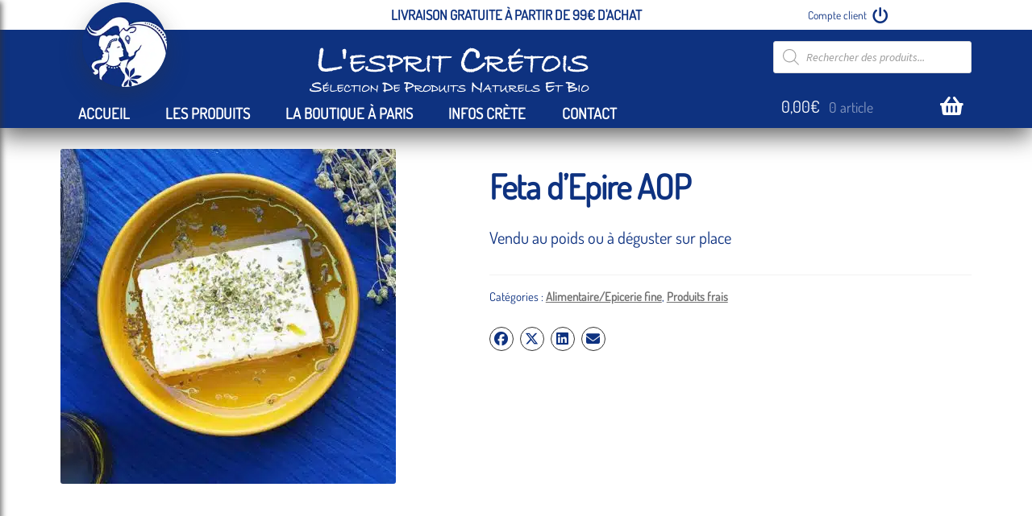

--- FILE ---
content_type: text/html; charset=UTF-8
request_url: https://www.lespritcretois.fr/produit/feta/
body_size: 51937
content:
<!doctype html>
<html lang="fr-FR">

<head><meta charset="UTF-8"><script>if(navigator.userAgent.match(/MSIE|Internet Explorer/i)||navigator.userAgent.match(/Trident\/7\..*?rv:11/i)){var href=document.location.href;if(!href.match(/[?&]nowprocket/)){if(href.indexOf("?")==-1){if(href.indexOf("#")==-1){document.location.href=href+"?nowprocket=1"}else{document.location.href=href.replace("#","?nowprocket=1#")}}else{if(href.indexOf("#")==-1){document.location.href=href+"&nowprocket=1"}else{document.location.href=href.replace("#","&nowprocket=1#")}}}}</script><script>(()=>{class RocketLazyLoadScripts{constructor(){this.v="2.0.4",this.userEvents=["keydown","keyup","mousedown","mouseup","mousemove","mouseover","mouseout","touchmove","touchstart","touchend","touchcancel","wheel","click","dblclick","input"],this.attributeEvents=["onblur","onclick","oncontextmenu","ondblclick","onfocus","onmousedown","onmouseenter","onmouseleave","onmousemove","onmouseout","onmouseover","onmouseup","onmousewheel","onscroll","onsubmit"]}async t(){this.i(),this.o(),/iP(ad|hone)/.test(navigator.userAgent)&&this.h(),this.u(),this.l(this),this.m(),this.k(this),this.p(this),this._(),await Promise.all([this.R(),this.L()]),this.lastBreath=Date.now(),this.S(this),this.P(),this.D(),this.O(),this.M(),await this.C(this.delayedScripts.normal),await this.C(this.delayedScripts.defer),await this.C(this.delayedScripts.async),await this.T(),await this.F(),await this.j(),await this.A(),window.dispatchEvent(new Event("rocket-allScriptsLoaded")),this.everythingLoaded=!0,this.lastTouchEnd&&await new Promise(t=>setTimeout(t,500-Date.now()+this.lastTouchEnd)),this.I(),this.H(),this.U(),this.W()}i(){this.CSPIssue=sessionStorage.getItem("rocketCSPIssue"),document.addEventListener("securitypolicyviolation",t=>{this.CSPIssue||"script-src-elem"!==t.violatedDirective||"data"!==t.blockedURI||(this.CSPIssue=!0,sessionStorage.setItem("rocketCSPIssue",!0))},{isRocket:!0})}o(){window.addEventListener("pageshow",t=>{this.persisted=t.persisted,this.realWindowLoadedFired=!0},{isRocket:!0}),window.addEventListener("pagehide",()=>{this.onFirstUserAction=null},{isRocket:!0})}h(){let t;function e(e){t=e}window.addEventListener("touchstart",e,{isRocket:!0}),window.addEventListener("touchend",function i(o){o.changedTouches[0]&&t.changedTouches[0]&&Math.abs(o.changedTouches[0].pageX-t.changedTouches[0].pageX)<10&&Math.abs(o.changedTouches[0].pageY-t.changedTouches[0].pageY)<10&&o.timeStamp-t.timeStamp<200&&(window.removeEventListener("touchstart",e,{isRocket:!0}),window.removeEventListener("touchend",i,{isRocket:!0}),"INPUT"===o.target.tagName&&"text"===o.target.type||(o.target.dispatchEvent(new TouchEvent("touchend",{target:o.target,bubbles:!0})),o.target.dispatchEvent(new MouseEvent("mouseover",{target:o.target,bubbles:!0})),o.target.dispatchEvent(new PointerEvent("click",{target:o.target,bubbles:!0,cancelable:!0,detail:1,clientX:o.changedTouches[0].clientX,clientY:o.changedTouches[0].clientY})),event.preventDefault()))},{isRocket:!0})}q(t){this.userActionTriggered||("mousemove"!==t.type||this.firstMousemoveIgnored?"keyup"===t.type||"mouseover"===t.type||"mouseout"===t.type||(this.userActionTriggered=!0,this.onFirstUserAction&&this.onFirstUserAction()):this.firstMousemoveIgnored=!0),"click"===t.type&&t.preventDefault(),t.stopPropagation(),t.stopImmediatePropagation(),"touchstart"===this.lastEvent&&"touchend"===t.type&&(this.lastTouchEnd=Date.now()),"click"===t.type&&(this.lastTouchEnd=0),this.lastEvent=t.type,t.composedPath&&t.composedPath()[0].getRootNode()instanceof ShadowRoot&&(t.rocketTarget=t.composedPath()[0]),this.savedUserEvents.push(t)}u(){this.savedUserEvents=[],this.userEventHandler=this.q.bind(this),this.userEvents.forEach(t=>window.addEventListener(t,this.userEventHandler,{passive:!1,isRocket:!0})),document.addEventListener("visibilitychange",this.userEventHandler,{isRocket:!0})}U(){this.userEvents.forEach(t=>window.removeEventListener(t,this.userEventHandler,{passive:!1,isRocket:!0})),document.removeEventListener("visibilitychange",this.userEventHandler,{isRocket:!0}),this.savedUserEvents.forEach(t=>{(t.rocketTarget||t.target).dispatchEvent(new window[t.constructor.name](t.type,t))})}m(){const t="return false",e=Array.from(this.attributeEvents,t=>"data-rocket-"+t),i="["+this.attributeEvents.join("],[")+"]",o="[data-rocket-"+this.attributeEvents.join("],[data-rocket-")+"]",s=(e,i,o)=>{o&&o!==t&&(e.setAttribute("data-rocket-"+i,o),e["rocket"+i]=new Function("event",o),e.setAttribute(i,t))};new MutationObserver(t=>{for(const n of t)"attributes"===n.type&&(n.attributeName.startsWith("data-rocket-")||this.everythingLoaded?n.attributeName.startsWith("data-rocket-")&&this.everythingLoaded&&this.N(n.target,n.attributeName.substring(12)):s(n.target,n.attributeName,n.target.getAttribute(n.attributeName))),"childList"===n.type&&n.addedNodes.forEach(t=>{if(t.nodeType===Node.ELEMENT_NODE)if(this.everythingLoaded)for(const i of[t,...t.querySelectorAll(o)])for(const t of i.getAttributeNames())e.includes(t)&&this.N(i,t.substring(12));else for(const e of[t,...t.querySelectorAll(i)])for(const t of e.getAttributeNames())this.attributeEvents.includes(t)&&s(e,t,e.getAttribute(t))})}).observe(document,{subtree:!0,childList:!0,attributeFilter:[...this.attributeEvents,...e]})}I(){this.attributeEvents.forEach(t=>{document.querySelectorAll("[data-rocket-"+t+"]").forEach(e=>{this.N(e,t)})})}N(t,e){const i=t.getAttribute("data-rocket-"+e);i&&(t.setAttribute(e,i),t.removeAttribute("data-rocket-"+e))}k(t){Object.defineProperty(HTMLElement.prototype,"onclick",{get(){return this.rocketonclick||null},set(e){this.rocketonclick=e,this.setAttribute(t.everythingLoaded?"onclick":"data-rocket-onclick","this.rocketonclick(event)")}})}S(t){function e(e,i){let o=e[i];e[i]=null,Object.defineProperty(e,i,{get:()=>o,set(s){t.everythingLoaded?o=s:e["rocket"+i]=o=s}})}e(document,"onreadystatechange"),e(window,"onload"),e(window,"onpageshow");try{Object.defineProperty(document,"readyState",{get:()=>t.rocketReadyState,set(e){t.rocketReadyState=e},configurable:!0}),document.readyState="loading"}catch(t){console.log("WPRocket DJE readyState conflict, bypassing")}}l(t){this.originalAddEventListener=EventTarget.prototype.addEventListener,this.originalRemoveEventListener=EventTarget.prototype.removeEventListener,this.savedEventListeners=[],EventTarget.prototype.addEventListener=function(e,i,o){o&&o.isRocket||!t.B(e,this)&&!t.userEvents.includes(e)||t.B(e,this)&&!t.userActionTriggered||e.startsWith("rocket-")||t.everythingLoaded?t.originalAddEventListener.call(this,e,i,o):(t.savedEventListeners.push({target:this,remove:!1,type:e,func:i,options:o}),"mouseenter"!==e&&"mouseleave"!==e||t.originalAddEventListener.call(this,e,t.savedUserEvents.push,o))},EventTarget.prototype.removeEventListener=function(e,i,o){o&&o.isRocket||!t.B(e,this)&&!t.userEvents.includes(e)||t.B(e,this)&&!t.userActionTriggered||e.startsWith("rocket-")||t.everythingLoaded?t.originalRemoveEventListener.call(this,e,i,o):t.savedEventListeners.push({target:this,remove:!0,type:e,func:i,options:o})}}J(t,e){this.savedEventListeners=this.savedEventListeners.filter(i=>{let o=i.type,s=i.target||window;return e!==o||t!==s||(this.B(o,s)&&(i.type="rocket-"+o),this.$(i),!1)})}H(){EventTarget.prototype.addEventListener=this.originalAddEventListener,EventTarget.prototype.removeEventListener=this.originalRemoveEventListener,this.savedEventListeners.forEach(t=>this.$(t))}$(t){t.remove?this.originalRemoveEventListener.call(t.target,t.type,t.func,t.options):this.originalAddEventListener.call(t.target,t.type,t.func,t.options)}p(t){let e;function i(e){return t.everythingLoaded?e:e.split(" ").map(t=>"load"===t||t.startsWith("load.")?"rocket-jquery-load":t).join(" ")}function o(o){function s(e){const s=o.fn[e];o.fn[e]=o.fn.init.prototype[e]=function(){return this[0]===window&&t.userActionTriggered&&("string"==typeof arguments[0]||arguments[0]instanceof String?arguments[0]=i(arguments[0]):"object"==typeof arguments[0]&&Object.keys(arguments[0]).forEach(t=>{const e=arguments[0][t];delete arguments[0][t],arguments[0][i(t)]=e})),s.apply(this,arguments),this}}if(o&&o.fn&&!t.allJQueries.includes(o)){const e={DOMContentLoaded:[],"rocket-DOMContentLoaded":[]};for(const t in e)document.addEventListener(t,()=>{e[t].forEach(t=>t())},{isRocket:!0});o.fn.ready=o.fn.init.prototype.ready=function(i){function s(){parseInt(o.fn.jquery)>2?setTimeout(()=>i.bind(document)(o)):i.bind(document)(o)}return"function"==typeof i&&(t.realDomReadyFired?!t.userActionTriggered||t.fauxDomReadyFired?s():e["rocket-DOMContentLoaded"].push(s):e.DOMContentLoaded.push(s)),o([])},s("on"),s("one"),s("off"),t.allJQueries.push(o)}e=o}t.allJQueries=[],o(window.jQuery),Object.defineProperty(window,"jQuery",{get:()=>e,set(t){o(t)}})}P(){const t=new Map;document.write=document.writeln=function(e){const i=document.currentScript,o=document.createRange(),s=i.parentElement;let n=t.get(i);void 0===n&&(n=i.nextSibling,t.set(i,n));const c=document.createDocumentFragment();o.setStart(c,0),c.appendChild(o.createContextualFragment(e)),s.insertBefore(c,n)}}async R(){return new Promise(t=>{this.userActionTriggered?t():this.onFirstUserAction=t})}async L(){return new Promise(t=>{document.addEventListener("DOMContentLoaded",()=>{this.realDomReadyFired=!0,t()},{isRocket:!0})})}async j(){return this.realWindowLoadedFired?Promise.resolve():new Promise(t=>{window.addEventListener("load",t,{isRocket:!0})})}M(){this.pendingScripts=[];this.scriptsMutationObserver=new MutationObserver(t=>{for(const e of t)e.addedNodes.forEach(t=>{"SCRIPT"!==t.tagName||t.noModule||t.isWPRocket||this.pendingScripts.push({script:t,promise:new Promise(e=>{const i=()=>{const i=this.pendingScripts.findIndex(e=>e.script===t);i>=0&&this.pendingScripts.splice(i,1),e()};t.addEventListener("load",i,{isRocket:!0}),t.addEventListener("error",i,{isRocket:!0}),setTimeout(i,1e3)})})})}),this.scriptsMutationObserver.observe(document,{childList:!0,subtree:!0})}async F(){await this.X(),this.pendingScripts.length?(await this.pendingScripts[0].promise,await this.F()):this.scriptsMutationObserver.disconnect()}D(){this.delayedScripts={normal:[],async:[],defer:[]},document.querySelectorAll("script[type$=rocketlazyloadscript]").forEach(t=>{t.hasAttribute("data-rocket-src")?t.hasAttribute("async")&&!1!==t.async?this.delayedScripts.async.push(t):t.hasAttribute("defer")&&!1!==t.defer||"module"===t.getAttribute("data-rocket-type")?this.delayedScripts.defer.push(t):this.delayedScripts.normal.push(t):this.delayedScripts.normal.push(t)})}async _(){await this.L();let t=[];document.querySelectorAll("script[type$=rocketlazyloadscript][data-rocket-src]").forEach(e=>{let i=e.getAttribute("data-rocket-src");if(i&&!i.startsWith("data:")){i.startsWith("//")&&(i=location.protocol+i);try{const o=new URL(i).origin;o!==location.origin&&t.push({src:o,crossOrigin:e.crossOrigin||"module"===e.getAttribute("data-rocket-type")})}catch(t){}}}),t=[...new Map(t.map(t=>[JSON.stringify(t),t])).values()],this.Y(t,"preconnect")}async G(t){if(await this.K(),!0!==t.noModule||!("noModule"in HTMLScriptElement.prototype))return new Promise(e=>{let i;function o(){(i||t).setAttribute("data-rocket-status","executed"),e()}try{if(navigator.userAgent.includes("Firefox/")||""===navigator.vendor||this.CSPIssue)i=document.createElement("script"),[...t.attributes].forEach(t=>{let e=t.nodeName;"type"!==e&&("data-rocket-type"===e&&(e="type"),"data-rocket-src"===e&&(e="src"),i.setAttribute(e,t.nodeValue))}),t.text&&(i.text=t.text),t.nonce&&(i.nonce=t.nonce),i.hasAttribute("src")?(i.addEventListener("load",o,{isRocket:!0}),i.addEventListener("error",()=>{i.setAttribute("data-rocket-status","failed-network"),e()},{isRocket:!0}),setTimeout(()=>{i.isConnected||e()},1)):(i.text=t.text,o()),i.isWPRocket=!0,t.parentNode.replaceChild(i,t);else{const i=t.getAttribute("data-rocket-type"),s=t.getAttribute("data-rocket-src");i?(t.type=i,t.removeAttribute("data-rocket-type")):t.removeAttribute("type"),t.addEventListener("load",o,{isRocket:!0}),t.addEventListener("error",i=>{this.CSPIssue&&i.target.src.startsWith("data:")?(console.log("WPRocket: CSP fallback activated"),t.removeAttribute("src"),this.G(t).then(e)):(t.setAttribute("data-rocket-status","failed-network"),e())},{isRocket:!0}),s?(t.fetchPriority="high",t.removeAttribute("data-rocket-src"),t.src=s):t.src="data:text/javascript;base64,"+window.btoa(unescape(encodeURIComponent(t.text)))}}catch(i){t.setAttribute("data-rocket-status","failed-transform"),e()}});t.setAttribute("data-rocket-status","skipped")}async C(t){const e=t.shift();return e?(e.isConnected&&await this.G(e),this.C(t)):Promise.resolve()}O(){this.Y([...this.delayedScripts.normal,...this.delayedScripts.defer,...this.delayedScripts.async],"preload")}Y(t,e){this.trash=this.trash||[];let i=!0;var o=document.createDocumentFragment();t.forEach(t=>{const s=t.getAttribute&&t.getAttribute("data-rocket-src")||t.src;if(s&&!s.startsWith("data:")){const n=document.createElement("link");n.href=s,n.rel=e,"preconnect"!==e&&(n.as="script",n.fetchPriority=i?"high":"low"),t.getAttribute&&"module"===t.getAttribute("data-rocket-type")&&(n.crossOrigin=!0),t.crossOrigin&&(n.crossOrigin=t.crossOrigin),t.integrity&&(n.integrity=t.integrity),t.nonce&&(n.nonce=t.nonce),o.appendChild(n),this.trash.push(n),i=!1}}),document.head.appendChild(o)}W(){this.trash.forEach(t=>t.remove())}async T(){try{document.readyState="interactive"}catch(t){}this.fauxDomReadyFired=!0;try{await this.K(),this.J(document,"readystatechange"),document.dispatchEvent(new Event("rocket-readystatechange")),await this.K(),document.rocketonreadystatechange&&document.rocketonreadystatechange(),await this.K(),this.J(document,"DOMContentLoaded"),document.dispatchEvent(new Event("rocket-DOMContentLoaded")),await this.K(),this.J(window,"DOMContentLoaded"),window.dispatchEvent(new Event("rocket-DOMContentLoaded"))}catch(t){console.error(t)}}async A(){try{document.readyState="complete"}catch(t){}try{await this.K(),this.J(document,"readystatechange"),document.dispatchEvent(new Event("rocket-readystatechange")),await this.K(),document.rocketonreadystatechange&&document.rocketonreadystatechange(),await this.K(),this.J(window,"load"),window.dispatchEvent(new Event("rocket-load")),await this.K(),window.rocketonload&&window.rocketonload(),await this.K(),this.allJQueries.forEach(t=>t(window).trigger("rocket-jquery-load")),await this.K(),this.J(window,"pageshow");const t=new Event("rocket-pageshow");t.persisted=this.persisted,window.dispatchEvent(t),await this.K(),window.rocketonpageshow&&window.rocketonpageshow({persisted:this.persisted})}catch(t){console.error(t)}}async K(){Date.now()-this.lastBreath>45&&(await this.X(),this.lastBreath=Date.now())}async X(){return document.hidden?new Promise(t=>setTimeout(t)):new Promise(t=>requestAnimationFrame(t))}B(t,e){return e===document&&"readystatechange"===t||(e===document&&"DOMContentLoaded"===t||(e===window&&"DOMContentLoaded"===t||(e===window&&"load"===t||e===window&&"pageshow"===t)))}static run(){(new RocketLazyLoadScripts).t()}}RocketLazyLoadScripts.run()})();</script>
	<!-- Google tag (gtag.js) -->
	<script type="rocketlazyloadscript" async data-rocket-src="https://www.googletagmanager.com/gtag/js?id=G-KYJ6MKFGPL"></script>
	<script type="rocketlazyloadscript">
		window.dataLayer = window.dataLayer || [];

		function gtag() {
			dataLayer.push(arguments);
		}
		gtag('js', new Date());

		gtag('config', 'G-KYJ6MKFGPL');
	</script>
	
	<meta name="viewport" content="width=device-width, initial-scale=1">
	<meta name="facebook-domain-verification" content="bvutzs8upxedauit7zxk6mawr416o4" />

	<link rel="profile" href="http://gmpg.org/xfn/11">
	<link rel="pingback" href="https://www.lespritcretois.fr/xmlrpc.php">
	<script type="rocketlazyloadscript">
		// detect firefox pour ne pas charger le tracking google et fb
		let n = navigator.userAgent;
		let detect = n.indexOf("Firefox");
	</script>

	<meta name='robots' content='index, follow, max-image-preview:large, max-snippet:-1, max-video-preview:-1' />
<link rel="prefetch" href="https://www.lespritcretois.fr/wp-content/plugins/woo-min-max-quantity-step-control-single/assets/js/custom.js">
<link data-minify="1" rel="prefetch" href="https://www.lespritcretois.fr/wp-content/cache/min/1/wp-content/plugins/woo-min-max-quantity-step-control-single/assets/css/wcmmq-front.css?ver=1769007820">

	<!-- This site is optimized with the Yoast SEO plugin v26.8 - https://yoast.com/product/yoast-seo-wordpress/ -->
	<title>Feta d&#039;Epire AOP - L&#039;Esprit Crétois</title>
<link data-rocket-prefetch href="https://www.gstatic.com" rel="dns-prefetch">
<link data-rocket-prefetch href="https://www.googletagmanager.com" rel="dns-prefetch">
<link data-rocket-prefetch href="https://connect.facebook.net" rel="dns-prefetch">
<link data-rocket-prefetch href="https://fonts.googleapis.com" rel="dns-prefetch">
<link data-rocket-prefetch href="https://www.google.com" rel="dns-prefetch">
<link data-rocket-prefetch href="https://js.stripe.com" rel="dns-prefetch">
<link crossorigin data-rocket-preload as="font" href="https://www.lespritcretois.fr/wp-content/themes/storefront-child/fonts/Dosis.ttf" rel="preload">
<link crossorigin data-rocket-preload as="font" href="https://www.lespritcretois.fr/wp-content/themes/storefront-child/fonts/squarespace-ui-font.ttf" rel="preload">
<link crossorigin data-rocket-preload as="font" href="https://www.lespritcretois.fr/wp-content/plugins/product-share/fonts/fontawesome/webfonts/fa-solid-900.woff2" rel="preload">
<link crossorigin data-rocket-preload as="font" href="https://www.lespritcretois.fr/wp-content/plugins/product-share/fonts/fontawesome/webfonts/fa-brands-400.woff2" rel="preload"><link rel="preload" data-rocket-preload as="image" href="https://www.lespritcretois.fr/wp-content/uploads/2024/03/backgroud-olivier-left.webp" fetchpriority="high"><link rel="preload" data-rocket-preload as="image" href="https://www.lespritcretois.fr/wp-content/uploads/2024/05/LOGO-DEF-150x150-1.webp" fetchpriority="high">
	<meta name="description" content="Fete d&#039;Epire AOP" />
	<link rel="canonical" href="https://www.lespritcretois.fr/produit/feta/" />
	<meta property="og:locale" content="fr_FR" />
	<meta property="og:type" content="article" />
	<meta property="og:title" content="Feta d&#039;Epire AOP - L&#039;Esprit Crétois" />
	<meta property="og:description" content="Fete d&#039;Epire AOP" />
	<meta property="og:url" content="https://www.lespritcretois.fr/produit/feta/" />
	<meta property="og:site_name" content="L&#039;Esprit Crétois" />
	<meta property="article:publisher" content="https://www.facebook.com/lespritcretois/" />
	<meta property="article:modified_time" content="2023-10-29T10:52:10+00:00" />
	<meta property="og:image" content="https://www.lespritcretois.fr/wp-content/uploads/2022/07/feta-epire-aop.jpg" />
	<meta property="og:image:width" content="700" />
	<meta property="og:image:height" content="700" />
	<meta property="og:image:type" content="image/jpeg" />
	<meta name="twitter:card" content="summary_large_image" />
	<script type="application/ld+json" class="yoast-schema-graph">{"@context":"https://schema.org","@graph":[{"@type":"WebPage","@id":"https://www.lespritcretois.fr/produit/feta/","url":"https://www.lespritcretois.fr/produit/feta/","name":"Feta d'Epire AOP - L&#039;Esprit Crétois","isPartOf":{"@id":"https://www.lespritcretois.fr/#website"},"primaryImageOfPage":{"@id":"https://www.lespritcretois.fr/produit/feta/#primaryimage"},"image":{"@id":"https://www.lespritcretois.fr/produit/feta/#primaryimage"},"thumbnailUrl":"https://www.lespritcretois.fr/wp-content/uploads/2022/07/feta-epire-aop.jpg","datePublished":"2022-07-13T16:06:57+00:00","dateModified":"2023-10-29T10:52:10+00:00","description":"Fete d'Epire AOP","breadcrumb":{"@id":"https://www.lespritcretois.fr/produit/feta/#breadcrumb"},"inLanguage":"fr-FR","potentialAction":[{"@type":"ReadAction","target":["https://www.lespritcretois.fr/produit/feta/"]}]},{"@type":"ImageObject","inLanguage":"fr-FR","@id":"https://www.lespritcretois.fr/produit/feta/#primaryimage","url":"https://www.lespritcretois.fr/wp-content/uploads/2022/07/feta-epire-aop.jpg","contentUrl":"https://www.lespritcretois.fr/wp-content/uploads/2022/07/feta-epire-aop.jpg","width":700,"height":700,"caption":"Feta d'Epire AOP"},{"@type":"BreadcrumbList","@id":"https://www.lespritcretois.fr/produit/feta/#breadcrumb","itemListElement":[{"@type":"ListItem","position":1,"name":"Accueil","item":"https://www.lespritcretois.fr/"},{"@type":"ListItem","position":2,"name":"Boutique","item":"https://www.lespritcretois.fr/boutique/"},{"@type":"ListItem","position":3,"name":"Feta d&#8217;Epire AOP"}]},{"@type":"WebSite","@id":"https://www.lespritcretois.fr/#website","url":"https://www.lespritcretois.fr/","name":"L&#039;Esprit Crétois","description":"Sélection de produits Naturels et Bio","publisher":{"@id":"https://www.lespritcretois.fr/#organization"},"potentialAction":[{"@type":"SearchAction","target":{"@type":"EntryPoint","urlTemplate":"https://www.lespritcretois.fr/?s={search_term_string}"},"query-input":{"@type":"PropertyValueSpecification","valueRequired":true,"valueName":"search_term_string"}}],"inLanguage":"fr-FR"},{"@type":"Organization","@id":"https://www.lespritcretois.fr/#organization","name":"L'Esprit Crétois","url":"https://www.lespritcretois.fr/","logo":{"@type":"ImageObject","inLanguage":"fr-FR","@id":"https://www.lespritcretois.fr/#/schema/logo/image/","url":"https://www.lespritcretois.fr/wp-content/uploads/2024/05/LOGO-DEF-150x150-1.webp","contentUrl":"https://www.lespritcretois.fr/wp-content/uploads/2024/05/LOGO-DEF-150x150-1.webp","width":150,"height":150,"caption":"L'Esprit Crétois"},"image":{"@id":"https://www.lespritcretois.fr/#/schema/logo/image/"},"sameAs":["https://www.facebook.com/lespritcretois/","https://www.instagram.com/lespritcretois/"]}]}</script>
	<!-- / Yoast SEO plugin. -->


<link rel='dns-prefetch' href='//www.googletagmanager.com' />
<link rel='dns-prefetch' href='//fonts.googleapis.com' />
<link rel="alternate" type="application/rss+xml" title="L&#039;Esprit Crétois &raquo; Flux" href="https://www.lespritcretois.fr/feed/" />
<link rel="alternate" type="application/rss+xml" title="L&#039;Esprit Crétois &raquo; Flux des commentaires" href="https://www.lespritcretois.fr/comments/feed/" />
<link rel="alternate" title="oEmbed (JSON)" type="application/json+oembed" href="https://www.lespritcretois.fr/wp-json/oembed/1.0/embed?url=https%3A%2F%2Fwww.lespritcretois.fr%2Fproduit%2Ffeta%2F" />
<link rel="alternate" title="oEmbed (XML)" type="text/xml+oembed" href="https://www.lespritcretois.fr/wp-json/oembed/1.0/embed?url=https%3A%2F%2Fwww.lespritcretois.fr%2Fproduit%2Ffeta%2F&#038;format=xml" />
<style id='wp-img-auto-sizes-contain-inline-css'>
img:is([sizes=auto i],[sizes^="auto," i]){contain-intrinsic-size:3000px 1500px}
/*# sourceURL=wp-img-auto-sizes-contain-inline-css */
</style>
<link data-minify="1" rel='stylesheet' id='wooco-blocks-css' href='https://www.lespritcretois.fr/wp-content/cache/min/1/wp-content/plugins/wpc-composite-products/assets/css/blocks.css?ver=1769007820' media='all' />
<style id='wp-emoji-styles-inline-css'>

	img.wp-smiley, img.emoji {
		display: inline !important;
		border: none !important;
		box-shadow: none !important;
		height: 1em !important;
		width: 1em !important;
		margin: 0 0.07em !important;
		vertical-align: -0.1em !important;
		background: none !important;
		padding: 0 !important;
	}
/*# sourceURL=wp-emoji-styles-inline-css */
</style>
<style id='wp-block-library-inline-css'>
:root{--wp-block-synced-color:#7a00df;--wp-block-synced-color--rgb:122,0,223;--wp-bound-block-color:var(--wp-block-synced-color);--wp-editor-canvas-background:#ddd;--wp-admin-theme-color:#007cba;--wp-admin-theme-color--rgb:0,124,186;--wp-admin-theme-color-darker-10:#006ba1;--wp-admin-theme-color-darker-10--rgb:0,107,160.5;--wp-admin-theme-color-darker-20:#005a87;--wp-admin-theme-color-darker-20--rgb:0,90,135;--wp-admin-border-width-focus:2px}@media (min-resolution:192dpi){:root{--wp-admin-border-width-focus:1.5px}}.wp-element-button{cursor:pointer}:root .has-very-light-gray-background-color{background-color:#eee}:root .has-very-dark-gray-background-color{background-color:#313131}:root .has-very-light-gray-color{color:#eee}:root .has-very-dark-gray-color{color:#313131}:root .has-vivid-green-cyan-to-vivid-cyan-blue-gradient-background{background:linear-gradient(135deg,#00d084,#0693e3)}:root .has-purple-crush-gradient-background{background:linear-gradient(135deg,#34e2e4,#4721fb 50%,#ab1dfe)}:root .has-hazy-dawn-gradient-background{background:linear-gradient(135deg,#faaca8,#dad0ec)}:root .has-subdued-olive-gradient-background{background:linear-gradient(135deg,#fafae1,#67a671)}:root .has-atomic-cream-gradient-background{background:linear-gradient(135deg,#fdd79a,#004a59)}:root .has-nightshade-gradient-background{background:linear-gradient(135deg,#330968,#31cdcf)}:root .has-midnight-gradient-background{background:linear-gradient(135deg,#020381,#2874fc)}:root{--wp--preset--font-size--normal:16px;--wp--preset--font-size--huge:42px}.has-regular-font-size{font-size:1em}.has-larger-font-size{font-size:2.625em}.has-normal-font-size{font-size:var(--wp--preset--font-size--normal)}.has-huge-font-size{font-size:var(--wp--preset--font-size--huge)}.has-text-align-center{text-align:center}.has-text-align-left{text-align:left}.has-text-align-right{text-align:right}.has-fit-text{white-space:nowrap!important}#end-resizable-editor-section{display:none}.aligncenter{clear:both}.items-justified-left{justify-content:flex-start}.items-justified-center{justify-content:center}.items-justified-right{justify-content:flex-end}.items-justified-space-between{justify-content:space-between}.screen-reader-text{border:0;clip-path:inset(50%);height:1px;margin:-1px;overflow:hidden;padding:0;position:absolute;width:1px;word-wrap:normal!important}.screen-reader-text:focus{background-color:#ddd;clip-path:none;color:#444;display:block;font-size:1em;height:auto;left:5px;line-height:normal;padding:15px 23px 14px;text-decoration:none;top:5px;width:auto;z-index:100000}html :where(.has-border-color){border-style:solid}html :where([style*=border-top-color]){border-top-style:solid}html :where([style*=border-right-color]){border-right-style:solid}html :where([style*=border-bottom-color]){border-bottom-style:solid}html :where([style*=border-left-color]){border-left-style:solid}html :where([style*=border-width]){border-style:solid}html :where([style*=border-top-width]){border-top-style:solid}html :where([style*=border-right-width]){border-right-style:solid}html :where([style*=border-bottom-width]){border-bottom-style:solid}html :where([style*=border-left-width]){border-left-style:solid}html :where(img[class*=wp-image-]){height:auto;max-width:100%}:where(figure){margin:0 0 1em}html :where(.is-position-sticky){--wp-admin--admin-bar--position-offset:var(--wp-admin--admin-bar--height,0px)}@media screen and (max-width:600px){html :where(.is-position-sticky){--wp-admin--admin-bar--position-offset:0px}}

/*# sourceURL=wp-block-library-inline-css */
</style><style id='wp-block-image-inline-css'>
.wp-block-image>a,.wp-block-image>figure>a{display:inline-block}.wp-block-image img{box-sizing:border-box;height:auto;max-width:100%;vertical-align:bottom}@media not (prefers-reduced-motion){.wp-block-image img.hide{visibility:hidden}.wp-block-image img.show{animation:show-content-image .4s}}.wp-block-image[style*=border-radius] img,.wp-block-image[style*=border-radius]>a{border-radius:inherit}.wp-block-image.has-custom-border img{box-sizing:border-box}.wp-block-image.aligncenter{text-align:center}.wp-block-image.alignfull>a,.wp-block-image.alignwide>a{width:100%}.wp-block-image.alignfull img,.wp-block-image.alignwide img{height:auto;width:100%}.wp-block-image .aligncenter,.wp-block-image .alignleft,.wp-block-image .alignright,.wp-block-image.aligncenter,.wp-block-image.alignleft,.wp-block-image.alignright{display:table}.wp-block-image .aligncenter>figcaption,.wp-block-image .alignleft>figcaption,.wp-block-image .alignright>figcaption,.wp-block-image.aligncenter>figcaption,.wp-block-image.alignleft>figcaption,.wp-block-image.alignright>figcaption{caption-side:bottom;display:table-caption}.wp-block-image .alignleft{float:left;margin:.5em 1em .5em 0}.wp-block-image .alignright{float:right;margin:.5em 0 .5em 1em}.wp-block-image .aligncenter{margin-left:auto;margin-right:auto}.wp-block-image :where(figcaption){margin-bottom:1em;margin-top:.5em}.wp-block-image.is-style-circle-mask img{border-radius:9999px}@supports ((-webkit-mask-image:none) or (mask-image:none)) or (-webkit-mask-image:none){.wp-block-image.is-style-circle-mask img{border-radius:0;-webkit-mask-image:url('data:image/svg+xml;utf8,<svg viewBox="0 0 100 100" xmlns="http://www.w3.org/2000/svg"><circle cx="50" cy="50" r="50"/></svg>');mask-image:url('data:image/svg+xml;utf8,<svg viewBox="0 0 100 100" xmlns="http://www.w3.org/2000/svg"><circle cx="50" cy="50" r="50"/></svg>');mask-mode:alpha;-webkit-mask-position:center;mask-position:center;-webkit-mask-repeat:no-repeat;mask-repeat:no-repeat;-webkit-mask-size:contain;mask-size:contain}}:root :where(.wp-block-image.is-style-rounded img,.wp-block-image .is-style-rounded img){border-radius:9999px}.wp-block-image figure{margin:0}.wp-lightbox-container{display:flex;flex-direction:column;position:relative}.wp-lightbox-container img{cursor:zoom-in}.wp-lightbox-container img:hover+button{opacity:1}.wp-lightbox-container button{align-items:center;backdrop-filter:blur(16px) saturate(180%);background-color:#5a5a5a40;border:none;border-radius:4px;cursor:zoom-in;display:flex;height:20px;justify-content:center;opacity:0;padding:0;position:absolute;right:16px;text-align:center;top:16px;width:20px;z-index:100}@media not (prefers-reduced-motion){.wp-lightbox-container button{transition:opacity .2s ease}}.wp-lightbox-container button:focus-visible{outline:3px auto #5a5a5a40;outline:3px auto -webkit-focus-ring-color;outline-offset:3px}.wp-lightbox-container button:hover{cursor:pointer;opacity:1}.wp-lightbox-container button:focus{opacity:1}.wp-lightbox-container button:focus,.wp-lightbox-container button:hover,.wp-lightbox-container button:not(:hover):not(:active):not(.has-background){background-color:#5a5a5a40;border:none}.wp-lightbox-overlay{box-sizing:border-box;cursor:zoom-out;height:100vh;left:0;overflow:hidden;position:fixed;top:0;visibility:hidden;width:100%;z-index:100000}.wp-lightbox-overlay .close-button{align-items:center;cursor:pointer;display:flex;justify-content:center;min-height:40px;min-width:40px;padding:0;position:absolute;right:calc(env(safe-area-inset-right) + 16px);top:calc(env(safe-area-inset-top) + 16px);z-index:5000000}.wp-lightbox-overlay .close-button:focus,.wp-lightbox-overlay .close-button:hover,.wp-lightbox-overlay .close-button:not(:hover):not(:active):not(.has-background){background:none;border:none}.wp-lightbox-overlay .lightbox-image-container{height:var(--wp--lightbox-container-height);left:50%;overflow:hidden;position:absolute;top:50%;transform:translate(-50%,-50%);transform-origin:top left;width:var(--wp--lightbox-container-width);z-index:9999999999}.wp-lightbox-overlay .wp-block-image{align-items:center;box-sizing:border-box;display:flex;height:100%;justify-content:center;margin:0;position:relative;transform-origin:0 0;width:100%;z-index:3000000}.wp-lightbox-overlay .wp-block-image img{height:var(--wp--lightbox-image-height);min-height:var(--wp--lightbox-image-height);min-width:var(--wp--lightbox-image-width);width:var(--wp--lightbox-image-width)}.wp-lightbox-overlay .wp-block-image figcaption{display:none}.wp-lightbox-overlay button{background:none;border:none}.wp-lightbox-overlay .scrim{background-color:#fff;height:100%;opacity:.9;position:absolute;width:100%;z-index:2000000}.wp-lightbox-overlay.active{visibility:visible}@media not (prefers-reduced-motion){.wp-lightbox-overlay.active{animation:turn-on-visibility .25s both}.wp-lightbox-overlay.active img{animation:turn-on-visibility .35s both}.wp-lightbox-overlay.show-closing-animation:not(.active){animation:turn-off-visibility .35s both}.wp-lightbox-overlay.show-closing-animation:not(.active) img{animation:turn-off-visibility .25s both}.wp-lightbox-overlay.zoom.active{animation:none;opacity:1;visibility:visible}.wp-lightbox-overlay.zoom.active .lightbox-image-container{animation:lightbox-zoom-in .4s}.wp-lightbox-overlay.zoom.active .lightbox-image-container img{animation:none}.wp-lightbox-overlay.zoom.active .scrim{animation:turn-on-visibility .4s forwards}.wp-lightbox-overlay.zoom.show-closing-animation:not(.active){animation:none}.wp-lightbox-overlay.zoom.show-closing-animation:not(.active) .lightbox-image-container{animation:lightbox-zoom-out .4s}.wp-lightbox-overlay.zoom.show-closing-animation:not(.active) .lightbox-image-container img{animation:none}.wp-lightbox-overlay.zoom.show-closing-animation:not(.active) .scrim{animation:turn-off-visibility .4s forwards}}@keyframes show-content-image{0%{visibility:hidden}99%{visibility:hidden}to{visibility:visible}}@keyframes turn-on-visibility{0%{opacity:0}to{opacity:1}}@keyframes turn-off-visibility{0%{opacity:1;visibility:visible}99%{opacity:0;visibility:visible}to{opacity:0;visibility:hidden}}@keyframes lightbox-zoom-in{0%{transform:translate(calc((-100vw + var(--wp--lightbox-scrollbar-width))/2 + var(--wp--lightbox-initial-left-position)),calc(-50vh + var(--wp--lightbox-initial-top-position))) scale(var(--wp--lightbox-scale))}to{transform:translate(-50%,-50%) scale(1)}}@keyframes lightbox-zoom-out{0%{transform:translate(-50%,-50%) scale(1);visibility:visible}99%{visibility:visible}to{transform:translate(calc((-100vw + var(--wp--lightbox-scrollbar-width))/2 + var(--wp--lightbox-initial-left-position)),calc(-50vh + var(--wp--lightbox-initial-top-position))) scale(var(--wp--lightbox-scale));visibility:hidden}}
/*# sourceURL=https://www.lespritcretois.fr/wp-includes/blocks/image/style.min.css */
</style>
<style id='wp-block-image-theme-inline-css'>
:root :where(.wp-block-image figcaption){color:#555;font-size:13px;text-align:center}.is-dark-theme :root :where(.wp-block-image figcaption){color:#ffffffa6}.wp-block-image{margin:0 0 1em}
/*# sourceURL=https://www.lespritcretois.fr/wp-includes/blocks/image/theme.min.css */
</style>
<link data-minify="1" rel='stylesheet' id='wc-blocks-style-css' href='https://www.lespritcretois.fr/wp-content/cache/min/1/wp-content/plugins/woocommerce/assets/client/blocks/wc-blocks.css?ver=1769007820' media='all' />
<style id='global-styles-inline-css'>
:root{--wp--preset--aspect-ratio--square: 1;--wp--preset--aspect-ratio--4-3: 4/3;--wp--preset--aspect-ratio--3-4: 3/4;--wp--preset--aspect-ratio--3-2: 3/2;--wp--preset--aspect-ratio--2-3: 2/3;--wp--preset--aspect-ratio--16-9: 16/9;--wp--preset--aspect-ratio--9-16: 9/16;--wp--preset--color--black: #000000;--wp--preset--color--cyan-bluish-gray: #abb8c3;--wp--preset--color--white: #ffffff;--wp--preset--color--pale-pink: #f78da7;--wp--preset--color--vivid-red: #cf2e2e;--wp--preset--color--luminous-vivid-orange: #ff6900;--wp--preset--color--luminous-vivid-amber: #fcb900;--wp--preset--color--light-green-cyan: #7bdcb5;--wp--preset--color--vivid-green-cyan: #00d084;--wp--preset--color--pale-cyan-blue: #8ed1fc;--wp--preset--color--vivid-cyan-blue: #0693e3;--wp--preset--color--vivid-purple: #9b51e0;--wp--preset--gradient--vivid-cyan-blue-to-vivid-purple: linear-gradient(135deg,rgb(6,147,227) 0%,rgb(155,81,224) 100%);--wp--preset--gradient--light-green-cyan-to-vivid-green-cyan: linear-gradient(135deg,rgb(122,220,180) 0%,rgb(0,208,130) 100%);--wp--preset--gradient--luminous-vivid-amber-to-luminous-vivid-orange: linear-gradient(135deg,rgb(252,185,0) 0%,rgb(255,105,0) 100%);--wp--preset--gradient--luminous-vivid-orange-to-vivid-red: linear-gradient(135deg,rgb(255,105,0) 0%,rgb(207,46,46) 100%);--wp--preset--gradient--very-light-gray-to-cyan-bluish-gray: linear-gradient(135deg,rgb(238,238,238) 0%,rgb(169,184,195) 100%);--wp--preset--gradient--cool-to-warm-spectrum: linear-gradient(135deg,rgb(74,234,220) 0%,rgb(151,120,209) 20%,rgb(207,42,186) 40%,rgb(238,44,130) 60%,rgb(251,105,98) 80%,rgb(254,248,76) 100%);--wp--preset--gradient--blush-light-purple: linear-gradient(135deg,rgb(255,206,236) 0%,rgb(152,150,240) 100%);--wp--preset--gradient--blush-bordeaux: linear-gradient(135deg,rgb(254,205,165) 0%,rgb(254,45,45) 50%,rgb(107,0,62) 100%);--wp--preset--gradient--luminous-dusk: linear-gradient(135deg,rgb(255,203,112) 0%,rgb(199,81,192) 50%,rgb(65,88,208) 100%);--wp--preset--gradient--pale-ocean: linear-gradient(135deg,rgb(255,245,203) 0%,rgb(182,227,212) 50%,rgb(51,167,181) 100%);--wp--preset--gradient--electric-grass: linear-gradient(135deg,rgb(202,248,128) 0%,rgb(113,206,126) 100%);--wp--preset--gradient--midnight: linear-gradient(135deg,rgb(2,3,129) 0%,rgb(40,116,252) 100%);--wp--preset--font-size--small: 14px;--wp--preset--font-size--medium: 23px;--wp--preset--font-size--large: 26px;--wp--preset--font-size--x-large: 42px;--wp--preset--font-size--normal: 16px;--wp--preset--font-size--huge: 37px;--wp--preset--spacing--20: 0.44rem;--wp--preset--spacing--30: 0.67rem;--wp--preset--spacing--40: 1rem;--wp--preset--spacing--50: 1.5rem;--wp--preset--spacing--60: 2.25rem;--wp--preset--spacing--70: 3.38rem;--wp--preset--spacing--80: 5.06rem;--wp--preset--shadow--natural: 6px 6px 9px rgba(0, 0, 0, 0.2);--wp--preset--shadow--deep: 12px 12px 50px rgba(0, 0, 0, 0.4);--wp--preset--shadow--sharp: 6px 6px 0px rgba(0, 0, 0, 0.2);--wp--preset--shadow--outlined: 6px 6px 0px -3px rgb(255, 255, 255), 6px 6px rgb(0, 0, 0);--wp--preset--shadow--crisp: 6px 6px 0px rgb(0, 0, 0);}:root :where(.is-layout-flow) > :first-child{margin-block-start: 0;}:root :where(.is-layout-flow) > :last-child{margin-block-end: 0;}:root :where(.is-layout-flow) > *{margin-block-start: 24px;margin-block-end: 0;}:root :where(.is-layout-constrained) > :first-child{margin-block-start: 0;}:root :where(.is-layout-constrained) > :last-child{margin-block-end: 0;}:root :where(.is-layout-constrained) > *{margin-block-start: 24px;margin-block-end: 0;}:root :where(.is-layout-flex){gap: 24px;}:root :where(.is-layout-grid){gap: 24px;}body .is-layout-flex{display: flex;}.is-layout-flex{flex-wrap: wrap;align-items: center;}.is-layout-flex > :is(*, div){margin: 0;}body .is-layout-grid{display: grid;}.is-layout-grid > :is(*, div){margin: 0;}.has-black-color{color: var(--wp--preset--color--black) !important;}.has-cyan-bluish-gray-color{color: var(--wp--preset--color--cyan-bluish-gray) !important;}.has-white-color{color: var(--wp--preset--color--white) !important;}.has-pale-pink-color{color: var(--wp--preset--color--pale-pink) !important;}.has-vivid-red-color{color: var(--wp--preset--color--vivid-red) !important;}.has-luminous-vivid-orange-color{color: var(--wp--preset--color--luminous-vivid-orange) !important;}.has-luminous-vivid-amber-color{color: var(--wp--preset--color--luminous-vivid-amber) !important;}.has-light-green-cyan-color{color: var(--wp--preset--color--light-green-cyan) !important;}.has-vivid-green-cyan-color{color: var(--wp--preset--color--vivid-green-cyan) !important;}.has-pale-cyan-blue-color{color: var(--wp--preset--color--pale-cyan-blue) !important;}.has-vivid-cyan-blue-color{color: var(--wp--preset--color--vivid-cyan-blue) !important;}.has-vivid-purple-color{color: var(--wp--preset--color--vivid-purple) !important;}.has-black-background-color{background-color: var(--wp--preset--color--black) !important;}.has-cyan-bluish-gray-background-color{background-color: var(--wp--preset--color--cyan-bluish-gray) !important;}.has-white-background-color{background-color: var(--wp--preset--color--white) !important;}.has-pale-pink-background-color{background-color: var(--wp--preset--color--pale-pink) !important;}.has-vivid-red-background-color{background-color: var(--wp--preset--color--vivid-red) !important;}.has-luminous-vivid-orange-background-color{background-color: var(--wp--preset--color--luminous-vivid-orange) !important;}.has-luminous-vivid-amber-background-color{background-color: var(--wp--preset--color--luminous-vivid-amber) !important;}.has-light-green-cyan-background-color{background-color: var(--wp--preset--color--light-green-cyan) !important;}.has-vivid-green-cyan-background-color{background-color: var(--wp--preset--color--vivid-green-cyan) !important;}.has-pale-cyan-blue-background-color{background-color: var(--wp--preset--color--pale-cyan-blue) !important;}.has-vivid-cyan-blue-background-color{background-color: var(--wp--preset--color--vivid-cyan-blue) !important;}.has-vivid-purple-background-color{background-color: var(--wp--preset--color--vivid-purple) !important;}.has-black-border-color{border-color: var(--wp--preset--color--black) !important;}.has-cyan-bluish-gray-border-color{border-color: var(--wp--preset--color--cyan-bluish-gray) !important;}.has-white-border-color{border-color: var(--wp--preset--color--white) !important;}.has-pale-pink-border-color{border-color: var(--wp--preset--color--pale-pink) !important;}.has-vivid-red-border-color{border-color: var(--wp--preset--color--vivid-red) !important;}.has-luminous-vivid-orange-border-color{border-color: var(--wp--preset--color--luminous-vivid-orange) !important;}.has-luminous-vivid-amber-border-color{border-color: var(--wp--preset--color--luminous-vivid-amber) !important;}.has-light-green-cyan-border-color{border-color: var(--wp--preset--color--light-green-cyan) !important;}.has-vivid-green-cyan-border-color{border-color: var(--wp--preset--color--vivid-green-cyan) !important;}.has-pale-cyan-blue-border-color{border-color: var(--wp--preset--color--pale-cyan-blue) !important;}.has-vivid-cyan-blue-border-color{border-color: var(--wp--preset--color--vivid-cyan-blue) !important;}.has-vivid-purple-border-color{border-color: var(--wp--preset--color--vivid-purple) !important;}.has-vivid-cyan-blue-to-vivid-purple-gradient-background{background: var(--wp--preset--gradient--vivid-cyan-blue-to-vivid-purple) !important;}.has-light-green-cyan-to-vivid-green-cyan-gradient-background{background: var(--wp--preset--gradient--light-green-cyan-to-vivid-green-cyan) !important;}.has-luminous-vivid-amber-to-luminous-vivid-orange-gradient-background{background: var(--wp--preset--gradient--luminous-vivid-amber-to-luminous-vivid-orange) !important;}.has-luminous-vivid-orange-to-vivid-red-gradient-background{background: var(--wp--preset--gradient--luminous-vivid-orange-to-vivid-red) !important;}.has-very-light-gray-to-cyan-bluish-gray-gradient-background{background: var(--wp--preset--gradient--very-light-gray-to-cyan-bluish-gray) !important;}.has-cool-to-warm-spectrum-gradient-background{background: var(--wp--preset--gradient--cool-to-warm-spectrum) !important;}.has-blush-light-purple-gradient-background{background: var(--wp--preset--gradient--blush-light-purple) !important;}.has-blush-bordeaux-gradient-background{background: var(--wp--preset--gradient--blush-bordeaux) !important;}.has-luminous-dusk-gradient-background{background: var(--wp--preset--gradient--luminous-dusk) !important;}.has-pale-ocean-gradient-background{background: var(--wp--preset--gradient--pale-ocean) !important;}.has-electric-grass-gradient-background{background: var(--wp--preset--gradient--electric-grass) !important;}.has-midnight-gradient-background{background: var(--wp--preset--gradient--midnight) !important;}.has-small-font-size{font-size: var(--wp--preset--font-size--small) !important;}.has-medium-font-size{font-size: var(--wp--preset--font-size--medium) !important;}.has-large-font-size{font-size: var(--wp--preset--font-size--large) !important;}.has-x-large-font-size{font-size: var(--wp--preset--font-size--x-large) !important;}
/*# sourceURL=global-styles-inline-css */
</style>

<style id='classic-theme-styles-inline-css'>
/*! This file is auto-generated */
.wp-block-button__link{color:#fff;background-color:#32373c;border-radius:9999px;box-shadow:none;text-decoration:none;padding:calc(.667em + 2px) calc(1.333em + 2px);font-size:1.125em}.wp-block-file__button{background:#32373c;color:#fff;text-decoration:none}
/*# sourceURL=/wp-includes/css/classic-themes.min.css */
</style>
<link data-minify="1" rel='stylesheet' id='storefront-gutenberg-blocks-css' href='https://www.lespritcretois.fr/wp-content/cache/min/1/wp-content/themes/storefront/assets/css/base/gutenberg-blocks.css?ver=1769007820' media='all' />
<style id='storefront-gutenberg-blocks-inline-css'>

				.wp-block-button__link:not(.has-text-color) {
					color: #ffffff;
				}

				.wp-block-button__link:not(.has-text-color):hover,
				.wp-block-button__link:not(.has-text-color):focus,
				.wp-block-button__link:not(.has-text-color):active {
					color: #ffffff;
				}

				.wp-block-button__link:not(.has-background) {
					background-color: #12247a;
				}

				.wp-block-button__link:not(.has-background):hover,
				.wp-block-button__link:not(.has-background):focus,
				.wp-block-button__link:not(.has-background):active {
					border-color: #000b61;
					background-color: #000b61;
				}

				.wc-block-grid__products .wc-block-grid__product .wp-block-button__link {
					background-color: #12247a;
					border-color: #12247a;
					color: #ffffff;
				}

				.wp-block-quote footer,
				.wp-block-quote cite,
				.wp-block-quote__citation {
					color: #6d6d6d;
				}

				.wp-block-pullquote cite,
				.wp-block-pullquote footer,
				.wp-block-pullquote__citation {
					color: #6d6d6d;
				}

				.wp-block-image figcaption {
					color: #6d6d6d;
				}

				.wp-block-separator.is-style-dots::before {
					color: #333333;
				}

				.wp-block-file a.wp-block-file__button {
					color: #ffffff;
					background-color: #12247a;
					border-color: #12247a;
				}

				.wp-block-file a.wp-block-file__button:hover,
				.wp-block-file a.wp-block-file__button:focus,
				.wp-block-file a.wp-block-file__button:active {
					color: #ffffff;
					background-color: #000b61;
				}

				.wp-block-code,
				.wp-block-preformatted pre {
					color: #6d6d6d;
				}

				.wp-block-table:not( .has-background ):not( .is-style-stripes ) tbody tr:nth-child(2n) td {
					background-color: #fdfdfd;
				}

				.wp-block-cover .wp-block-cover__inner-container h1:not(.has-text-color),
				.wp-block-cover .wp-block-cover__inner-container h2:not(.has-text-color),
				.wp-block-cover .wp-block-cover__inner-container h3:not(.has-text-color),
				.wp-block-cover .wp-block-cover__inner-container h4:not(.has-text-color),
				.wp-block-cover .wp-block-cover__inner-container h5:not(.has-text-color),
				.wp-block-cover .wp-block-cover__inner-container h6:not(.has-text-color) {
					color: #000000;
				}

				div.wc-block-components-price-slider__range-input-progress,
				.rtl .wc-block-components-price-slider__range-input-progress {
					--range-color: #7f54b3;
				}

				/* Target only IE11 */
				@media all and (-ms-high-contrast: none), (-ms-high-contrast: active) {
					.wc-block-components-price-slider__range-input-progress {
						background: #7f54b3;
					}
				}

				.wc-block-components-button:not(.is-link) {
					background-color: #12247a;
					color: #ffffff;
				}

				.wc-block-components-button:not(.is-link):hover,
				.wc-block-components-button:not(.is-link):focus,
				.wc-block-components-button:not(.is-link):active {
					background-color: #000b61;
					color: #ffffff;
				}

				.wc-block-components-button:not(.is-link):disabled {
					background-color: #12247a;
					color: #ffffff;
				}

				.wc-block-cart__submit-container {
					background-color: #ffffff;
				}

				.wc-block-cart__submit-container::before {
					color: rgba(220,220,220,0.5);
				}

				.wc-block-components-order-summary-item__quantity {
					background-color: #ffffff;
					border-color: #6d6d6d;
					box-shadow: 0 0 0 2px #ffffff;
					color: #6d6d6d;
				}
			
/*# sourceURL=storefront-gutenberg-blocks-inline-css */
</style>
<link rel='stylesheet' id='dcc-style-css' href='https://www.lespritcretois.fr/wp-content/plugins/cookie-consent-for-divi/assets/css/cookieconsent.min.css?ver=2bae82' media='all' />
<link data-minify="1" rel='stylesheet' id='sow-social-media-buttons-flat-52480726b3b9-css' href='https://www.lespritcretois.fr/wp-content/cache/min/1/wp-content/uploads/siteorigin-widgets/sow-social-media-buttons-flat-52480726b3b9.css?ver=1769007820' media='all' />
<link rel='stylesheet' id='photoswipe-css' href='https://www.lespritcretois.fr/wp-content/cache/background-css/1/www.lespritcretois.fr/wp-content/plugins/woocommerce/assets/css/photoswipe/photoswipe.min.css?ver=ed2c8e&wpr_t=1769052283' media='all' />
<link rel='stylesheet' id='photoswipe-default-skin-css' href='https://www.lespritcretois.fr/wp-content/cache/background-css/1/www.lespritcretois.fr/wp-content/plugins/woocommerce/assets/css/photoswipe/default-skin/default-skin.min.css?ver=ed2c8e&wpr_t=1769052283' media='all' />
<style id='woocommerce-inline-inline-css'>
.woocommerce form .form-row .required { visibility: visible; }
/*# sourceURL=woocommerce-inline-inline-css */
</style>
<link data-minify="1" rel='stylesheet' id='contact-form-7-css' href='https://www.lespritcretois.fr/wp-content/cache/min/1/wp-content/plugins/contact-form-7/includes/css/styles.css?ver=1769007820' media='all' />
<link data-minify="1" rel='stylesheet' id='wpcf7-redirect-script-frontend-css' href='https://www.lespritcretois.fr/wp-content/cache/min/1/wp-content/plugins/wpcf7-redirect/build/assets/frontend-script.css?ver=1769007820' media='all' />
<link rel='stylesheet' id='psfw-public-css' href='https://www.lespritcretois.fr/wp-content/plugins/product-share/public/css/public.min.css?ver=1.2.20' media='all' />
<link data-minify="1" rel='stylesheet' id='psfw-fontawesome-6.4.2-css' href='https://www.lespritcretois.fr/wp-content/cache/min/1/wp-content/plugins/product-share/fonts/fontawesome/css/all.css?ver=1769007820' media='all' />
<link data-minify="1" rel='stylesheet' id='wooco-frontend-css' href='https://www.lespritcretois.fr/wp-content/cache/background-css/1/www.lespritcretois.fr/wp-content/cache/min/1/wp-content/plugins/wpc-composite-products/assets/css/frontend.css?ver=1769007820&wpr_t=1769052283' media='all' />
<link rel='stylesheet' id='dgwt-wcas-style-css' href='https://www.lespritcretois.fr/wp-content/cache/background-css/1/www.lespritcretois.fr/wp-content/plugins/ajax-search-for-woocommerce/assets/css/style.min.css?ver=1.32.2&wpr_t=1769052283' media='all' />
<link data-minify="1" rel='stylesheet' id='storefront-style-css' href='https://www.lespritcretois.fr/wp-content/cache/min/1/wp-content/themes/storefront/style.css?ver=1769007820' media='all' />
<style id='storefront-style-inline-css'>

			.main-navigation ul li a,
			.site-title a,
			ul.menu li a,
			.site-branding h1 a,
			button.menu-toggle,
			button.menu-toggle:hover,
			.handheld-navigation .dropdown-toggle {
				color: #333333;
			}

			button.menu-toggle,
			button.menu-toggle:hover {
				border-color: #333333;
			}

			.main-navigation ul li a:hover,
			.main-navigation ul li:hover > a,
			.site-title a:hover,
			.site-header ul.menu li.current-menu-item > a {
				color: #747474;
			}

			table:not( .has-background ) th {
				background-color: #f8f8f8;
			}

			table:not( .has-background ) tbody td {
				background-color: #fdfdfd;
			}

			table:not( .has-background ) tbody tr:nth-child(2n) td,
			fieldset,
			fieldset legend {
				background-color: #fbfbfb;
			}

			.site-header,
			.secondary-navigation ul ul,
			.main-navigation ul.menu > li.menu-item-has-children:after,
			.secondary-navigation ul.menu ul,
			.storefront-handheld-footer-bar,
			.storefront-handheld-footer-bar ul li > a,
			.storefront-handheld-footer-bar ul li.search .site-search,
			button.menu-toggle,
			button.menu-toggle:hover {
				background-color: #ffffff;
			}

			p.site-description,
			.site-header,
			.storefront-handheld-footer-bar {
				color: #404040;
			}

			button.menu-toggle:after,
			button.menu-toggle:before,
			button.menu-toggle span:before {
				background-color: #333333;
			}

			h1, h2, h3, h4, h5, h6, .wc-block-grid__product-title {
				color: #333333;
			}

			.widget h1 {
				border-bottom-color: #333333;
			}

			body,
			.secondary-navigation a {
				color: #6d6d6d;
			}

			.widget-area .widget a,
			.hentry .entry-header .posted-on a,
			.hentry .entry-header .post-author a,
			.hentry .entry-header .post-comments a,
			.hentry .entry-header .byline a {
				color: #727272;
			}

			a {
				color: #7f54b3;
			}

			a:focus,
			button:focus,
			.button.alt:focus,
			input:focus,
			textarea:focus,
			input[type="button"]:focus,
			input[type="reset"]:focus,
			input[type="submit"]:focus,
			input[type="email"]:focus,
			input[type="tel"]:focus,
			input[type="url"]:focus,
			input[type="password"]:focus,
			input[type="search"]:focus {
				outline-color: #7f54b3;
			}

			button, input[type="button"], input[type="reset"], input[type="submit"], .button, .widget a.button {
				background-color: #12247a;
				border-color: #12247a;
				color: #ffffff;
			}

			button:hover, input[type="button"]:hover, input[type="reset"]:hover, input[type="submit"]:hover, .button:hover, .widget a.button:hover {
				background-color: #000b61;
				border-color: #000b61;
				color: #ffffff;
			}

			button.alt, input[type="button"].alt, input[type="reset"].alt, input[type="submit"].alt, .button.alt, .widget-area .widget a.button.alt {
				background-color: #12247a;
				border-color: #12247a;
				color: #ffffff;
			}

			button.alt:hover, input[type="button"].alt:hover, input[type="reset"].alt:hover, input[type="submit"].alt:hover, .button.alt:hover, .widget-area .widget a.button.alt:hover {
				background-color: #000b61;
				border-color: #000b61;
				color: #ffffff;
			}

			.pagination .page-numbers li .page-numbers.current {
				background-color: #e6e6e6;
				color: #636363;
			}

			#comments .comment-list .comment-content .comment-text {
				background-color: #f8f8f8;
			}

			.site-footer {
				background-color: #f0f0f0;
				color: #6d6d6d;
			}

			.site-footer a:not(.button):not(.components-button) {
				color: #333333;
			}

			.site-footer .storefront-handheld-footer-bar a:not(.button):not(.components-button) {
				color: #333333;
			}

			.site-footer h1, .site-footer h2, .site-footer h3, .site-footer h4, .site-footer h5, .site-footer h6, .site-footer .widget .widget-title, .site-footer .widget .widgettitle {
				color: #333333;
			}

			.page-template-template-homepage.has-post-thumbnail .type-page.has-post-thumbnail .entry-title {
				color: #000000;
			}

			.page-template-template-homepage.has-post-thumbnail .type-page.has-post-thumbnail .entry-content {
				color: #000000;
			}

			@media screen and ( min-width: 768px ) {
				.secondary-navigation ul.menu a:hover {
					color: #595959;
				}

				.secondary-navigation ul.menu a {
					color: #404040;
				}

				.main-navigation ul.menu ul.sub-menu,
				.main-navigation ul.nav-menu ul.children {
					background-color: #f0f0f0;
				}

				.site-header {
					border-bottom-color: #f0f0f0;
				}
			}
/*# sourceURL=storefront-style-inline-css */
</style>
<link data-minify="1" rel='stylesheet' id='storefront-icons-css' href='https://www.lespritcretois.fr/wp-content/cache/min/1/wp-content/themes/storefront/assets/css/base/icons.css?ver=1769007820' media='all' />
<link rel='stylesheet' id='storefront-fonts-css' href='https://fonts.googleapis.com/css?family=Source+Sans+Pro%3A400%2C300%2C300italic%2C400italic%2C600%2C700%2C900&#038;subset=latin%2Clatin-ext&#038;ver=4.6.2' media='all' />
<link data-minify="1" rel='stylesheet' id='pwb-styles-frontend-css' href='https://www.lespritcretois.fr/wp-content/cache/min/1/wp-content/plugins/perfect-woocommerce-brands/build/frontend/css/style.css?ver=1769007820' media='all' />
<link data-minify="1" rel='stylesheet' id='storefront-woocommerce-style-css' href='https://www.lespritcretois.fr/wp-content/cache/background-css/1/www.lespritcretois.fr/wp-content/cache/min/1/wp-content/themes/storefront/assets/css/woocommerce/woocommerce.css?ver=1769007820&wpr_t=1769052283' media='all' />
<style id='storefront-woocommerce-style-inline-css'>
@font-face {
				font-family: star;
				src: url(https://www.lespritcretois.fr/wp-content/plugins/woocommerce/assets/fonts/star.eot);
				src:
					url(https://www.lespritcretois.fr/wp-content/plugins/woocommerce/assets/fonts/star.eot?#iefix) format("embedded-opentype"),
					url(https://www.lespritcretois.fr/wp-content/plugins/woocommerce/assets/fonts/star.woff) format("woff"),
					url(https://www.lespritcretois.fr/wp-content/plugins/woocommerce/assets/fonts/star.ttf) format("truetype"),
					url(https://www.lespritcretois.fr/wp-content/plugins/woocommerce/assets/fonts/star.svg#star) format("svg");
				font-weight: 400;
				font-style: normal;
			}
			@font-face {
				font-family: WooCommerce;
				src: url(https://www.lespritcretois.fr/wp-content/plugins/woocommerce/assets/fonts/WooCommerce.eot);
				src:
					url(https://www.lespritcretois.fr/wp-content/plugins/woocommerce/assets/fonts/WooCommerce.eot?#iefix) format("embedded-opentype"),
					url(https://www.lespritcretois.fr/wp-content/plugins/woocommerce/assets/fonts/WooCommerce.woff) format("woff"),
					url(https://www.lespritcretois.fr/wp-content/plugins/woocommerce/assets/fonts/WooCommerce.ttf) format("truetype"),
					url(https://www.lespritcretois.fr/wp-content/plugins/woocommerce/assets/fonts/WooCommerce.svg#WooCommerce) format("svg");
				font-weight: 400;
				font-style: normal;
			}

			a.cart-contents,
			.site-header-cart .widget_shopping_cart a {
				color: #333333;
			}

			a.cart-contents:hover,
			.site-header-cart .widget_shopping_cart a:hover,
			.site-header-cart:hover > li > a {
				color: #747474;
			}

			table.cart td.product-remove,
			table.cart td.actions {
				border-top-color: #ffffff;
			}

			.storefront-handheld-footer-bar ul li.cart .count {
				background-color: #333333;
				color: #ffffff;
				border-color: #ffffff;
			}

			.woocommerce-tabs ul.tabs li.active a,
			ul.products li.product .price,
			.onsale,
			.wc-block-grid__product-onsale,
			.widget_search form:before,
			.widget_product_search form:before {
				color: #6d6d6d;
			}

			.woocommerce-breadcrumb a,
			a.woocommerce-review-link,
			.product_meta a {
				color: #727272;
			}

			.wc-block-grid__product-onsale,
			.onsale {
				border-color: #6d6d6d;
			}

			.star-rating span:before,
			.quantity .plus, .quantity .minus,
			p.stars a:hover:after,
			p.stars a:after,
			.star-rating span:before,
			#payment .payment_methods li input[type=radio]:first-child:checked+label:before {
				color: #7f54b3;
			}

			.widget_price_filter .ui-slider .ui-slider-range,
			.widget_price_filter .ui-slider .ui-slider-handle {
				background-color: #7f54b3;
			}

			.order_details {
				background-color: #f8f8f8;
			}

			.order_details > li {
				border-bottom: 1px dotted #e3e3e3;
			}

			.order_details:before,
			.order_details:after {
				background: -webkit-linear-gradient(transparent 0,transparent 0),-webkit-linear-gradient(135deg,#f8f8f8 33.33%,transparent 33.33%),-webkit-linear-gradient(45deg,#f8f8f8 33.33%,transparent 33.33%)
			}

			#order_review {
				background-color: #ffffff;
			}

			#payment .payment_methods > li .payment_box,
			#payment .place-order {
				background-color: #fafafa;
			}

			#payment .payment_methods > li:not(.woocommerce-notice) {
				background-color: #f5f5f5;
			}

			#payment .payment_methods > li:not(.woocommerce-notice):hover {
				background-color: #f0f0f0;
			}

			.woocommerce-pagination .page-numbers li .page-numbers.current {
				background-color: #e6e6e6;
				color: #636363;
			}

			.wc-block-grid__product-onsale,
			.onsale,
			.woocommerce-pagination .page-numbers li .page-numbers:not(.current) {
				color: #6d6d6d;
			}

			p.stars a:before,
			p.stars a:hover~a:before,
			p.stars.selected a.active~a:before {
				color: #6d6d6d;
			}

			p.stars.selected a.active:before,
			p.stars:hover a:before,
			p.stars.selected a:not(.active):before,
			p.stars.selected a.active:before {
				color: #7f54b3;
			}

			.single-product div.product .woocommerce-product-gallery .woocommerce-product-gallery__trigger {
				background-color: #12247a;
				color: #ffffff;
			}

			.single-product div.product .woocommerce-product-gallery .woocommerce-product-gallery__trigger:hover {
				background-color: #000b61;
				border-color: #000b61;
				color: #ffffff;
			}

			.button.added_to_cart:focus,
			.button.wc-forward:focus {
				outline-color: #7f54b3;
			}

			.added_to_cart,
			.site-header-cart .widget_shopping_cart a.button,
			.wc-block-grid__products .wc-block-grid__product .wp-block-button__link {
				background-color: #12247a;
				border-color: #12247a;
				color: #ffffff;
			}

			.added_to_cart:hover,
			.site-header-cart .widget_shopping_cart a.button:hover,
			.wc-block-grid__products .wc-block-grid__product .wp-block-button__link:hover {
				background-color: #000b61;
				border-color: #000b61;
				color: #ffffff;
			}

			.added_to_cart.alt, .added_to_cart, .widget a.button.checkout {
				background-color: #12247a;
				border-color: #12247a;
				color: #ffffff;
			}

			.added_to_cart.alt:hover, .added_to_cart:hover, .widget a.button.checkout:hover {
				background-color: #000b61;
				border-color: #000b61;
				color: #ffffff;
			}

			.button.loading {
				color: #12247a;
			}

			.button.loading:hover {
				background-color: #12247a;
			}

			.button.loading:after {
				color: #ffffff;
			}

			@media screen and ( min-width: 768px ) {
				.site-header-cart .widget_shopping_cart,
				.site-header .product_list_widget li .quantity {
					color: #404040;
				}

				.site-header-cart .widget_shopping_cart .buttons,
				.site-header-cart .widget_shopping_cart .total {
					background-color: #f5f5f5;
				}

				.site-header-cart .widget_shopping_cart {
					background-color: #f0f0f0;
				}
			}
				.storefront-product-pagination a {
					color: #6d6d6d;
					background-color: #ffffff;
				}
				.storefront-sticky-add-to-cart {
					color: #6d6d6d;
					background-color: #ffffff;
				}

				.storefront-sticky-add-to-cart a:not(.button) {
					color: #333333;
				}
/*# sourceURL=storefront-woocommerce-style-inline-css */
</style>
<link data-minify="1" rel='stylesheet' id='storefront-child-style-css' href='https://www.lespritcretois.fr/wp-content/cache/background-css/1/www.lespritcretois.fr/wp-content/cache/min/1/wp-content/themes/storefront-child/style.css?ver=1769007820&wpr_t=1769052283' media='all' />
<link data-minify="1" rel='stylesheet' id='wcmmq-front-style-css' href='https://www.lespritcretois.fr/wp-content/cache/min/1/wp-content/plugins/woo-min-max-quantity-step-control-single/assets/css/wcmmq-front.css?ver=1769007820' media='all' />
<link data-minify="1" rel='stylesheet' id='storefront-woocommerce-brands-style-css' href='https://www.lespritcretois.fr/wp-content/cache/min/1/wp-content/themes/storefront/assets/css/woocommerce/extensions/brands.css?ver=1769007820' media='all' />
<link data-minify="1" rel='stylesheet' id='child-style-css' href='https://www.lespritcretois.fr/wp-content/cache/background-css/1/www.lespritcretois.fr/wp-content/cache/min/1/wp-content/themes/storefront-child/style.css?ver=1769007820&wpr_t=1769052283' media='all' />
<link data-minify="1" rel='stylesheet' id='flexslider-style-css' href='https://www.lespritcretois.fr/wp-content/cache/min/1/wp-content/themes/storefront-child/css/flexslider.css?ver=1769007820' media='all' />
<script type="rocketlazyloadscript" id="woocommerce-google-analytics-integration-gtag-js-after">
/* Google Analytics for WooCommerce (gtag.js) */
					window.dataLayer = window.dataLayer || [];
					function gtag(){dataLayer.push(arguments);}
					// Set up default consent state.
					for ( const mode of [{"analytics_storage":"denied","ad_storage":"denied","ad_user_data":"denied","ad_personalization":"denied","region":["AT","BE","BG","HR","CY","CZ","DK","EE","FI","FR","DE","GR","HU","IS","IE","IT","LV","LI","LT","LU","MT","NL","NO","PL","PT","RO","SK","SI","ES","SE","GB","CH"]}] || [] ) {
						gtag( "consent", "default", { "wait_for_update": 500, ...mode } );
					}
					gtag("js", new Date());
					gtag("set", "developer_id.dOGY3NW", true);
					gtag("config", "G-KYJ6MKFGPL", {"track_404":true,"allow_google_signals":true,"logged_in":false,"linker":{"domains":[],"allow_incoming":false},"custom_map":{"dimension1":"logged_in"}});
//# sourceURL=woocommerce-google-analytics-integration-gtag-js-after
</script>
<script src="https://www.lespritcretois.fr/wp-includes/js/jquery/jquery.min.js?ver=3.7.1" id="jquery-core-js" data-rocket-defer defer></script>
<script src="https://www.lespritcretois.fr/wp-includes/js/jquery/jquery-migrate.min.js?ver=3.4.1" id="jquery-migrate-js" data-rocket-defer defer></script>
<script type="rocketlazyloadscript" data-rocket-src="https://www.lespritcretois.fr/wp-content/plugins/woocommerce/assets/js/jquery-blockui/jquery.blockUI.min.js?ver=2.7.0-wc.10.4.3" id="wc-jquery-blockui-js" defer data-wp-strategy="defer"></script>
<script id="wc-add-to-cart-js-extra">
var wc_add_to_cart_params = {"ajax_url":"/wp-admin/admin-ajax.php","wc_ajax_url":"/?wc-ajax=%%endpoint%%","i18n_view_cart":"Voir le panier","cart_url":"https://www.lespritcretois.fr/panier/","is_cart":"","cart_redirect_after_add":"no"};
//# sourceURL=wc-add-to-cart-js-extra
</script>
<script type="rocketlazyloadscript" data-rocket-src="https://www.lespritcretois.fr/wp-content/plugins/woocommerce/assets/js/frontend/add-to-cart.min.js?ver=ed2c8e" id="wc-add-to-cart-js" defer data-wp-strategy="defer"></script>
<script type="rocketlazyloadscript" data-rocket-src="https://www.lespritcretois.fr/wp-content/plugins/woocommerce/assets/js/zoom/jquery.zoom.min.js?ver=1.7.21-wc.10.4.3" id="wc-zoom-js" defer data-wp-strategy="defer"></script>
<script type="rocketlazyloadscript" data-rocket-src="https://www.lespritcretois.fr/wp-content/plugins/woocommerce/assets/js/flexslider/jquery.flexslider.min.js?ver=2.7.2-wc.10.4.3" id="wc-flexslider-js" defer data-wp-strategy="defer"></script>
<script type="rocketlazyloadscript" data-rocket-src="https://www.lespritcretois.fr/wp-content/plugins/woocommerce/assets/js/photoswipe/photoswipe.min.js?ver=4.1.1-wc.10.4.3" id="wc-photoswipe-js" defer data-wp-strategy="defer"></script>
<script type="rocketlazyloadscript" data-rocket-src="https://www.lespritcretois.fr/wp-content/plugins/woocommerce/assets/js/photoswipe/photoswipe-ui-default.min.js?ver=4.1.1-wc.10.4.3" id="wc-photoswipe-ui-default-js" defer data-wp-strategy="defer"></script>
<script id="wc-single-product-js-extra">
var wc_single_product_params = {"i18n_required_rating_text":"Veuillez s\u00e9lectionner une note","i18n_rating_options":["1\u00a0\u00e9toile sur 5","2\u00a0\u00e9toiles sur 5","3\u00a0\u00e9toiles sur 5","4\u00a0\u00e9toiles sur 5","5\u00a0\u00e9toiles sur 5"],"i18n_product_gallery_trigger_text":"Voir la galerie d\u2019images en plein \u00e9cran","review_rating_required":"yes","flexslider":{"rtl":false,"animation":"slide","smoothHeight":true,"directionNav":false,"controlNav":"thumbnails","slideshow":false,"animationSpeed":500,"animationLoop":false,"allowOneSlide":false},"zoom_enabled":"1","zoom_options":[],"photoswipe_enabled":"1","photoswipe_options":{"shareEl":false,"closeOnScroll":false,"history":false,"hideAnimationDuration":0,"showAnimationDuration":0},"flexslider_enabled":"1"};
//# sourceURL=wc-single-product-js-extra
</script>
<script type="rocketlazyloadscript" data-rocket-src="https://www.lespritcretois.fr/wp-content/plugins/woocommerce/assets/js/frontend/single-product.min.js?ver=ed2c8e" id="wc-single-product-js" defer data-wp-strategy="defer"></script>
<script type="rocketlazyloadscript" data-rocket-src="https://www.lespritcretois.fr/wp-content/plugins/woocommerce/assets/js/js-cookie/js.cookie.min.js?ver=2.1.4-wc.10.4.3" id="wc-js-cookie-js" defer data-wp-strategy="defer"></script>
<script id="woocommerce-js-extra">
var woocommerce_params = {"ajax_url":"/wp-admin/admin-ajax.php","wc_ajax_url":"/?wc-ajax=%%endpoint%%","i18n_password_show":"Afficher le mot de passe","i18n_password_hide":"Masquer le mot de passe"};
//# sourceURL=woocommerce-js-extra
</script>
<script type="rocketlazyloadscript" data-rocket-src="https://www.lespritcretois.fr/wp-content/plugins/woocommerce/assets/js/frontend/woocommerce.min.js?ver=ed2c8e" id="woocommerce-js" defer data-wp-strategy="defer"></script>
<script id="wc-cart-fragments-js-extra">
var wc_cart_fragments_params = {"ajax_url":"/wp-admin/admin-ajax.php","wc_ajax_url":"/?wc-ajax=%%endpoint%%","cart_hash_key":"wc_cart_hash_f230c9a6099e3e7742a1d6a25cc098a7","fragment_name":"wc_fragments_f230c9a6099e3e7742a1d6a25cc098a7","request_timeout":"5000"};
//# sourceURL=wc-cart-fragments-js-extra
</script>
<script type="rocketlazyloadscript" data-rocket-src="https://www.lespritcretois.fr/wp-content/plugins/woocommerce/assets/js/frontend/cart-fragments.min.js?ver=ed2c8e" id="wc-cart-fragments-js" defer data-wp-strategy="defer"></script>
<link rel="https://api.w.org/" href="https://www.lespritcretois.fr/wp-json/" /><link rel="alternate" title="JSON" type="application/json" href="https://www.lespritcretois.fr/wp-json/wp/v2/product/634164" /><link rel="EditURI" type="application/rsd+xml" title="RSD" href="https://www.lespritcretois.fr/xmlrpc.php?rsd" />

<link rel='shortlink' href='https://www.lespritcretois.fr/?p=634164' />
<meta name="generator" content="Site Kit by Google 1.170.0" />    
    <script type="rocketlazyloadscript" data-rocket-type="text/javascript">
        var ajaxurl = 'https://www.lespritcretois.fr/wp-admin/admin-ajax.php';
    </script>
<script type="rocketlazyloadscript" data-rocket-type='text/javascript'>
/* <![CDATA[ */
var VPData = {"version":"3.4.1","pro":false,"__":{"couldnt_retrieve_vp":"Couldn't retrieve Visual Portfolio ID.","pswp_close":"Fermer (\u00c9chap)","pswp_share":"Partager","pswp_fs":"Ouvrir\/fermer le plein \u00e9cran","pswp_zoom":"Zoomer\/d\u00e9zoomer","pswp_prev":"Pr\u00e9c\u00e9dent (fl\u00e8che gauche)","pswp_next":"Suivant (fl\u00e8che droite)","pswp_share_fb":"Partager sur Facebook","pswp_share_tw":"Tweeter","pswp_share_x":"X","pswp_share_pin":"L\u2019\u00e9pingler","pswp_download":"T\u00e9l\u00e9charger","fancybox_close":"Fermer","fancybox_next":"Suivant","fancybox_prev":"Pr\u00e9c\u00e9dent","fancybox_error":"Le contenu demand\u00e9 ne peut pas \u00eatre charg\u00e9. <br \/> Veuillez r\u00e9essayer ult\u00e9rieurement.","fancybox_play_start":"D\u00e9marrer le diaporama","fancybox_play_stop":"Mettre le diaporama en pause","fancybox_full_screen":"Plein \u00e9cran","fancybox_thumbs":"Miniatures","fancybox_download":"T\u00e9l\u00e9charger","fancybox_share":"Partager","fancybox_zoom":"Zoom"},"settingsPopupGallery":{"enable_on_wordpress_images":false,"vendor":"fancybox","deep_linking":false,"deep_linking_url_to_share_images":false,"show_arrows":true,"show_counter":true,"show_zoom_button":true,"show_fullscreen_button":true,"show_share_button":true,"show_close_button":true,"show_thumbs":true,"show_download_button":false,"show_slideshow":false,"click_to_zoom":true,"restore_focus":true},"screenSizes":[320,576,768,992,1200]};
/* ]]> */
</script>
		<noscript>
			<style type="text/css">
				.vp-portfolio__preloader-wrap{display:none}.vp-portfolio__filter-wrap,.vp-portfolio__items-wrap,.vp-portfolio__pagination-wrap,.vp-portfolio__sort-wrap{opacity:1;visibility:visible}.vp-portfolio__item .vp-portfolio__item-img noscript+img,.vp-portfolio__thumbnails-wrap{display:none}
			</style>
		</noscript>
		<meta name="ti-site-data" content="[base64]" /><style type="text/css">
span.wcmmq_prefix {
    float: left;
    padding: 10px;
    margin: 0;
}
</style>
<style>.woocommerce-product-gallery{ opacity: 1 !important; }</style>		<style>
			.dgwt-wcas-ico-magnifier,.dgwt-wcas-ico-magnifier-handler{max-width:20px}.dgwt-wcas-search-wrapp{max-width:600px}		</style>
		    <!-- Facebook Pixel Code -->
    <script type="rocketlazyloadscript">
        !function(f,b,e,v,n,t,s)
        {if(f.fbq)return;n=f.fbq=function(){n.callMethod?
            n.callMethod.apply(n,arguments):n.queue.push(arguments)};
            if(!f._fbq)f._fbq=n;n.push=n;n.loaded=!0;n.version='2.0';
            n.queue=[];t=b.createElement(e);t.async=!0;
            t.src=v;s=b.getElementsByTagName(e)[0];
            s.parentNode.insertBefore(t,s)}(window, document,'script',
            'https://connect.facebook.net/en_US/fbevents.js');
        fbq('init', '1299947203529035');
        fbq('track', 'PageView');
    </script>
    <noscript><img height="1" width="1" style="display:none"
                   src="https://www.facebook.com/tr?id=1299947203529035&ev=PageView&noscript=1"
            /></noscript>
    <!-- End Facebook Pixel Code -->
    
			<style type="text/css" id="dcc-cookies-css">
				.cc-message a {
					color:  !important;
				}
			</style>

			<noscript><style>.woocommerce-product-gallery{ opacity: 1 !important; }</style></noscript>
			<style type="text/css">
			/* If html does not have either class, do not show lazy loaded images. */
			html:not(.vp-lazyload-enabled):not(.js) .vp-lazyload {
				display: none;
			}
		</style>
		<script type="rocketlazyloadscript">
			document.documentElement.classList.add(
				'vp-lazyload-enabled'
			);
		</script>
		
<!-- Extrait Google Tag Manager ajouté par Site Kit -->
<script type="rocketlazyloadscript">
			( function( w, d, s, l, i ) {
				w[l] = w[l] || [];
				w[l].push( {'gtm.start': new Date().getTime(), event: 'gtm.js'} );
				var f = d.getElementsByTagName( s )[0],
					j = d.createElement( s ), dl = l != 'dataLayer' ? '&l=' + l : '';
				j.async = true;
				j.src = 'https://www.googletagmanager.com/gtm.js?id=' + i + dl;
				f.parentNode.insertBefore( j, f );
			} )( window, document, 'script', 'dataLayer', 'GTM-TRQ3JD4J' );
			
</script>

<!-- End Google Tag Manager snippet added by Site Kit -->
<link rel="icon" href="https://www.lespritcretois.fr/wp-content/uploads/2024/05/LOGO-DEF-500x500-1-64x64.webp" sizes="32x32" />
<link rel="icon" href="https://www.lespritcretois.fr/wp-content/uploads/2024/05/LOGO-DEF-500x500-1-250x250.webp" sizes="192x192" />
<link rel="apple-touch-icon" href="https://www.lespritcretois.fr/wp-content/uploads/2024/05/LOGO-DEF-500x500-1-250x250.webp" />
<meta name="msapplication-TileImage" content="https://www.lespritcretois.fr/wp-content/uploads/2024/05/LOGO-DEF-500x500-1-324x324.webp" />
<noscript><style id="rocket-lazyload-nojs-css">.rll-youtube-player, [data-lazy-src]{display:none !important;}</style></noscript>
	
		<link data-minify="1" rel='stylesheet' id='siteorigin-widget-icon-font-fontawesome-css' href='https://www.lespritcretois.fr/wp-content/cache/min/1/wp-content/plugins/so-widgets-bundle/icons/fontawesome/style.css?ver=1769007820' type='text/css' media='all' />
	<link data-minify="1" rel="stylesheet" type="text/css" href="https://www.lespritcretois.fr/wp-content/cache/min/1/wp-content/themes/storefront-child/css/hover.css?ver=1769007820" />

	<script type="rocketlazyloadscript">
		// Facebook Pixel Code
		//if (detect == -1) {
		! function(f, b, e, v, n, t, s) {
			if (f.fbq) return;
			n = f.fbq = function() {
				n.callMethod ?
					n.callMethod.apply(n, arguments) : n.queue.push(arguments)
			};
			if (!f._fbq) f._fbq = n;
			n.push = n;
			n.loaded = !0;
			n.version = '2.0';
			n.queue = [];
			t = b.createElement(e);
			t.async = !0;
			t.src = v;
			s = b.getElementsByTagName(e)[0];
			s.parentNode.insertBefore(t, s)
		}(window, document, 'script',
			'https://connect.facebook.net/en_US/fbevents.js');
		fbq('init', '3683171068416582');
		fbq('track', 'PageView');
		//}
	</script>
	<noscript><img height="1" width="1" style="display:none" src="https://www.facebook.com/tr?id=3683171068416582&ev=PageView&noscript=1" /></noscript>
	<!-- End Facebook Pixel Code -->


	

<link data-minify="1" rel='stylesheet' id='wc-stripe-blocks-checkout-style-css' href='https://www.lespritcretois.fr/wp-content/cache/min/1/wp-content/plugins/woocommerce-gateway-stripe/build/upe-blocks.css?ver=1769007820' media='all' />
<link data-minify="1" rel='stylesheet' id='sow-social-media-buttons-flat-9e8eed069b83-css' href='https://www.lespritcretois.fr/wp-content/cache/min/1/wp-content/uploads/siteorigin-widgets/sow-social-media-buttons-flat-9e8eed069b83.css?ver=1769007820' media='all' />
<link data-minify="1" rel='stylesheet' id='siteorigin-widget-icon-font-fontawesome-css' href='https://www.lespritcretois.fr/wp-content/cache/min/1/wp-content/plugins/so-widgets-bundle/icons/fontawesome/style.css?ver=1769007820' media='all' />
<link data-minify="1" rel='stylesheet' id='wc-stripe-upe-classic-css' href='https://www.lespritcretois.fr/wp-content/cache/min/1/wp-content/plugins/woocommerce-gateway-stripe/build/upe-classic.css?ver=1769007820' media='all' />
<link data-minify="1" rel='stylesheet' id='stripelink_styles-css' href='https://www.lespritcretois.fr/wp-content/cache/background-css/1/www.lespritcretois.fr/wp-content/cache/min/1/wp-content/plugins/woocommerce-gateway-stripe/assets/css/stripe-link.css?ver=1769007820&wpr_t=1769052283' media='all' />
<style id="wpr-lazyload-bg-container"></style><style id="wpr-lazyload-bg-exclusion">.loader div{--wpr-bg-528a2512-49e4-4d63-aadb-d2ca85db42fd: url('https://www.lespritcretois.fr/wp-content/uploads/2024/05/LOGO-DEF-150x150-1.webp');}#menu-slider{--wpr-bg-4104c412-5f79-45ae-bfac-bd310f521d22: url('https://www.lespritcretois.fr/wp-content/uploads/2024/03/backgroud-olivier-left.webp');}#menu-slider{--wpr-bg-8a49d326-b95c-45ac-b319-ef34fc59a3f0: url('https://www.lespritcretois.fr/wp-content/uploads/2024/05/LOGO-DEF-150x150-1.webp');}</style>
<noscript>
<style id="wpr-lazyload-bg-nostyle">button.pswp__button{--wpr-bg-77d44a22-982a-47ee-bc8b-03d46ee9fdce: url('https://www.lespritcretois.fr/wp-content/plugins/woocommerce/assets/css/photoswipe/default-skin/default-skin.png');}.pswp__button,.pswp__button--arrow--left:before,.pswp__button--arrow--right:before{--wpr-bg-2bf24588-14d8-41a8-ae90-ab3852dde645: url('https://www.lespritcretois.fr/wp-content/plugins/woocommerce/assets/css/photoswipe/default-skin/default-skin.png');}.pswp__preloader--active .pswp__preloader__icn{--wpr-bg-4dbf81b7-0e38-4b6e-8433-b48f8001cfa2: url('https://www.lespritcretois.fr/wp-content/plugins/woocommerce/assets/css/photoswipe/default-skin/preloader.gif');}.pswp--svg .pswp__button,.pswp--svg .pswp__button--arrow--left:before,.pswp--svg .pswp__button--arrow--right:before{--wpr-bg-fd9a4448-40f6-480a-8492-9e36913fa9f8: url('https://www.lespritcretois.fr/wp-content/plugins/woocommerce/assets/css/photoswipe/default-skin/default-skin.svg');}.wooco_component_product_link{--wpr-bg-280c36ff-5b60-42ae-8179-d4afe3dd4fd9: url('https://www.lespritcretois.fr/wp-content/plugins/wpc-composite-products/assets/images/open.svg');}.wooco_component_product_selection_grid_item_link{--wpr-bg-9ab90d1b-39bc-445b-abfc-1df2229b0517: url('https://www.lespritcretois.fr/wp-content/plugins/wpc-composite-products/assets/images/open.svg');}.wooco_component_product_selection_list .wooco_component_product_selection_list_item .wooco_component_product_selection_list_item_link a{--wpr-bg-35923c01-9019-4020-a891-94390c4258a1: url('https://www.lespritcretois.fr/wp-content/plugins/wpc-composite-products/assets/images/open.svg');}.dgwt-wcas-inner-preloader{--wpr-bg-03e7a8f1-7f57-4eff-a2b6-c3f11546801f: url('https://www.lespritcretois.fr/wp-content/plugins/ajax-search-for-woocommerce/assets/img/preloader.gif');}#payment .payment_methods li .payment_box .wc-credit-card-form-card-number{--wpr-bg-ceaab6aa-a662-4106-a026-a7aa12d4b0e9: url('https://www.lespritcretois.fr/wp-content/themes/storefront/assets/images/credit-cards/unknown.svg');}#payment .payment_methods li .payment_box .wc-credit-card-form-card-number.visa{--wpr-bg-684bb94e-49b8-4cc0-972d-afa0ea341f59: url('https://www.lespritcretois.fr/wp-content/themes/storefront/assets/images/credit-cards/visa.svg');}#payment .payment_methods li .payment_box .wc-credit-card-form-card-number.mastercard{--wpr-bg-0f160c0f-163f-4966-b22f-282f60861829: url('https://www.lespritcretois.fr/wp-content/themes/storefront/assets/images/credit-cards/mastercard.svg');}#payment .payment_methods li .payment_box .wc-credit-card-form-card-number.laser{--wpr-bg-6c134669-63de-4809-9347-d49d8753ade8: url('https://www.lespritcretois.fr/wp-content/themes/storefront/assets/images/credit-cards/laser.svg');}#payment .payment_methods li .payment_box .wc-credit-card-form-card-number.dinersclub{--wpr-bg-fc7348c3-6cb6-4a4c-b67f-03de8a2deb39: url('https://www.lespritcretois.fr/wp-content/themes/storefront/assets/images/credit-cards/diners.svg');}#payment .payment_methods li .payment_box .wc-credit-card-form-card-number.maestro{--wpr-bg-82c7c5e2-30e0-4809-b0e0-7fee9d94589e: url('https://www.lespritcretois.fr/wp-content/themes/storefront/assets/images/credit-cards/maestro.svg');}#payment .payment_methods li .payment_box .wc-credit-card-form-card-number.jcb{--wpr-bg-2624e189-b63a-4552-8f9a-77af1ff05b09: url('https://www.lespritcretois.fr/wp-content/themes/storefront/assets/images/credit-cards/jcb.svg');}#payment .payment_methods li .payment_box .wc-credit-card-form-card-number.amex{--wpr-bg-e86bb6a6-ad9f-43c3-8845-528c5dd3fa27: url('https://www.lespritcretois.fr/wp-content/themes/storefront/assets/images/credit-cards/amex.svg');}#payment .payment_methods li .payment_box .wc-credit-card-form-card-number.discover{--wpr-bg-be6e5ba6-111c-44d0-9080-25d6a2a8e906: url('https://www.lespritcretois.fr/wp-content/themes/storefront/assets/images/credit-cards/discover.svg');}.home .video-responsive{--wpr-bg-571881e7-9a9e-4826-b41f-b7bef35c1136: url('https://www.lespritcretois.fr/wp-content/uploads/2024/12/lesprit-cretois-home-header-noel-2024.webp');}.stripe-gateway-checkout-email-field button.stripe-gateway-stripelink-modal-trigger{--wpr-bg-27ea2950-52f5-4027-acea-6b2da36c570f: url('https://www.lespritcretois.fr/wp-content/plugins/woocommerce-gateway-stripe/assets/images/link.svg');}</style>
</noscript>
<script type="application/javascript">const rocket_pairs = [{"selector":"button.pswp__button","style":"button.pswp__button{--wpr-bg-77d44a22-982a-47ee-bc8b-03d46ee9fdce: url('https:\/\/www.lespritcretois.fr\/wp-content\/plugins\/woocommerce\/assets\/css\/photoswipe\/default-skin\/default-skin.png');}","hash":"77d44a22-982a-47ee-bc8b-03d46ee9fdce","url":"https:\/\/www.lespritcretois.fr\/wp-content\/plugins\/woocommerce\/assets\/css\/photoswipe\/default-skin\/default-skin.png"},{"selector":".pswp__button,.pswp__button--arrow--left,.pswp__button--arrow--right","style":".pswp__button,.pswp__button--arrow--left:before,.pswp__button--arrow--right:before{--wpr-bg-2bf24588-14d8-41a8-ae90-ab3852dde645: url('https:\/\/www.lespritcretois.fr\/wp-content\/plugins\/woocommerce\/assets\/css\/photoswipe\/default-skin\/default-skin.png');}","hash":"2bf24588-14d8-41a8-ae90-ab3852dde645","url":"https:\/\/www.lespritcretois.fr\/wp-content\/plugins\/woocommerce\/assets\/css\/photoswipe\/default-skin\/default-skin.png"},{"selector":".pswp__preloader--active .pswp__preloader__icn","style":".pswp__preloader--active .pswp__preloader__icn{--wpr-bg-4dbf81b7-0e38-4b6e-8433-b48f8001cfa2: url('https:\/\/www.lespritcretois.fr\/wp-content\/plugins\/woocommerce\/assets\/css\/photoswipe\/default-skin\/preloader.gif');}","hash":"4dbf81b7-0e38-4b6e-8433-b48f8001cfa2","url":"https:\/\/www.lespritcretois.fr\/wp-content\/plugins\/woocommerce\/assets\/css\/photoswipe\/default-skin\/preloader.gif"},{"selector":".pswp--svg .pswp__button,.pswp--svg .pswp__button--arrow--left,.pswp--svg .pswp__button--arrow--right","style":".pswp--svg .pswp__button,.pswp--svg .pswp__button--arrow--left:before,.pswp--svg .pswp__button--arrow--right:before{--wpr-bg-fd9a4448-40f6-480a-8492-9e36913fa9f8: url('https:\/\/www.lespritcretois.fr\/wp-content\/plugins\/woocommerce\/assets\/css\/photoswipe\/default-skin\/default-skin.svg');}","hash":"fd9a4448-40f6-480a-8492-9e36913fa9f8","url":"https:\/\/www.lespritcretois.fr\/wp-content\/plugins\/woocommerce\/assets\/css\/photoswipe\/default-skin\/default-skin.svg"},{"selector":".wooco_component_product_link","style":".wooco_component_product_link{--wpr-bg-280c36ff-5b60-42ae-8179-d4afe3dd4fd9: url('https:\/\/www.lespritcretois.fr\/wp-content\/plugins\/wpc-composite-products\/assets\/images\/open.svg');}","hash":"280c36ff-5b60-42ae-8179-d4afe3dd4fd9","url":"https:\/\/www.lespritcretois.fr\/wp-content\/plugins\/wpc-composite-products\/assets\/images\/open.svg"},{"selector":".wooco_component_product_selection_grid_item_link","style":".wooco_component_product_selection_grid_item_link{--wpr-bg-9ab90d1b-39bc-445b-abfc-1df2229b0517: url('https:\/\/www.lespritcretois.fr\/wp-content\/plugins\/wpc-composite-products\/assets\/images\/open.svg');}","hash":"9ab90d1b-39bc-445b-abfc-1df2229b0517","url":"https:\/\/www.lespritcretois.fr\/wp-content\/plugins\/wpc-composite-products\/assets\/images\/open.svg"},{"selector":".wooco_component_product_selection_list .wooco_component_product_selection_list_item .wooco_component_product_selection_list_item_link a","style":".wooco_component_product_selection_list .wooco_component_product_selection_list_item .wooco_component_product_selection_list_item_link a{--wpr-bg-35923c01-9019-4020-a891-94390c4258a1: url('https:\/\/www.lespritcretois.fr\/wp-content\/plugins\/wpc-composite-products\/assets\/images\/open.svg');}","hash":"35923c01-9019-4020-a891-94390c4258a1","url":"https:\/\/www.lespritcretois.fr\/wp-content\/plugins\/wpc-composite-products\/assets\/images\/open.svg"},{"selector":".dgwt-wcas-inner-preloader","style":".dgwt-wcas-inner-preloader{--wpr-bg-03e7a8f1-7f57-4eff-a2b6-c3f11546801f: url('https:\/\/www.lespritcretois.fr\/wp-content\/plugins\/ajax-search-for-woocommerce\/assets\/img\/preloader.gif');}","hash":"03e7a8f1-7f57-4eff-a2b6-c3f11546801f","url":"https:\/\/www.lespritcretois.fr\/wp-content\/plugins\/ajax-search-for-woocommerce\/assets\/img\/preloader.gif"},{"selector":"#payment .payment_methods li .payment_box .wc-credit-card-form-card-number","style":"#payment .payment_methods li .payment_box .wc-credit-card-form-card-number{--wpr-bg-ceaab6aa-a662-4106-a026-a7aa12d4b0e9: url('https:\/\/www.lespritcretois.fr\/wp-content\/themes\/storefront\/assets\/images\/credit-cards\/unknown.svg');}","hash":"ceaab6aa-a662-4106-a026-a7aa12d4b0e9","url":"https:\/\/www.lespritcretois.fr\/wp-content\/themes\/storefront\/assets\/images\/credit-cards\/unknown.svg"},{"selector":"#payment .payment_methods li .payment_box .wc-credit-card-form-card-number.visa","style":"#payment .payment_methods li .payment_box .wc-credit-card-form-card-number.visa{--wpr-bg-684bb94e-49b8-4cc0-972d-afa0ea341f59: url('https:\/\/www.lespritcretois.fr\/wp-content\/themes\/storefront\/assets\/images\/credit-cards\/visa.svg');}","hash":"684bb94e-49b8-4cc0-972d-afa0ea341f59","url":"https:\/\/www.lespritcretois.fr\/wp-content\/themes\/storefront\/assets\/images\/credit-cards\/visa.svg"},{"selector":"#payment .payment_methods li .payment_box .wc-credit-card-form-card-number.mastercard","style":"#payment .payment_methods li .payment_box .wc-credit-card-form-card-number.mastercard{--wpr-bg-0f160c0f-163f-4966-b22f-282f60861829: url('https:\/\/www.lespritcretois.fr\/wp-content\/themes\/storefront\/assets\/images\/credit-cards\/mastercard.svg');}","hash":"0f160c0f-163f-4966-b22f-282f60861829","url":"https:\/\/www.lespritcretois.fr\/wp-content\/themes\/storefront\/assets\/images\/credit-cards\/mastercard.svg"},{"selector":"#payment .payment_methods li .payment_box .wc-credit-card-form-card-number.laser","style":"#payment .payment_methods li .payment_box .wc-credit-card-form-card-number.laser{--wpr-bg-6c134669-63de-4809-9347-d49d8753ade8: url('https:\/\/www.lespritcretois.fr\/wp-content\/themes\/storefront\/assets\/images\/credit-cards\/laser.svg');}","hash":"6c134669-63de-4809-9347-d49d8753ade8","url":"https:\/\/www.lespritcretois.fr\/wp-content\/themes\/storefront\/assets\/images\/credit-cards\/laser.svg"},{"selector":"#payment .payment_methods li .payment_box .wc-credit-card-form-card-number.dinersclub","style":"#payment .payment_methods li .payment_box .wc-credit-card-form-card-number.dinersclub{--wpr-bg-fc7348c3-6cb6-4a4c-b67f-03de8a2deb39: url('https:\/\/www.lespritcretois.fr\/wp-content\/themes\/storefront\/assets\/images\/credit-cards\/diners.svg');}","hash":"fc7348c3-6cb6-4a4c-b67f-03de8a2deb39","url":"https:\/\/www.lespritcretois.fr\/wp-content\/themes\/storefront\/assets\/images\/credit-cards\/diners.svg"},{"selector":"#payment .payment_methods li .payment_box .wc-credit-card-form-card-number.maestro","style":"#payment .payment_methods li .payment_box .wc-credit-card-form-card-number.maestro{--wpr-bg-82c7c5e2-30e0-4809-b0e0-7fee9d94589e: url('https:\/\/www.lespritcretois.fr\/wp-content\/themes\/storefront\/assets\/images\/credit-cards\/maestro.svg');}","hash":"82c7c5e2-30e0-4809-b0e0-7fee9d94589e","url":"https:\/\/www.lespritcretois.fr\/wp-content\/themes\/storefront\/assets\/images\/credit-cards\/maestro.svg"},{"selector":"#payment .payment_methods li .payment_box .wc-credit-card-form-card-number.jcb","style":"#payment .payment_methods li .payment_box .wc-credit-card-form-card-number.jcb{--wpr-bg-2624e189-b63a-4552-8f9a-77af1ff05b09: url('https:\/\/www.lespritcretois.fr\/wp-content\/themes\/storefront\/assets\/images\/credit-cards\/jcb.svg');}","hash":"2624e189-b63a-4552-8f9a-77af1ff05b09","url":"https:\/\/www.lespritcretois.fr\/wp-content\/themes\/storefront\/assets\/images\/credit-cards\/jcb.svg"},{"selector":"#payment .payment_methods li .payment_box .wc-credit-card-form-card-number.amex","style":"#payment .payment_methods li .payment_box .wc-credit-card-form-card-number.amex{--wpr-bg-e86bb6a6-ad9f-43c3-8845-528c5dd3fa27: url('https:\/\/www.lespritcretois.fr\/wp-content\/themes\/storefront\/assets\/images\/credit-cards\/amex.svg');}","hash":"e86bb6a6-ad9f-43c3-8845-528c5dd3fa27","url":"https:\/\/www.lespritcretois.fr\/wp-content\/themes\/storefront\/assets\/images\/credit-cards\/amex.svg"},{"selector":"#payment .payment_methods li .payment_box .wc-credit-card-form-card-number.discover","style":"#payment .payment_methods li .payment_box .wc-credit-card-form-card-number.discover{--wpr-bg-be6e5ba6-111c-44d0-9080-25d6a2a8e906: url('https:\/\/www.lespritcretois.fr\/wp-content\/themes\/storefront\/assets\/images\/credit-cards\/discover.svg');}","hash":"be6e5ba6-111c-44d0-9080-25d6a2a8e906","url":"https:\/\/www.lespritcretois.fr\/wp-content\/themes\/storefront\/assets\/images\/credit-cards\/discover.svg"},{"selector":".home .video-responsive","style":".home .video-responsive{--wpr-bg-571881e7-9a9e-4826-b41f-b7bef35c1136: url('https:\/\/www.lespritcretois.fr\/wp-content\/uploads\/2024\/12\/lesprit-cretois-home-header-noel-2024.webp');}","hash":"571881e7-9a9e-4826-b41f-b7bef35c1136","url":"https:\/\/www.lespritcretois.fr\/wp-content\/uploads\/2024\/12\/lesprit-cretois-home-header-noel-2024.webp"},{"selector":".stripe-gateway-checkout-email-field button.stripe-gateway-stripelink-modal-trigger","style":".stripe-gateway-checkout-email-field button.stripe-gateway-stripelink-modal-trigger{--wpr-bg-27ea2950-52f5-4027-acea-6b2da36c570f: url('https:\/\/www.lespritcretois.fr\/wp-content\/plugins\/woocommerce-gateway-stripe\/assets\/images\/link.svg');}","hash":"27ea2950-52f5-4027-acea-6b2da36c570f","url":"https:\/\/www.lespritcretois.fr\/wp-content\/plugins\/woocommerce-gateway-stripe\/assets\/images\/link.svg"}]; const rocket_excluded_pairs = [{"selector":".loader div","style":".loader div{--wpr-bg-528a2512-49e4-4d63-aadb-d2ca85db42fd: url('https:\/\/www.lespritcretois.fr\/wp-content\/uploads\/2024\/05\/LOGO-DEF-150x150-1.webp');}","hash":"528a2512-49e4-4d63-aadb-d2ca85db42fd","url":"https:\/\/www.lespritcretois.fr\/wp-content\/uploads\/2024\/05\/LOGO-DEF-150x150-1.webp"},{"selector":"#menu-slider","style":"#menu-slider{--wpr-bg-4104c412-5f79-45ae-bfac-bd310f521d22: url('https:\/\/www.lespritcretois.fr\/wp-content\/uploads\/2024\/03\/backgroud-olivier-left.webp');}","hash":"4104c412-5f79-45ae-bfac-bd310f521d22","url":"https:\/\/www.lespritcretois.fr\/wp-content\/uploads\/2024\/03\/backgroud-olivier-left.webp"},{"selector":"#menu-slider","style":"#menu-slider{--wpr-bg-8a49d326-b95c-45ac-b319-ef34fc59a3f0: url('https:\/\/www.lespritcretois.fr\/wp-content\/uploads\/2024\/05\/LOGO-DEF-150x150-1.webp');}","hash":"8a49d326-b95c-45ac-b319-ef34fc59a3f0","url":"https:\/\/www.lespritcretois.fr\/wp-content\/uploads\/2024\/05\/LOGO-DEF-150x150-1.webp"}];</script><meta name="generator" content="WP Rocket 3.20.3" data-wpr-features="wpr_lazyload_css_bg_img wpr_delay_js wpr_defer_js wpr_minify_js wpr_lazyload_images wpr_lazyload_iframes wpr_preconnect_external_domains wpr_auto_preload_fonts wpr_oci wpr_image_dimensions wpr_minify_css wpr_preload_links wpr_desktop" /></head>


<body class="wp-singular product-template-default single single-product postid-634164 wp-custom-logo wp-embed-responsive wp-theme-storefront wp-child-theme-storefront-child theme-storefront woocommerce woocommerce-page woocommerce-no-js storefront-align-wide right-sidebar woocommerce-active">

	

	<div  id="btn_up"></div>
	<!-- reactiver les fichiers css et js -->
	<!-- <div id="annonce">
		<div >
			<div class="close">X</div>
			<div>				
				<img width="375" height="375" src="data:image/svg+xml,%3Csvg%20xmlns='http://www.w3.org/2000/svg'%20viewBox='0%200%20375%20375'%3E%3C/svg%3E" alt="L'Esprit Crétois part en vacances!" data-lazy-src="https://www.lespritcretois.fr/wp-content/uploads/2024/08/crete-mobile-02-carre.webp"><noscript><img width="375" height="375" src="https://www.lespritcretois.fr/wp-content/uploads/2024/08/crete-mobile-02-carre.webp" alt="L'Esprit Crétois part en vacances!"></noscript>
				<h3>Fermeture Estivale 2025</h3>
				<a href="https://www.lespritcretois.fr/fermeture-estivale-2025/" class="bt">Consulter</a>
			</div>
		</div>
	</div> -->

	<section  id="menu-slider">
		<div  id="bt-close-slider-menu"></div>
		<div>
			<ul><li><a class="hvr-underline-from-center" href="https://www.lespritcretois.fr/categorie-produit/alimentaire-epicerie-fine/">Alimentaire/Epicerie fine</a><ul><li><a href="https://www.lespritcretois.fr/categorie-produit/alimentaire-epicerie-fine/alcools/">Alcools</a></li><li><a href="https://www.lespritcretois.fr/categorie-produit/alimentaire-epicerie-fine/aperitif-mezze/">Apéritif/Mezzé</a></li><li><a href="https://www.lespritcretois.fr/categorie-produit/alimentaire-epicerie-fine/biscuits-traditionnels-douceurs/">Biscuits et Douceurs</a></li><li><a href="https://www.lespritcretois.fr/categorie-produit/alimentaire-epicerie-fine/cafes/">Cafés</a></li><li><a href="https://www.lespritcretois.fr/categorie-produit/alimentaire-epicerie-fine/herbes-aromatiques/">Herbes aromatiques</a></li><li><a href="https://www.lespritcretois.fr/categorie-produit/alimentaire-epicerie-fine/huiles-olive/">Huiles d'olive</a></li><li><a href="https://www.lespritcretois.fr/categorie-produit/alimentaire-epicerie-fine/legumineuses/">Légumineuses</a></li><li><a href="https://www.lespritcretois.fr/categorie-produit/alimentaire-epicerie-fine/miels-confitures/">Miels et confitures</a></li><li><a href="https://www.lespritcretois.fr/categorie-produit/alimentaire-epicerie-fine/olives-tapenades/">Olives et tapenades</a></li><li><a href="https://www.lespritcretois.fr/categorie-produit/alimentaire-epicerie-fine/pains-a-dakos/">Pains à Dakos</a></li><li><a href="https://www.lespritcretois.fr/categorie-produit/alimentaire-epicerie-fine/pates-sauces-pesto/">Pâtes, sauces, pesto</a></li><li><a href="https://www.lespritcretois.fr/categorie-produit/alimentaire-epicerie-fine/produits-a-la-caroube/">Produits à la caroube</a></li><li><a href="https://www.lespritcretois.fr/categorie-produit/alimentaire-epicerie-fine/produits-a-la-grenade/">Produits à la grenade</a></li><li><a href="https://www.lespritcretois.fr/categorie-produit/alimentaire-epicerie-fine/produits-a-la-pistache/">Produits à la pistache</a></li><li><a href="https://www.lespritcretois.fr/categorie-produit/alimentaire-epicerie-fine/produits-frais/">Produits frais</a></li><li><a href="https://www.lespritcretois.fr/categorie-produit/alimentaire-epicerie-fine/tisanes-et-infusions/">Tisanes et infusions</a></li><li><a href="https://www.lespritcretois.fr/categorie-produit/alimentaire-epicerie-fine/vinaigres-balsamiques/">Vinaigres balsamiques</a></li></ul></li><li><a class="hvr-underline-from-center" href="https://www.lespritcretois.fr/categorie-produit/anti-gaspi/">Anti-Gaspi</a><li><a class="hvr-underline-from-center" href="https://www.lespritcretois.fr/categorie-produit/bien-etre-beaute/">Bien-être et Beauté</a><ul><li><a href="https://www.lespritcretois.fr/categorie-produit/bien-etre-beaute/cheveux/">Cheveux</a></li><li><a href="https://www.lespritcretois.fr/categorie-produit/bien-etre-beaute/corps/">Corps</a></li><li><a href="https://www.lespritcretois.fr/categorie-produit/bien-etre-beaute/huiles-naturelles/">Huiles naturelles</a></li><li><a href="https://www.lespritcretois.fr/categorie-produit/bien-etre-beaute/pour-hommes/">Pour hommes</a></li><li><a href="https://www.lespritcretois.fr/categorie-produit/bien-etre-beaute/savons-naturels/">Savons naturels</a></li><li><a href="https://www.lespritcretois.fr/categorie-produit/bien-etre-beaute/visage/">Visage</a></li></ul></li><li><a class="hvr-underline-from-center" href="https://www.lespritcretois.fr/categorie-produit/coffrets-cadeaux/">Coffrets Cadeaux</a><ul><li><a href="https://www.lespritcretois.fr/categorie-produit/coffrets-cadeaux/coffrets-beaute/">Coffrets "Beauté"</a></li><li><a href="https://www.lespritcretois.fr/categorie-produit/coffrets-cadeaux/coffrets-gourmets/">Coffrets "Gourmet"</a></li><li><a href="https://www.lespritcretois.fr/categorie-produit/coffrets-cadeaux/coffrets-sante/">Coffrets "Santé"</a></li></ul></li><li><a class="hvr-underline-from-center" href="https://www.lespritcretois.fr/categorie-produit/vrac/">Vrac</a></ul>			<ul>
				<!-- <li><a href="https://www.lespritcretois.fr/meilleures-ventes-sur-internet/" class="button">Meilleures Ventes</a></li> -->
				<li><a href="https://www.lespritcretois.fr/categorie-produit/produits-frais/" class="button">Produits frais</a></li>
				<li><a href="https://www.lespritcretois.fr/produits-bio/" class="button">Produits Bio</a> </li>
				<li><a href="https://www.lespritcretois.fr/produits-et-bienfaits/" class="button">Produits et bienfaits</a> </li>
				<li><a href="https://www.lespritcretois.fr/promotions-du-mois/" class="button">Promotions du mois</a> </li>
				<li><a href="https://www.lespritcretois.fr/avis-google/" class="button">Voir les avis clients</a> </li>
			</ul>
		</div>
		<div  id="menu-slider-infos">Vente en France métropolitaine, Belgique et Luxembourg.<br> Pour les autres régions ou pays, merci de nous contacter au +33 181 695 535<br> ou par email à contact@lespritcretois.fr</div>

		<!-- <section id="new-products">
			<h2>Nouveautés</h2>
					</section> -->
	</section>
	<div  id="cache-opaque"></div>


	
	<div  id="page" class="hfeed site">
		
		<header  id="masthead" class="site-header" role="banner" style="">
			<a href="https://www.lespritcretois.fr/mon-compte/" aria-label="Acceder à mon compte">
				<p id="mon-compte"><span class="sow-icon-fontawesome sow-fas" data-sow-icon="&#xf011;"></span> Se connecter</p>
			</a>
			<!--<p id="message-fermeture">
			<span>X</span>
			Fermeture annuelle <br>
			Les commandes seront traitées à partir du 3 septembre

		</p>-->
			<p id="header-promo">Livraison gratuite à partir de 99€ d'achat</p>

			<div  class="col-full">		<a class="skip-link screen-reader-text" href="#site-navigation">Aller à la navigation</a>
		<a class="skip-link screen-reader-text" href="#content">Aller au contenu</a>
				<div class="site-branding">
			<a href="https://www.lespritcretois.fr/" class="custom-logo-link" rel="home"><img width="150" height="150" src="https://www.lespritcretois.fr/wp-content/uploads/2024/05/LOGO-DEF-150x150-1.webp" class="custom-logo" alt="logo L&#039;Esprit Crétois" decoding="async" srcset="https://www.lespritcretois.fr/wp-content/uploads/2024/05/LOGO-DEF-150x150-1.webp 150w, https://www.lespritcretois.fr/wp-content/uploads/2024/05/LOGO-DEF-150x150-1-100x100.webp 100w, https://www.lespritcretois.fr/wp-content/uploads/2024/05/LOGO-DEF-150x150-1-64x64.webp 64w" sizes="(max-width: 150px) 100vw, 150px" /></a>		</div>
					<div class="site-search">
				<div  class="dgwt-wcas-search-wrapp dgwt-wcas-no-submit woocommerce dgwt-wcas-style-solaris js-dgwt-wcas-layout-classic dgwt-wcas-layout-classic js-dgwt-wcas-mobile-overlay-enabled">
		<form class="dgwt-wcas-search-form" role="search" action="https://www.lespritcretois.fr/" method="get">
		<div class="dgwt-wcas-sf-wrapp">
							<svg
					class="dgwt-wcas-ico-magnifier" xmlns="http://www.w3.org/2000/svg"
					xmlns:xlink="http://www.w3.org/1999/xlink" x="0px" y="0px"
					viewBox="0 0 51.539 51.361" xml:space="preserve">
					<path 						d="M51.539,49.356L37.247,35.065c3.273-3.74,5.272-8.623,5.272-13.983c0-11.742-9.518-21.26-21.26-21.26 S0,9.339,0,21.082s9.518,21.26,21.26,21.26c5.361,0,10.244-1.999,13.983-5.272l14.292,14.292L51.539,49.356z M2.835,21.082 c0-10.176,8.249-18.425,18.425-18.425s18.425,8.249,18.425,18.425S31.436,39.507,21.26,39.507S2.835,31.258,2.835,21.082z"/>
				</svg>
							<label class="screen-reader-text"
				for="dgwt-wcas-search-input-1">
				Recherche de produits			</label>

			<input
				id="dgwt-wcas-search-input-1"
				type="search"
				class="dgwt-wcas-search-input"
				name="s"
				value=""
				placeholder="Rechercher des produits..."
				autocomplete="off"
							/>
			<div class="dgwt-wcas-preloader"></div>

			<div class="dgwt-wcas-voice-search"></div>

			
			<input type="hidden" name="post_type" value="product"/>
			<input type="hidden" name="dgwt_wcas" value="1"/>

			
					</div>
	</form>
</div>
			</div>
			</div><div  class="storefront-primary-navigation"><div  class="col-full">		<nav id="site-navigation" class="main-navigation" role="navigation" aria-label="Navigation principale">
		<button id="site-navigation-menu-toggle" class="menu-toggle" aria-controls="site-navigation" aria-expanded="false"><span>Menu</span></button>
			<div class="primary-navigation"><ul id="menu-menu-top-fr" class="menu"><li id="menu-item-710" class="menu-item menu-item-type-post_type menu-item-object-page menu-item-home menu-item-710"><a href="https://www.lespritcretois.fr/">Accueil</a></li>
<li id="menu-item-18" class="menu-item menu-item-type-post_type menu-item-object-page current_page_parent menu-item-18"><a href="https://www.lespritcretois.fr/boutique/">Les Produits</a></li>
<li id="menu-item-2594" class="menu-item menu-item-type-post_type menu-item-object-page menu-item-2594"><a href="https://www.lespritcretois.fr/boutique-cretoise-a-paris/">La Boutique à Paris</a></li>
<li id="menu-item-326" class="menu-item menu-item-type-post_type menu-item-object-page menu-item-326"><a href="https://www.lespritcretois.fr/infos-crete/">Infos Crète</a></li>
<li id="menu-item-23" class="menu-item menu-item-type-post_type menu-item-object-page menu-item-23"><a href="https://www.lespritcretois.fr/contact/">Contact</a></li>
</ul></div><div class="handheld-navigation"><ul id="menu-menu-top-fr-mobile" class="menu"><li id="menu-item-512500" class="menu-item menu-item-type-post_type menu-item-object-page menu-item-home menu-item-512500"><a href="https://www.lespritcretois.fr/">Accueil</a></li>
<li id="menu-item-594971" class="menu-item menu-item-type-taxonomy menu-item-object-product_cat current-product-ancestor current-menu-parent current-product-parent menu-item-594971"><a href="https://www.lespritcretois.fr/categorie-produit/alimentaire-epicerie-fine/">Alimentaire/Epicerie fine</a></li>
<li id="menu-item-594972" class="menu-item menu-item-type-taxonomy menu-item-object-product_cat menu-item-594972"><a href="https://www.lespritcretois.fr/categorie-produit/bien-etre-beaute/">Bien-être et Beauté</a></li>
<li id="menu-item-594981" class="menu-item menu-item-type-taxonomy menu-item-object-product_cat menu-item-594981"><a href="https://www.lespritcretois.fr/categorie-produit/vrac/">Vrac</a></li>
<li id="menu-item-594978" class="menu-item menu-item-type-taxonomy menu-item-object-product_cat menu-item-594978"><a href="https://www.lespritcretois.fr/categorie-produit/coffrets-cadeaux/">Coffrets Cadeaux</a></li>
<li id="menu-item-552468" class="menu-item menu-item-type-post_type menu-item-object-page menu-item-552468"><a href="https://www.lespritcretois.fr/produits-bio/">Produits Bio</a></li>
<li id="menu-item-552469" class="menu-item menu-item-type-post_type menu-item-object-page menu-item-552469"><a href="https://www.lespritcretois.fr/promotions-du-mois/">Promotions du mois, jusqu’à 50%!</a></li>
<li id="menu-item-512505" class="menu-item menu-item-type-post_type menu-item-object-page menu-item-512505"><a href="https://www.lespritcretois.fr/boutique-cretoise-a-paris/">Une Boutique Crétoise à Paris</a></li>
<li id="menu-item-512503" class="menu-item menu-item-type-post_type menu-item-object-page menu-item-512503"><a href="https://www.lespritcretois.fr/infos-crete/">Infos Crète</a></li>
<li id="menu-item-512504" class="menu-item menu-item-type-post_type menu-item-object-page menu-item-512504"><a href="https://www.lespritcretois.fr/produits-et-bienfaits/">Produits et Bienfaits</a></li>
<li id="menu-item-512502" class="menu-item menu-item-type-post_type menu-item-object-page menu-item-512502"><a href="https://www.lespritcretois.fr/contact/">Contact</a></li>
<li id="menu-item-512507" class="menu-item menu-item-type-post_type menu-item-object-page menu-item-512507"><a href="https://www.lespritcretois.fr/avis-google/">Avis Clients</a></li>
</ul></div>		</nav><!-- #site-navigation -->
				<ul id="site-header-cart" class="site-header-cart menu">
			<li class="">
							<a class="cart-contents" href="https://www.lespritcretois.fr/panier/" title="Afficher votre panier">
								<span class="woocommerce-Price-amount amount">0,00<span class="woocommerce-Price-currencySymbol">&euro;</span></span> <span class="count">0 article</span>
			</a>
					</li>
			<li>
				<div class="widget woocommerce widget_shopping_cart"><div class="widget_shopping_cart_content"></div></div>			</li>
		</ul>
			</div></div>
							<p id="header-slogan">L'esprit Crétois<br> <span>Sélection de Produits Naturels et Bio</span></p>
			



			

		</header><!-- #masthead -->

				<div  class="header-widget-region" role="complementary">
			<div  class="col-full">
							</div>
		</div>
			<div  class="storefront-breadcrumb"><div  class="col-full"><nav class="woocommerce-breadcrumb" aria-label="breadcrumbs"><a href="https://www.lespritcretois.fr">Accueil</a><span class="breadcrumb-separator"> / </span><a href="https://www.lespritcretois.fr/categorie-produit/alimentaire-epicerie-fine/">Alimentaire/Epicerie fine</a><span class="breadcrumb-separator"> / </span><a href="https://www.lespritcretois.fr/categorie-produit/alimentaire-epicerie-fine/produits-frais/">Produits frais</a><span class="breadcrumb-separator"> / </span>Feta d&rsquo;Epire AOP</nav></div></div>
		<div  id="content" class="site-content" tabindex="-1">
			<section  id="form-mobile">
				<form role="search" method="get" class="woocommerce-product-search" action="https://www.lespritcretois.fr/">
	<label class="screen-reader-text" for="woocommerce-product-search-field-0">Recherche pour :</label>
	<input type="search" id="woocommerce-product-search-field-0" class="search-field" placeholder="Recherche de produits…" value="" name="s" />
	<button type="submit" value="Recherche" class="">Recherche</button>
	<input type="hidden" name="post_type" value="product" />
</form>
			</section>
			


			

			

			<div class="col-full">

				<div class="woocommerce"></div>
			<div id="primary" class="content-area">
			<main id="main" class="site-main" role="main">
		
					
			<div class="woocommerce-notices-wrapper"></div><div id="product-634164" class="product type-product post-634164 status-publish first instock product_cat-alimentaire-epicerie-fine product_cat-produits-frais product_tag-feta-aop has-post-thumbnail featured taxable shipping-taxable product-type-simple">

	




<div class="woocommerce-product-gallery woocommerce-product-gallery--with-images woocommerce-product-gallery--columns-4 images " data-columns="4" style="opacity: 0; transition: opacity .25s ease-in-out;">
	
		
	<div class="woocommerce-product-gallery__wrapper">
		<div data-thumb="https://www.lespritcretois.fr/wp-content/uploads/2022/07/feta-epire-aop-100x100.jpg" data-thumb-alt="Feta d&#039;Epire AOP" data-thumb-srcset="https://www.lespritcretois.fr/wp-content/uploads/2022/07/feta-epire-aop-100x100.jpg 100w, https://www.lespritcretois.fr/wp-content/uploads/2022/07/feta-epire-aop-500x500.jpg 500w, https://www.lespritcretois.fr/wp-content/uploads/2022/07/feta-epire-aop-250x250.jpg 250w, https://www.lespritcretois.fr/wp-content/uploads/2022/07/feta-epire-aop-324x324.jpg 324w, https://www.lespritcretois.fr/wp-content/uploads/2022/07/feta-epire-aop-416x416.jpg 416w, https://www.lespritcretois.fr/wp-content/uploads/2022/07/feta-epire-aop-64x64.jpg 64w, https://www.lespritcretois.fr/wp-content/uploads/2022/07/feta-epire-aop.jpg 700w"  data-thumb-sizes="(max-width: 100px) 100vw, 100px" class="woocommerce-product-gallery__image"><a href="https://www.lespritcretois.fr/wp-content/uploads/2022/07/feta-epire-aop.jpg"><img width="416" height="416" src="https://www.lespritcretois.fr/wp-content/uploads/2022/07/feta-epire-aop-416x416.jpg" class="wp-post-image" alt="Feta d&#039;Epire AOP" data-caption="" data-src="https://www.lespritcretois.fr/wp-content/uploads/2022/07/feta-epire-aop.jpg" data-large_image="https://www.lespritcretois.fr/wp-content/uploads/2022/07/feta-epire-aop.jpg" data-large_image_width="700" data-large_image_height="700" decoding="async" fetchpriority="high" srcset="https://www.lespritcretois.fr/wp-content/uploads/2022/07/feta-epire-aop-416x416.jpg 416w, https://www.lespritcretois.fr/wp-content/uploads/2022/07/feta-epire-aop-500x500.jpg 500w, https://www.lespritcretois.fr/wp-content/uploads/2022/07/feta-epire-aop-250x250.jpg 250w, https://www.lespritcretois.fr/wp-content/uploads/2022/07/feta-epire-aop-324x324.jpg 324w, https://www.lespritcretois.fr/wp-content/uploads/2022/07/feta-epire-aop-100x100.jpg 100w, https://www.lespritcretois.fr/wp-content/uploads/2022/07/feta-epire-aop-64x64.jpg 64w, https://www.lespritcretois.fr/wp-content/uploads/2022/07/feta-epire-aop.jpg 700w" sizes="(max-width: 416px) 100vw, 416px" /></a></div>	</div>
</div>

	<div class="summary entry-summary">
		<h1 class="product_title entry-title">Feta d&rsquo;Epire AOP</h1><p class="price"></p>




<div class="woocommerce-product-details__short-description">
	<p>Vendu au poids ou à déguster sur place</p>
</div>
<div><a id="bt-description" class="hvr-underline-from-center">Description détaillée</a></div>
<div class="product_meta">

	
	
	<span class="posted_in">Catégories : <a href="https://www.lespritcretois.fr/categorie-produit/alimentaire-epicerie-fine/" rel="tag">Alimentaire/Epicerie fine</a>, <a href="https://www.lespritcretois.fr/categorie-produit/alimentaire-epicerie-fine/produits-frais/" rel="tag">Produits frais</a></span>
	<span class="tagged_as">Étiquette : <a href="https://www.lespritcretois.fr/etiquette-produit/feta-aop/" rel="tag">Féta AOP</a></span>
	
</div>
<div class="psfw-social-wrap">
            <ul class="psfw-social-icons round only_icon "><li><a href="https://www.facebook.com/sharer/sharer.php?u=https://www.lespritcretois.fr/produit/feta/" data-psfw-href="https://www.facebook.com/sharer/sharer.php?u=" target="_blank" data-main-product-url="https://www.lespritcretois.fr/produit/feta/" data-form-url="https://www.lespritcretois.fr/produit/feta/" ><i class="fa-brands fa-facebook"></i></a></li><li><a href="https://twitter.com/intent/tweet?url=https://www.lespritcretois.fr/produit/feta/" data-psfw-href="https://twitter.com/intent/tweet?url=" target="_blank" data-main-product-url="https://www.lespritcretois.fr/produit/feta/" data-form-url="https://www.lespritcretois.fr/produit/feta/" ><i class="fa-brands fa-x-twitter"></i></a></li><li><a href="https://www.linkedin.com/shareArticle?mini=true&url=https://www.lespritcretois.fr/produit/feta/" data-psfw-href="https://www.linkedin.com/shareArticle?mini=true&url=" target="_blank" data-main-product-url="https://www.lespritcretois.fr/produit/feta/" data-form-url="https://www.lespritcretois.fr/produit/feta/" ><i class="fa-brands fa-linkedin"></i></a></li><li><a href="mailto:address@somemail.com?subject=Feta d&rsquo;Epire AOP&body=Check this out: https://www.lespritcretois.fr/produit/feta/" data-psfw-href="mailto:address@somemail.com?subject=Feta d&rsquo;Epire AOP&body=Check this out: " target="_blank" data-main-product-url="https://www.lespritcretois.fr/produit/feta/" data-form-url="https://www.lespritcretois.fr/produit/feta/" ><i class="fa-solid fa-envelope"></i></a></li></ul></div>	</div>

	
	<section class="related products">

					<h2>Produits similaires</h2>
				<ul class="products columns-3">

			
					
<li class="product type-product post-2385 status-publish first instock product_cat-alimentaire-epicerie-fine product_cat-miels-confitures has-post-thumbnail taxable shipping-taxable purchasable product-type-simple">

			<figure class="bio"><img src="https://www.lespritcretois.fr/wp-content/uploads/2020/02/logo-bio-50x50-1.png"  width="50" height="50" alt="label bio"> </figure>
			
	


	
	

	<a href="https://www.lespritcretois.fr/produit/miel-bio-toplou-400g/" class="woocommerce-LoopProduct-link woocommerce-loop-product__link"><img width="324" height="324" src="data:image/svg+xml,%3Csvg%20xmlns='http://www.w3.org/2000/svg'%20viewBox='0%200%20324%20324'%3E%3C/svg%3E" class="attachment-woocommerce_thumbnail size-woocommerce_thumbnail" alt="miel-bio-toplou-400g" decoding="async" data-lazy-srcset="https://www.lespritcretois.fr/wp-content/uploads/2019/12/miel-bio-toplou-400g-324x324.jpg 324w, https://www.lespritcretois.fr/wp-content/uploads/2019/12/miel-bio-toplou-400g-500x500.jpg 500w, https://www.lespritcretois.fr/wp-content/uploads/2019/12/miel-bio-toplou-400g-250x250.jpg 250w, https://www.lespritcretois.fr/wp-content/uploads/2019/12/miel-bio-toplou-400g-416x416.jpg 416w, https://www.lespritcretois.fr/wp-content/uploads/2019/12/miel-bio-toplou-400g-100x100.jpg 100w, https://www.lespritcretois.fr/wp-content/uploads/2019/12/miel-bio-toplou-400g-64x64.jpg 64w, https://www.lespritcretois.fr/wp-content/uploads/2019/12/miel-bio-toplou-400g.jpg 700w" data-lazy-sizes="(max-width: 324px) 100vw, 324px" data-lazy-src="https://www.lespritcretois.fr/wp-content/uploads/2019/12/miel-bio-toplou-400g-324x324.jpg" /><noscript><img width="324" height="324" src="https://www.lespritcretois.fr/wp-content/uploads/2019/12/miel-bio-toplou-400g-324x324.jpg" class="attachment-woocommerce_thumbnail size-woocommerce_thumbnail" alt="miel-bio-toplou-400g" decoding="async" srcset="https://www.lespritcretois.fr/wp-content/uploads/2019/12/miel-bio-toplou-400g-324x324.jpg 324w, https://www.lespritcretois.fr/wp-content/uploads/2019/12/miel-bio-toplou-400g-500x500.jpg 500w, https://www.lespritcretois.fr/wp-content/uploads/2019/12/miel-bio-toplou-400g-250x250.jpg 250w, https://www.lespritcretois.fr/wp-content/uploads/2019/12/miel-bio-toplou-400g-416x416.jpg 416w, https://www.lespritcretois.fr/wp-content/uploads/2019/12/miel-bio-toplou-400g-100x100.jpg 100w, https://www.lespritcretois.fr/wp-content/uploads/2019/12/miel-bio-toplou-400g-64x64.jpg 64w, https://www.lespritcretois.fr/wp-content/uploads/2019/12/miel-bio-toplou-400g.jpg 700w" sizes="(max-width: 324px) 100vw, 324px" /></noscript><h2 class="woocommerce-loop-product__title">Miel Bio Toplou 400 g</h2>
	<span class="price"><span class="woocommerce-Price-amount amount"><bdi>15,50<span class="woocommerce-Price-currencySymbol">&euro;</span></bdi></span></span>
</a><a href="/produit/feta/?add-to-cart=2385" aria-describedby="woocommerce_loop_add_to_cart_link_describedby_2385" data-quantity="1" class="button product_type_simple add_to_cart_button ajax_add_to_cart" data-product_id="2385" data-product_sku="500000" aria-label="Ajouter au panier : &ldquo;Miel Bio Toplou 400 g&rdquo;" rel="nofollow" data-success_message="« Miel Bio Toplou 400 g » a été ajouté à votre panier" title="Minimum qty is 1" role="button">Ajouter au panier</a>	<span id="woocommerce_loop_add_to_cart_link_describedby_2385" class="screen-reader-text">
			</span>
</li>

			
					
<li class="product type-product post-2388 status-publish outofstock product_cat-alimentaire-epicerie-fine product_cat-miels-confitures has-post-thumbnail taxable shipping-taxable purchasable product-type-simple">

			<figure class="bio"><img src="https://www.lespritcretois.fr/wp-content/uploads/2020/02/logo-bio-50x50-1.png"  width="50" height="50" alt="label bio"> </figure>
			
	


	
	

	<a href="https://www.lespritcretois.fr/produit/miel-bio-toplou-250g/" class="woocommerce-LoopProduct-link woocommerce-loop-product__link"><img width="324" height="324" src="data:image/svg+xml,%3Csvg%20xmlns='http://www.w3.org/2000/svg'%20viewBox='0%200%20324%20324'%3E%3C/svg%3E" class="attachment-woocommerce_thumbnail size-woocommerce_thumbnail" alt="miel-bio-toplou-250g" decoding="async" data-lazy-srcset="https://www.lespritcretois.fr/wp-content/uploads/2019/12/miel-bio-toplou-250g-324x324.jpg 324w, https://www.lespritcretois.fr/wp-content/uploads/2019/12/miel-bio-toplou-250g-500x500.jpg 500w, https://www.lespritcretois.fr/wp-content/uploads/2019/12/miel-bio-toplou-250g-250x250.jpg 250w, https://www.lespritcretois.fr/wp-content/uploads/2019/12/miel-bio-toplou-250g-416x416.jpg 416w, https://www.lespritcretois.fr/wp-content/uploads/2019/12/miel-bio-toplou-250g-100x100.jpg 100w, https://www.lespritcretois.fr/wp-content/uploads/2019/12/miel-bio-toplou-250g-64x64.jpg 64w, https://www.lespritcretois.fr/wp-content/uploads/2019/12/miel-bio-toplou-250g.jpg 700w" data-lazy-sizes="(max-width: 324px) 100vw, 324px" data-lazy-src="https://www.lespritcretois.fr/wp-content/uploads/2019/12/miel-bio-toplou-250g-324x324.jpg" /><noscript><img width="324" height="324" src="https://www.lespritcretois.fr/wp-content/uploads/2019/12/miel-bio-toplou-250g-324x324.jpg" class="attachment-woocommerce_thumbnail size-woocommerce_thumbnail" alt="miel-bio-toplou-250g" decoding="async" srcset="https://www.lespritcretois.fr/wp-content/uploads/2019/12/miel-bio-toplou-250g-324x324.jpg 324w, https://www.lespritcretois.fr/wp-content/uploads/2019/12/miel-bio-toplou-250g-500x500.jpg 500w, https://www.lespritcretois.fr/wp-content/uploads/2019/12/miel-bio-toplou-250g-250x250.jpg 250w, https://www.lespritcretois.fr/wp-content/uploads/2019/12/miel-bio-toplou-250g-416x416.jpg 416w, https://www.lespritcretois.fr/wp-content/uploads/2019/12/miel-bio-toplou-250g-100x100.jpg 100w, https://www.lespritcretois.fr/wp-content/uploads/2019/12/miel-bio-toplou-250g-64x64.jpg 64w, https://www.lespritcretois.fr/wp-content/uploads/2019/12/miel-bio-toplou-250g.jpg 700w" sizes="(max-width: 324px) 100vw, 324px" /></noscript><h2 class="woocommerce-loop-product__title">Miel Bio Toplou 250g</h2>
	<span class="price"><span class="woocommerce-Price-amount amount"><bdi>10,90<span class="woocommerce-Price-currencySymbol">&euro;</span></bdi></span></span>
</a><a href="https://www.lespritcretois.fr/produit/miel-bio-toplou-250g/" aria-describedby="woocommerce_loop_add_to_cart_link_describedby_2388" data-quantity="1" class="button product_type_simple" data-product_id="2388" data-product_sku="510000" aria-label="En savoir plus sur &ldquo;Miel Bio Toplou 250g&rdquo;" rel="nofollow" data-success_message="" title="Minimum qty is 1">Lire la suite</a>	<span id="woocommerce_loop_add_to_cart_link_describedby_2388" class="screen-reader-text">
			</span>
</li>

			
					
<li class="product type-product post-2387 status-publish last instock product_cat-alimentaire-epicerie-fine product_cat-miels-confitures product_tag-miel-de-thym has-post-thumbnail featured taxable shipping-taxable purchasable product-type-simple">

			<figure class="bio"><img src="https://www.lespritcretois.fr/wp-content/uploads/2020/02/logo-bio-50x50-1.png"  width="50" height="50" alt="label bio"> </figure>
			
	


	
	

	<a href="https://www.lespritcretois.fr/produit/miel-de-thym-bio-toplou-400g/" class="woocommerce-LoopProduct-link woocommerce-loop-product__link"><img width="324" height="324" src="https://www.lespritcretois.fr/wp-content/uploads/2019/12/miel-bio-thym-toplou-400g-324x324.jpg" class="attachment-woocommerce_thumbnail size-woocommerce_thumbnail" alt="miel-bio-thym-toplou-400g" decoding="async" srcset="https://www.lespritcretois.fr/wp-content/uploads/2019/12/miel-bio-thym-toplou-400g-324x324.jpg 324w, https://www.lespritcretois.fr/wp-content/uploads/2019/12/miel-bio-thym-toplou-400g-500x500.jpg 500w, https://www.lespritcretois.fr/wp-content/uploads/2019/12/miel-bio-thym-toplou-400g-250x250.jpg 250w, https://www.lespritcretois.fr/wp-content/uploads/2019/12/miel-bio-thym-toplou-400g-416x416.jpg 416w, https://www.lespritcretois.fr/wp-content/uploads/2019/12/miel-bio-thym-toplou-400g-100x100.jpg 100w, https://www.lespritcretois.fr/wp-content/uploads/2019/12/miel-bio-thym-toplou-400g-64x64.jpg 64w, https://www.lespritcretois.fr/wp-content/uploads/2019/12/miel-bio-thym-toplou-400g.jpg 700w" sizes="(max-width: 324px) 100vw, 324px" /><h2 class="woocommerce-loop-product__title">Miel de Thym Bio Toplou 400g</h2>
	<span class="price"><span class="woocommerce-Price-amount amount"><bdi>16,50<span class="woocommerce-Price-currencySymbol">&euro;</span></bdi></span></span>
</a><a href="/produit/feta/?add-to-cart=2387" aria-describedby="woocommerce_loop_add_to_cart_link_describedby_2387" data-quantity="1" class="button product_type_simple add_to_cart_button ajax_add_to_cart" data-product_id="2387" data-product_sku="480000" aria-label="Ajouter au panier : &ldquo;Miel de Thym Bio Toplou 400g&rdquo;" rel="nofollow" data-success_message="« Miel de Thym Bio Toplou 400g » a été ajouté à votre panier" title="Minimum qty is 1" role="button">Ajouter au panier</a>	<span id="woocommerce_loop_add_to_cart_link_describedby_2387" class="screen-reader-text">
			</span>
</li>

			
		</ul>

	</section>
	</div>


		
				</main><!-- #main -->
		</div><!-- #primary -->

		
<div id="secondary" class="widget-area" role="complementary">
	</div><!-- #secondary -->

	

		</div><!-- .col-full -->
	</div><!-- #content -->


		


	
	<footer id="colophon" class="site-footer" role="contentinfo">
		<div class="col-full">

							<div class="footer-widgets row-1 col-4 fix">
									<div class="block footer-widget-1">
						<div id="sow-social-media-buttons-2" class="widget widget_sow-social-media-buttons"><div
			
			class="so-widget-sow-social-media-buttons so-widget-sow-social-media-buttons-flat-9e8eed069b83"
			
		>
<span class="gamma widget-title">Rejoignez-nous...</span>
<div class="social-media-button-container">
	
		<a 
		class="sow-social-media-button-facebook-0 sow-social-media-button" title="L&#039;Esprit Crétois sur Facebook" aria-label="L&#039;Esprit Crétois sur Facebook" href="https://www.facebook.com/lespritcretois" 		>
			<span>
								<span class="sow-icon-fontawesome sow-fab" data-sow-icon="&#xf39e;"
		 
		aria-hidden="true"></span>							</span>
		</a>
	
		<a 
		class="sow-social-media-button-instagram-0 sow-social-media-button" title="L&#039;Esprit Crétois sur Instagram" aria-label="L&#039;Esprit Crétois sur Instagram" href="https://www.instagram.com/lespritcretois/" 		>
			<span>
								<span class="sow-icon-fontawesome sow-fab" data-sow-icon="&#xf16d;"
		 
		aria-hidden="true"></span>							</span>
		</a>
	
		<a 
		class="sow-social-media-button-tiktok-0 sow-social-media-button" title="L&#039;Esprit Crétois sur Tiktok" aria-label="L&#039;Esprit Crétois sur Tiktok" href="https://www.tiktok.com/@lespritcretois" 		>
			<span>
								<span class="sow-icon-fontawesome sow-fab" data-sow-icon="&#xe07b;"
		 
		aria-hidden="true"></span>							</span>
		</a>
	</div>
</div></div><div id="nav_menu-4" class="widget widget_nav_menu"><span class="gamma widget-title">Presse</span><div class="menu-menu-presse-fr-container"><ul id="menu-menu-presse-fr" class="menu"><li id="menu-item-9186" class="menu-item menu-item-type-post_type menu-item-object-page menu-item-9186"><a href="https://www.lespritcretois.fr/presse/">Articles &#8211; Dossier de presse</a></li>
</ul></div></div><div id="custom_html-3" class="widget_text widget widget_custom_html"><span class="gamma widget-title">Avis clients</span><div class="textwidget custom-html-widget"><p>
	<a href="https://www.lespritcretois.fr/avis-google/">Voir les avis</a>
<br>
	<span class="powered-by-google" title="Powered by Google" wfd-id="107"></span>
</p></div></div><div id="block-5" class="widget widget_block widget_media_image">
<figure class="wp-block-image size-full"><a href="https://www.alim-confiance.gouv.fr/"><img decoding="async" width="245" height="217" src="data:image/svg+xml,%3Csvg%20xmlns='http://www.w3.org/2000/svg'%20viewBox='0%200%20245%20217'%3E%3C/svg%3E" alt="Contrôle d'hygiène - Très satisfaisant" class="wp-image-927898" data-lazy-srcset="https://www.lespritcretois.fr/wp-content/uploads/2023/07/hygiene_cartoucheA-4.jpg 245w, https://www.lespritcretois.fr/wp-content/uploads/2023/07/hygiene_cartoucheA-4-64x57.jpg 64w" data-lazy-sizes="(max-width: 245px) 100vw, 245px" data-lazy-src="https://www.lespritcretois.fr/wp-content/uploads/2023/07/hygiene_cartoucheA-4.jpg" /><noscript><img decoding="async" width="245" height="217" src="https://www.lespritcretois.fr/wp-content/uploads/2023/07/hygiene_cartoucheA-4.jpg" alt="Contrôle d'hygiène - Très satisfaisant" class="wp-image-927898" srcset="https://www.lespritcretois.fr/wp-content/uploads/2023/07/hygiene_cartoucheA-4.jpg 245w, https://www.lespritcretois.fr/wp-content/uploads/2023/07/hygiene_cartoucheA-4-64x57.jpg 64w" sizes="(max-width: 245px) 100vw, 245px" /></noscript></a></figure>
</div><div id="block-3" class="widget widget_block widget_media_image">
<figure class="wp-block-image size-full is-resized"><a href=" https://www.iledefrance.fr/"><img decoding="async" width="300" height="370" src="data:image/svg+xml,%3Csvg%20xmlns='http://www.w3.org/2000/svg'%20viewBox='0%200%20300%20370'%3E%3C/svg%3E" alt="La région soutient la transition numérique de vos commerçants et artisans" class="wp-image-536164" style="width:150px;height:185px" data-lazy-srcset="https://www.lespritcretois.fr/wp-content/uploads/2022/02/logo-idf.png 300w, https://www.lespritcretois.fr/wp-content/uploads/2022/02/logo-idf-64x79.png 64w" data-lazy-sizes="(max-width: 300px) 100vw, 300px" data-lazy-src="https://www.lespritcretois.fr/wp-content/uploads/2022/02/logo-idf.png" /><noscript><img decoding="async" width="300" height="370" src="https://www.lespritcretois.fr/wp-content/uploads/2022/02/logo-idf.png" alt="La région soutient la transition numérique de vos commerçants et artisans" class="wp-image-536164" style="width:150px;height:185px" srcset="https://www.lespritcretois.fr/wp-content/uploads/2022/02/logo-idf.png 300w, https://www.lespritcretois.fr/wp-content/uploads/2022/02/logo-idf-64x79.png 64w" sizes="(max-width: 300px) 100vw, 300px" /></noscript></a></figure>
</div><div id="block-6" class="widget widget_block widget_media_image">
<figure class="wp-block-image size-full"><a href="https://www.kayak.fr/Paris.36014.guide"><img decoding="async" width="200" height="159" src="data:image/svg+xml,%3Csvg%20xmlns='http://www.w3.org/2000/svg'%20viewBox='0%200%20200%20159'%3E%3C/svg%3E" alt="Trouver nous sur Kayak guides" class="wp-image-1192015" title="Trouver nous sur Kayak guides" data-lazy-srcset="https://www.lespritcretois.fr/wp-content/uploads/2024/03/logo-kayak.webp 200w, https://www.lespritcretois.fr/wp-content/uploads/2024/03/logo-kayak-64x51.webp 64w" data-lazy-sizes="(max-width: 200px) 100vw, 200px" data-lazy-src="https://www.lespritcretois.fr/wp-content/uploads/2024/03/logo-kayak.webp" /><noscript><img decoding="async" width="200" height="159" src="https://www.lespritcretois.fr/wp-content/uploads/2024/03/logo-kayak.webp" alt="Trouver nous sur Kayak guides" class="wp-image-1192015" title="Trouver nous sur Kayak guides" srcset="https://www.lespritcretois.fr/wp-content/uploads/2024/03/logo-kayak.webp 200w, https://www.lespritcretois.fr/wp-content/uploads/2024/03/logo-kayak-64x51.webp 64w" sizes="(max-width: 200px) 100vw, 200px" /></noscript></a></figure>
</div>					</div>
											<div class="block footer-widget-2">
						<div id="woocommerce_product_categories-3" class="widget woocommerce widget_product_categories"><span class="gamma widget-title">Catégories de produits</span><ul class="product-categories"><li class="cat-item cat-item-25 cat-parent current-cat-parent"><a href="https://www.lespritcretois.fr/categorie-produit/alimentaire-epicerie-fine/">Alimentaire/Epicerie fine</a><ul class='children'>
<li class="cat-item cat-item-122"><a href="https://www.lespritcretois.fr/categorie-produit/alimentaire-epicerie-fine/alcools/">Alcools</a></li>
<li class="cat-item cat-item-126"><a href="https://www.lespritcretois.fr/categorie-produit/alimentaire-epicerie-fine/aperitif-mezze/">Apéritif/Mezzé</a></li>
<li class="cat-item cat-item-132"><a href="https://www.lespritcretois.fr/categorie-produit/alimentaire-epicerie-fine/biscuits-traditionnels-douceurs/">Biscuits et Douceurs</a></li>
<li class="cat-item cat-item-161"><a href="https://www.lespritcretois.fr/categorie-produit/alimentaire-epicerie-fine/cafes/">Cafés</a></li>
<li class="cat-item cat-item-20"><a href="https://www.lespritcretois.fr/categorie-produit/alimentaire-epicerie-fine/herbes-aromatiques/">Herbes aromatiques</a></li>
<li class="cat-item cat-item-17"><a href="https://www.lespritcretois.fr/categorie-produit/alimentaire-epicerie-fine/huiles-olive/">Huiles d'olive</a></li>
<li class="cat-item cat-item-177"><a href="https://www.lespritcretois.fr/categorie-produit/alimentaire-epicerie-fine/legumineuses/">Légumineuses</a></li>
<li class="cat-item cat-item-19"><a href="https://www.lespritcretois.fr/categorie-produit/alimentaire-epicerie-fine/miels-confitures/">Miels et confitures</a></li>
<li class="cat-item cat-item-65"><a href="https://www.lespritcretois.fr/categorie-produit/alimentaire-epicerie-fine/olives-tapenades/">Olives et tapenades</a></li>
<li class="cat-item cat-item-118"><a href="https://www.lespritcretois.fr/categorie-produit/alimentaire-epicerie-fine/pains-a-dakos/">Pains à Dakos</a></li>
<li class="cat-item cat-item-128"><a href="https://www.lespritcretois.fr/categorie-produit/alimentaire-epicerie-fine/pates-sauces-pesto/">Pâtes, sauces, pesto</a></li>
<li class="cat-item cat-item-145"><a href="https://www.lespritcretois.fr/categorie-produit/alimentaire-epicerie-fine/produits-a-la-caroube/">Produits à la caroube</a></li>
<li class="cat-item cat-item-141"><a href="https://www.lespritcretois.fr/categorie-produit/alimentaire-epicerie-fine/produits-a-la-grenade/">Produits à la grenade</a></li>
<li class="cat-item cat-item-142"><a href="https://www.lespritcretois.fr/categorie-produit/alimentaire-epicerie-fine/produits-a-la-pistache/">Produits à la pistache</a></li>
<li class="cat-item cat-item-157 current-cat"><a href="https://www.lespritcretois.fr/categorie-produit/alimentaire-epicerie-fine/produits-frais/">Produits frais</a></li>
<li class="cat-item cat-item-63"><a href="https://www.lespritcretois.fr/categorie-produit/alimentaire-epicerie-fine/tisanes-et-infusions/">Tisanes et infusions</a></li>
<li class="cat-item cat-item-64"><a href="https://www.lespritcretois.fr/categorie-produit/alimentaire-epicerie-fine/vinaigres-balsamiques/">Vinaigres balsamiques</a></li>
</ul>
</li>
<li class="cat-item cat-item-167"><a href="https://www.lespritcretois.fr/categorie-produit/anti-gaspi/">Anti-Gaspi</a></li>
<li class="cat-item cat-item-23 cat-parent"><a href="https://www.lespritcretois.fr/categorie-produit/bien-etre-beaute/">Bien-être et Beauté</a><ul class='children'>
<li class="cat-item cat-item-68"><a href="https://www.lespritcretois.fr/categorie-produit/bien-etre-beaute/cheveux/">Cheveux</a></li>
<li class="cat-item cat-item-67"><a href="https://www.lespritcretois.fr/categorie-produit/bien-etre-beaute/corps/">Corps</a></li>
<li class="cat-item cat-item-56"><a href="https://www.lespritcretois.fr/categorie-produit/bien-etre-beaute/huiles-naturelles/">Huiles naturelles</a></li>
<li class="cat-item cat-item-69"><a href="https://www.lespritcretois.fr/categorie-produit/bien-etre-beaute/pour-hommes/">Pour hommes</a></li>
<li class="cat-item cat-item-24"><a href="https://www.lespritcretois.fr/categorie-produit/bien-etre-beaute/savons-naturels/">Savons naturels</a></li>
<li class="cat-item cat-item-66"><a href="https://www.lespritcretois.fr/categorie-produit/bien-etre-beaute/visage/">Visage</a></li>
</ul>
</li>
<li class="cat-item cat-item-21 cat-parent"><a href="https://www.lespritcretois.fr/categorie-produit/coffrets-cadeaux/">Coffrets Cadeaux</a><ul class='children'>
<li class="cat-item cat-item-165"><a href="https://www.lespritcretois.fr/categorie-produit/coffrets-cadeaux/coffrets-beaute/">Coffrets "Beauté"</a></li>
<li class="cat-item cat-item-166"><a href="https://www.lespritcretois.fr/categorie-produit/coffrets-cadeaux/coffrets-gourmets/">Coffrets "Gourmet"</a></li>
<li class="cat-item cat-item-172"><a href="https://www.lespritcretois.fr/categorie-produit/coffrets-cadeaux/coffrets-sante/">Coffrets "Santé"</a></li>
</ul>
</li>
<li class="cat-item cat-item-97"><a href="https://www.lespritcretois.fr/categorie-produit/vrac/">Vrac</a></li>
</ul></div>					</div>
											<div class="block footer-widget-3">
						<div id="nav_menu-2" class="widget widget_nav_menu"><span class="gamma widget-title">Espace Clients</span><div class="menu-espace_clients_fr-container"><ul id="menu-espace_clients_fr" class="menu"><li id="menu-item-98" class="menu-item menu-item-type-post_type menu-item-object-page menu-item-98"><a href="https://www.lespritcretois.fr/mon-compte/">Mon compte</a></li>
<li id="menu-item-96" class="menu-item menu-item-type-post_type menu-item-object-page menu-item-96"><a href="https://www.lespritcretois.fr/panier/">Panier</a></li>
<li id="menu-item-97" class="menu-item menu-item-type-post_type menu-item-object-page menu-item-97"><a href="https://www.lespritcretois.fr/commande/">Validation de la commande</a></li>
<li id="menu-item-95" class="menu-item menu-item-type-post_type menu-item-object-page menu-item-95"><a href="https://www.lespritcretois.fr/conditions-generales-de-vente/">Conditions générales de vente</a></li>
<li id="menu-item-2866" class="menu-item menu-item-type-post_type menu-item-object-page menu-item-2866"><a href="https://www.lespritcretois.fr/livraison/">Livraison</a></li>
<li id="menu-item-94" class="menu-item menu-item-type-post_type menu-item-object-page menu-item-94"><a href="https://www.lespritcretois.fr/contact/">Contact</a></li>
<li id="menu-item-61859" class="menu-item menu-item-type-post_type menu-item-object-page menu-item-privacy-policy menu-item-61859"><a rel="privacy-policy" href="https://www.lespritcretois.fr/politique-de-confidentialite/">Politique de confidentialité</a></li>
<li id="menu-item-910" class="menu-item menu-item-type-post_type menu-item-object-page menu-item-910"><a href="https://www.lespritcretois.fr/signaler-un-probleme/">Signaler un problème</a></li>
</ul></div></div>					</div>
											<div class="block footer-widget-4">
						<div id="block-4" class="widget widget_block widget_media_image"><div class="wp-block-image">
<figure class="aligncenter size-full is-resized"><img decoding="async" width="150" height="150" src="https://www.lespritcretois.fr/wp-content/uploads/2024/05/LOGO-DEF-150x150-1.webp" alt="logo L'Esprit Crétois" class="wp-image-1332857" style="width:150px;height:150px" srcset="https://www.lespritcretois.fr/wp-content/uploads/2024/05/LOGO-DEF-150x150-1.webp 150w, https://www.lespritcretois.fr/wp-content/uploads/2024/05/LOGO-DEF-150x150-1-100x100.webp 100w, https://www.lespritcretois.fr/wp-content/uploads/2024/05/LOGO-DEF-150x150-1-64x64.webp 64w" sizes="(max-width: 150px) 100vw, 150px" /></figure>
</div></div><div id="sow-editor-2" class="widget widget_sow-editor"><div
			
			class="so-widget-sow-editor so-widget-sow-editor-base"
			
		>
<div class="siteorigin-widget-tinymce textwidget">
	<p>147, rue Ordener Paris 18<sup>e<br />
Métro: Jules Joffrin (ligne 12)<br />
Bus: 31, 60 arrêt Duhesme- Le Ruisseau / MontmartreBus terminus Mairie du 18e<br />
Tél.: 01 81 69 55 35<br />
</sup>Ouverture:<br />
Du mardi au vendredi: de 10h30 à 13h45 et de 15h30 à 20h<br />
Samedi: de 10h30 à 20h<br />
Dimanche: de 10h30 à 13h45<br />
Lundi: fermé</p>
<hr />
<p><span class="gamma widget-title">Annonce</span></p>
<p><a href="https://www.lespritcretois.fr/lesprit-cretois-est-a-vendre/">L'Esprit Crétois est à vendre!</a></p>
</div>
</div></div>					</div>
									</div><!-- .footer-widgets.row-1 -->
				        <div class="site-info">

            &copy; L&#039;Esprit Crétois 2026 - Tous droits de reproductions réservés                            <br />
                Réalisation: <a href="https://www.adnpme.com/" class="hvr-underline-from-center">ADN PME</a> <br> Crédit photos: Charlène Priolet #cherokee_chenapan

                    </div><!-- .site-info -->
        		<div class="storefront-handheld-footer-bar">
			<ul class="columns-3">
									<li class="my-account">
						<a href="https://www.lespritcretois.fr/mon-compte/">Mon compte</a>					</li>
									<li class="search">
						<a href="#">Recherche</a>			<div class="site-search">
				<div  class="dgwt-wcas-search-wrapp dgwt-wcas-no-submit woocommerce dgwt-wcas-style-solaris js-dgwt-wcas-layout-classic dgwt-wcas-layout-classic js-dgwt-wcas-mobile-overlay-enabled">
		<form class="dgwt-wcas-search-form" role="search" action="https://www.lespritcretois.fr/" method="get">
		<div class="dgwt-wcas-sf-wrapp">
							<svg
					class="dgwt-wcas-ico-magnifier" xmlns="http://www.w3.org/2000/svg"
					xmlns:xlink="http://www.w3.org/1999/xlink" x="0px" y="0px"
					viewBox="0 0 51.539 51.361" xml:space="preserve">
					<path 						d="M51.539,49.356L37.247,35.065c3.273-3.74,5.272-8.623,5.272-13.983c0-11.742-9.518-21.26-21.26-21.26 S0,9.339,0,21.082s9.518,21.26,21.26,21.26c5.361,0,10.244-1.999,13.983-5.272l14.292,14.292L51.539,49.356z M2.835,21.082 c0-10.176,8.249-18.425,18.425-18.425s18.425,8.249,18.425,18.425S31.436,39.507,21.26,39.507S2.835,31.258,2.835,21.082z"/>
				</svg>
							<label class="screen-reader-text"
				for="dgwt-wcas-search-input-2">
				Recherche de produits			</label>

			<input
				id="dgwt-wcas-search-input-2"
				type="search"
				class="dgwt-wcas-search-input"
				name="s"
				value=""
				placeholder="Rechercher des produits..."
				autocomplete="off"
							/>
			<div class="dgwt-wcas-preloader"></div>

			<div class="dgwt-wcas-voice-search"></div>

			
			<input type="hidden" name="post_type" value="product"/>
			<input type="hidden" name="dgwt_wcas" value="1"/>

			
					</div>
	</form>
</div>
			</div>
								</li>
									<li class="cart">
									<a class="footer-cart-contents" href="https://www.lespritcretois.fr/panier/">Panier				<span class="count">0</span>
			</a>
							</li>
							</ul>
		</div>
		
		</div><!-- .col-full -->
	</footer><!-- #colophon -->

	
</div><!-- #page -->

<script type="speculationrules">
{"prefetch":[{"source":"document","where":{"and":[{"href_matches":"/*"},{"not":{"href_matches":["/wp-*.php","/wp-admin/*","/wp-content/uploads/*","/wp-content/*","/wp-content/plugins/*","/wp-content/themes/storefront-child/*","/wp-content/themes/storefront/*","/*\\?(.+)"]}},{"not":{"selector_matches":"a[rel~=\"nofollow\"]"}},{"not":{"selector_matches":".no-prefetch, .no-prefetch a"}}]},"eagerness":"conservative"}]}
</script>
        <div 
        class="wcmmq-json-options-data" 
        data-step_error_valiation=""
        data-msg_min_limit="Minimum quantity should %s of &quot;%s&quot;"
        data-msg_max_limit="Maximum quantity should %s of &quot;%s&quot;"
        data-wcmmq_json_data="{&quot;step_error_valiation&quot;:&quot;&quot;}"
        style="display:none;visibility:hidden;opacity:0;"
        ></div>
        <script type="application/ld+json">{"@context":"https://schema.org/","@type":"BreadcrumbList","itemListElement":[{"@type":"ListItem","position":1,"item":{"name":"Accueil","@id":"https://www.lespritcretois.fr"}},{"@type":"ListItem","position":2,"item":{"name":"Alimentaire/Epicerie fine","@id":"https://www.lespritcretois.fr/categorie-produit/alimentaire-epicerie-fine/"}},{"@type":"ListItem","position":3,"item":{"name":"Produits frais","@id":"https://www.lespritcretois.fr/categorie-produit/alimentaire-epicerie-fine/produits-frais/"}},{"@type":"ListItem","position":4,"item":{"name":"Feta d&amp;rsquo;Epire AOP","@id":"https://www.lespritcretois.fr/produit/feta/"}}]}</script>		<!-- Extrait Google Tag Manager (noscript) ajouté par Site Kit -->
		<noscript>
			<iframe src="https://www.googletagmanager.com/ns.html?id=GTM-TRQ3JD4J" height="0" width="0" style="display:none;visibility:hidden"></iframe>
		</noscript>
		<!-- End Google Tag Manager (noscript) snippet added by Site Kit -->
		
<div  id="photoswipe-fullscreen-dialog" class="pswp" tabindex="-1" role="dialog" aria-modal="true" aria-hidden="true" aria-label="Image plein écran">
	<div  class="pswp__bg"></div>
	<div  class="pswp__scroll-wrap">
		<div  class="pswp__container">
			<div class="pswp__item"></div>
			<div class="pswp__item"></div>
			<div class="pswp__item"></div>
		</div>
		<div  class="pswp__ui pswp__ui--hidden">
			<div class="pswp__top-bar">
				<div class="pswp__counter"></div>
				<button class="pswp__button pswp__button--zoom" aria-label="Zoomer/Dézoomer"></button>
				<button class="pswp__button pswp__button--fs" aria-label="Basculer en plein écran"></button>
				<button class="pswp__button pswp__button--share" aria-label="Partagez"></button>
				<button class="pswp__button pswp__button--close" aria-label="Fermer (Echap)"></button>
				<div class="pswp__preloader">
					<div class="pswp__preloader__icn">
						<div class="pswp__preloader__cut">
							<div class="pswp__preloader__donut"></div>
						</div>
					</div>
				</div>
			</div>
			<div class="pswp__share-modal pswp__share-modal--hidden pswp__single-tap">
				<div class="pswp__share-tooltip"></div>
			</div>
			<button class="pswp__button pswp__button--arrow--left" aria-label="Précédent (flèche  gauche)"></button>
			<button class="pswp__button pswp__button--arrow--right" aria-label="Suivant (flèche droite)"></button>
			<div class="pswp__caption">
				<div class="pswp__caption__center"></div>
			</div>
		</div>
	</div>
</div>
	<script type="rocketlazyloadscript">
		(function () {
			var c = document.body.className;
			c = c.replace(/woocommerce-no-js/, 'woocommerce-js');
			document.body.className = c;
		})();
	</script>
	<script type="rocketlazyloadscript" async data-rocket-src="https://www.googletagmanager.com/gtag/js?id=G-KYJ6MKFGPL" id="google-tag-manager-js" data-wp-strategy="async"></script>
<script type="rocketlazyloadscript" data-rocket-src="https://www.lespritcretois.fr/wp-includes/js/dist/hooks.min.js?ver=dd5603f07f9220ed27f1" id="wp-hooks-js"></script>
<script type="rocketlazyloadscript" data-rocket-src="https://www.lespritcretois.fr/wp-includes/js/dist/i18n.min.js?ver=c26c3dc7bed366793375" id="wp-i18n-js"></script>
<script type="rocketlazyloadscript" id="wp-i18n-js-after">
wp.i18n.setLocaleData( { 'text direction\u0004ltr': [ 'ltr' ] } );
//# sourceURL=wp-i18n-js-after
</script>
<script type="rocketlazyloadscript" data-minify="1" data-rocket-src="https://www.lespritcretois.fr/wp-content/cache/min/1/wp-content/plugins/woocommerce-google-analytics-integration/assets/js/build/main.js?ver=1767978680" id="woocommerce-google-analytics-integration-js" data-rocket-defer defer></script>
<script type="rocketlazyloadscript" data-rocket-src="https://www.lespritcretois.fr/wp-content/plugins/cookie-consent-for-divi/assets/js/cookieconsent.min.js?ver=1.0.0" id="dcc-script-js" data-rocket-defer defer></script>
<script type="rocketlazyloadscript" data-minify="1" data-rocket-src="https://www.lespritcretois.fr/wp-content/cache/min/1/wp-content/plugins/contact-form-7/includes/swv/js/index.js?ver=1767978680" id="swv-js" data-rocket-defer defer></script>
<script type="rocketlazyloadscript" id="contact-form-7-js-translations">
( function( domain, translations ) {
	var localeData = translations.locale_data[ domain ] || translations.locale_data.messages;
	localeData[""].domain = domain;
	wp.i18n.setLocaleData( localeData, domain );
} )( "contact-form-7", {"translation-revision-date":"2025-02-06 12:02:14+0000","generator":"GlotPress\/4.0.1","domain":"messages","locale_data":{"messages":{"":{"domain":"messages","plural-forms":"nplurals=2; plural=n > 1;","lang":"fr"},"This contact form is placed in the wrong place.":["Ce formulaire de contact est plac\u00e9 dans un mauvais endroit."],"Error:":["Erreur\u00a0:"]}},"comment":{"reference":"includes\/js\/index.js"}} );
//# sourceURL=contact-form-7-js-translations
</script>
<script type="rocketlazyloadscript" id="contact-form-7-js-before">
var wpcf7 = {
    "api": {
        "root": "https:\/\/www.lespritcretois.fr\/wp-json\/",
        "namespace": "contact-form-7\/v1"
    },
    "cached": 1
};
//# sourceURL=contact-form-7-js-before
</script>
<script type="rocketlazyloadscript" data-minify="1" data-rocket-src="https://www.lespritcretois.fr/wp-content/cache/min/1/wp-content/plugins/contact-form-7/includes/js/index.js?ver=1767978680" id="contact-form-7-js" data-rocket-defer defer></script>
<script id="wpcf7-redirect-script-js-extra">
var wpcf7r = {"ajax_url":"https://www.lespritcretois.fr/wp-admin/admin-ajax.php"};
//# sourceURL=wpcf7-redirect-script-js-extra
</script>
<script type="rocketlazyloadscript" data-minify="1" data-rocket-src="https://www.lespritcretois.fr/wp-content/cache/min/1/wp-content/plugins/wpcf7-redirect/build/assets/frontend-script.js?ver=1767978680" id="wpcf7-redirect-script-js" data-rocket-defer defer></script>
<script id="secupress-dcts-timer-js-extra">
var secupressDctsTimer = {"gmtOffset":"1","dctsTimer":"30","cfDefaults":{"id_form":"commentform","id_submit":"submit"}};
//# sourceURL=secupress-dcts-timer-js-extra
</script>
<script type="rocketlazyloadscript" data-rocket-src="https://www.lespritcretois.fr/wp-content/plugins/secupress/assets/admin/js/secupress-antispam.min.js?ver=2.5.1" id="secupress-dcts-timer-js" data-rocket-defer defer></script>
<script id="psfw-public-js-extra">
var public_js_object = {"copy_to_clipboard_text":"Copy to Clipboard","copied_to_clipboard_text":"Copied to Clipboard","encode_url":"no"};
//# sourceURL=psfw-public-js-extra
</script>
<script type="rocketlazyloadscript" data-rocket-src="https://www.lespritcretois.fr/wp-content/plugins/product-share/public/js/public.min.js?ver=1.2.20" id="psfw-public-js" data-rocket-defer defer></script>
<script type="rocketlazyloadscript" id="rocket-browser-checker-js-after">
"use strict";var _createClass=function(){function defineProperties(target,props){for(var i=0;i<props.length;i++){var descriptor=props[i];descriptor.enumerable=descriptor.enumerable||!1,descriptor.configurable=!0,"value"in descriptor&&(descriptor.writable=!0),Object.defineProperty(target,descriptor.key,descriptor)}}return function(Constructor,protoProps,staticProps){return protoProps&&defineProperties(Constructor.prototype,protoProps),staticProps&&defineProperties(Constructor,staticProps),Constructor}}();function _classCallCheck(instance,Constructor){if(!(instance instanceof Constructor))throw new TypeError("Cannot call a class as a function")}var RocketBrowserCompatibilityChecker=function(){function RocketBrowserCompatibilityChecker(options){_classCallCheck(this,RocketBrowserCompatibilityChecker),this.passiveSupported=!1,this._checkPassiveOption(this),this.options=!!this.passiveSupported&&options}return _createClass(RocketBrowserCompatibilityChecker,[{key:"_checkPassiveOption",value:function(self){try{var options={get passive(){return!(self.passiveSupported=!0)}};window.addEventListener("test",null,options),window.removeEventListener("test",null,options)}catch(err){self.passiveSupported=!1}}},{key:"initRequestIdleCallback",value:function(){!1 in window&&(window.requestIdleCallback=function(cb){var start=Date.now();return setTimeout(function(){cb({didTimeout:!1,timeRemaining:function(){return Math.max(0,50-(Date.now()-start))}})},1)}),!1 in window&&(window.cancelIdleCallback=function(id){return clearTimeout(id)})}},{key:"isDataSaverModeOn",value:function(){return"connection"in navigator&&!0===navigator.connection.saveData}},{key:"supportsLinkPrefetch",value:function(){var elem=document.createElement("link");return elem.relList&&elem.relList.supports&&elem.relList.supports("prefetch")&&window.IntersectionObserver&&"isIntersecting"in IntersectionObserverEntry.prototype}},{key:"isSlowConnection",value:function(){return"connection"in navigator&&"effectiveType"in navigator.connection&&("2g"===navigator.connection.effectiveType||"slow-2g"===navigator.connection.effectiveType)}}]),RocketBrowserCompatibilityChecker}();
//# sourceURL=rocket-browser-checker-js-after
</script>
<script id="rocket-preload-links-js-extra">
var RocketPreloadLinksConfig = {"excludeUris":"/(?:.+/)?feed(?:/(?:.+/?)?)?$|/(?:.+/)?embed/|/commande/??(.*)|/panier/?|/mon-compte/??(.*)|/(index.php/)?(.*)wp-json(/.*|$)|/refer/|/go/|/recommend/|/recommends/","usesTrailingSlash":"1","imageExt":"jpg|jpeg|gif|png|tiff|bmp|webp|avif|pdf|doc|docx|xls|xlsx|php","fileExt":"jpg|jpeg|gif|png|tiff|bmp|webp|avif|pdf|doc|docx|xls|xlsx|php|html|htm","siteUrl":"https://www.lespritcretois.fr","onHoverDelay":"100","rateThrottle":"3"};
//# sourceURL=rocket-preload-links-js-extra
</script>
<script type="rocketlazyloadscript" id="rocket-preload-links-js-after">
(function() {
"use strict";var r="function"==typeof Symbol&&"symbol"==typeof Symbol.iterator?function(e){return typeof e}:function(e){return e&&"function"==typeof Symbol&&e.constructor===Symbol&&e!==Symbol.prototype?"symbol":typeof e},e=function(){function i(e,t){for(var n=0;n<t.length;n++){var i=t[n];i.enumerable=i.enumerable||!1,i.configurable=!0,"value"in i&&(i.writable=!0),Object.defineProperty(e,i.key,i)}}return function(e,t,n){return t&&i(e.prototype,t),n&&i(e,n),e}}();function i(e,t){if(!(e instanceof t))throw new TypeError("Cannot call a class as a function")}var t=function(){function n(e,t){i(this,n),this.browser=e,this.config=t,this.options=this.browser.options,this.prefetched=new Set,this.eventTime=null,this.threshold=1111,this.numOnHover=0}return e(n,[{key:"init",value:function(){!this.browser.supportsLinkPrefetch()||this.browser.isDataSaverModeOn()||this.browser.isSlowConnection()||(this.regex={excludeUris:RegExp(this.config.excludeUris,"i"),images:RegExp(".("+this.config.imageExt+")$","i"),fileExt:RegExp(".("+this.config.fileExt+")$","i")},this._initListeners(this))}},{key:"_initListeners",value:function(e){-1<this.config.onHoverDelay&&document.addEventListener("mouseover",e.listener.bind(e),e.listenerOptions),document.addEventListener("mousedown",e.listener.bind(e),e.listenerOptions),document.addEventListener("touchstart",e.listener.bind(e),e.listenerOptions)}},{key:"listener",value:function(e){var t=e.target.closest("a"),n=this._prepareUrl(t);if(null!==n)switch(e.type){case"mousedown":case"touchstart":this._addPrefetchLink(n);break;case"mouseover":this._earlyPrefetch(t,n,"mouseout")}}},{key:"_earlyPrefetch",value:function(t,e,n){var i=this,r=setTimeout(function(){if(r=null,0===i.numOnHover)setTimeout(function(){return i.numOnHover=0},1e3);else if(i.numOnHover>i.config.rateThrottle)return;i.numOnHover++,i._addPrefetchLink(e)},this.config.onHoverDelay);t.addEventListener(n,function e(){t.removeEventListener(n,e,{passive:!0}),null!==r&&(clearTimeout(r),r=null)},{passive:!0})}},{key:"_addPrefetchLink",value:function(i){return this.prefetched.add(i.href),new Promise(function(e,t){var n=document.createElement("link");n.rel="prefetch",n.href=i.href,n.onload=e,n.onerror=t,document.head.appendChild(n)}).catch(function(){})}},{key:"_prepareUrl",value:function(e){if(null===e||"object"!==(void 0===e?"undefined":r(e))||!1 in e||-1===["http:","https:"].indexOf(e.protocol))return null;var t=e.href.substring(0,this.config.siteUrl.length),n=this._getPathname(e.href,t),i={original:e.href,protocol:e.protocol,origin:t,pathname:n,href:t+n};return this._isLinkOk(i)?i:null}},{key:"_getPathname",value:function(e,t){var n=t?e.substring(this.config.siteUrl.length):e;return n.startsWith("/")||(n="/"+n),this._shouldAddTrailingSlash(n)?n+"/":n}},{key:"_shouldAddTrailingSlash",value:function(e){return this.config.usesTrailingSlash&&!e.endsWith("/")&&!this.regex.fileExt.test(e)}},{key:"_isLinkOk",value:function(e){return null!==e&&"object"===(void 0===e?"undefined":r(e))&&(!this.prefetched.has(e.href)&&e.origin===this.config.siteUrl&&-1===e.href.indexOf("?")&&-1===e.href.indexOf("#")&&!this.regex.excludeUris.test(e.href)&&!this.regex.images.test(e.href))}}],[{key:"run",value:function(){"undefined"!=typeof RocketPreloadLinksConfig&&new n(new RocketBrowserCompatibilityChecker({capture:!0,passive:!0}),RocketPreloadLinksConfig).init()}}]),n}();t.run();
}());

//# sourceURL=rocket-preload-links-js-after
</script>
<script id="rocket_lazyload_css-js-extra">
var rocket_lazyload_css_data = {"threshold":"300"};
//# sourceURL=rocket_lazyload_css-js-extra
</script>
<script id="rocket_lazyload_css-js-after">
!function o(n,c,a){function u(t,e){if(!c[t]){if(!n[t]){var r="function"==typeof require&&require;if(!e&&r)return r(t,!0);if(s)return s(t,!0);throw(e=new Error("Cannot find module '"+t+"'")).code="MODULE_NOT_FOUND",e}r=c[t]={exports:{}},n[t][0].call(r.exports,function(e){return u(n[t][1][e]||e)},r,r.exports,o,n,c,a)}return c[t].exports}for(var s="function"==typeof require&&require,e=0;e<a.length;e++)u(a[e]);return u}({1:[function(e,t,r){"use strict";{const c="undefined"==typeof rocket_pairs?[]:rocket_pairs,a=(("undefined"==typeof rocket_excluded_pairs?[]:rocket_excluded_pairs).map(t=>{var e=t.selector;document.querySelectorAll(e).forEach(e=>{e.setAttribute("data-rocket-lazy-bg-"+t.hash,"excluded")})}),document.querySelector("#wpr-lazyload-bg-container"));var o=rocket_lazyload_css_data.threshold||300;const u=new IntersectionObserver(e=>{e.forEach(t=>{t.isIntersecting&&c.filter(e=>t.target.matches(e.selector)).map(t=>{var e;t&&((e=document.createElement("style")).textContent=t.style,a.insertAdjacentElement("afterend",e),t.elements.forEach(e=>{u.unobserve(e),e.setAttribute("data-rocket-lazy-bg-"+t.hash,"loaded")}))})})},{rootMargin:o+"px"});function n(){0<(0<arguments.length&&void 0!==arguments[0]?arguments[0]:[]).length&&c.forEach(t=>{try{document.querySelectorAll(t.selector).forEach(e=>{"loaded"!==e.getAttribute("data-rocket-lazy-bg-"+t.hash)&&"excluded"!==e.getAttribute("data-rocket-lazy-bg-"+t.hash)&&(u.observe(e),(t.elements||=[]).push(e))})}catch(e){console.error(e)}})}n(),function(){const r=window.MutationObserver;return function(e,t){if(e&&1===e.nodeType)return(t=new r(t)).observe(e,{attributes:!0,childList:!0,subtree:!0}),t}}()(document.querySelector("body"),n)}},{}]},{},[1]);
//# sourceURL=rocket_lazyload_css-js-after
</script>
<script type="rocketlazyloadscript" data-rocket-src="https://www.lespritcretois.fr/wp-content/plugins/wpc-composite-products/assets/libs/ddslick/jquery.ddslick.min.js?ver=7.6.8" id="ddslick-js" data-rocket-defer defer></script>
<script type="rocketlazyloadscript" data-rocket-src="https://www.lespritcretois.fr/wp-includes/js/imagesloaded.min.js?ver=5.0.0" id="imagesloaded-js" data-rocket-defer defer></script>
<script id="wooco-frontend-js-extra">
var wooco_vars = {"wc_ajax_url":"/?wc-ajax=%%endpoint%%","nonce":"5913e11e94","price_decimals":"2","price_format":"%2$s%1$s","price_thousand_separator":" ","price_decimal_separator":",","currency_symbol":"\u20ac","trim_zeros":"","quickview_variation":"default","gallery_selector":".woocommerce-product-gallery","main_gallery_selector":".woocommerce-product-gallery:not(.woocommerce-product-gallery--wooco)","selector":"ddslick","change_image":"yes","change_price":"yes","price_selector":"","product_link":"no","show_alert":"load","hide_component_name":"yes","total_text":"Prix total:","selected_text":"Selected:","saved_text":"(saved [d])","alert_min":"Please choose at least a total quantity of [min] products before adding this composite to the cart.","alert_max":"Sorry, you can only choose at max a total quantity of [max] products before adding this composite to the cart.","alert_m_min":"Please choose at least a total quantity of [min] products for the component [name].","alert_m_max":"Sorry, you can only choose at max a total quantity of [max] products for the component [name].","alert_same":"Please select a different product for each component.","alert_selection":"Please choose a purchasable product for the component [name] before adding this composite to the cart.","alert_total_min":"The total must meet the minimum amount of [min].","alert_total_max":"The total must meet the maximum amount of [max]."};
//# sourceURL=wooco-frontend-js-extra
</script>
<script type="rocketlazyloadscript" data-minify="1" data-rocket-src="https://www.lespritcretois.fr/wp-content/cache/min/1/wp-content/plugins/wpc-composite-products/assets/js/frontend.js?ver=1767978680" id="wooco-frontend-js" data-rocket-defer defer></script>
<script id="mailchimp-woocommerce-js-extra">
var mailchimp_public_data = {"site_url":"https://www.lespritcretois.fr","ajax_url":"https://www.lespritcretois.fr/wp-admin/admin-ajax.php","disable_carts":"","subscribers_only":"","language":"fr","allowed_to_set_cookies":"1"};
//# sourceURL=mailchimp-woocommerce-js-extra
</script>
<script type="rocketlazyloadscript" data-rocket-src="https://www.lespritcretois.fr/wp-content/plugins/mailchimp-for-woocommerce/public/js/mailchimp-woocommerce-public.min.js?ver=5.5.1.07" id="mailchimp-woocommerce-js" data-rocket-defer defer></script>
<script src="https://www.lespritcretois.fr/wp-content/themes/storefront-child/js/scripts.js?ver=1.1" id="scripts-jquery-js" data-rocket-defer defer></script>
<script data-minify="1" src="https://www.lespritcretois.fr/wp-content/cache/min/1/wp-content/themes/storefront-child/js/jquery.flexslider.js?ver=1767978680" id="script-flexslider-js" data-rocket-defer defer></script>
<script id="storefront-navigation-js-extra">
var storefrontScreenReaderText = {"expand":"Ouvrir le menu enfant","collapse":"Fermer le menu enfant"};
//# sourceURL=storefront-navigation-js-extra
</script>
<script type="rocketlazyloadscript" data-rocket-src="https://www.lespritcretois.fr/wp-content/themes/storefront/assets/js/navigation.min.js?ver=4.6.2" id="storefront-navigation-js" data-rocket-defer defer></script>
<script id="pwb-functions-frontend-js-extra">
var pwb_ajax_object = {"carousel_prev":"\u003C","carousel_next":"\u003E"};
//# sourceURL=pwb-functions-frontend-js-extra
</script>
<script type="rocketlazyloadscript" data-minify="1" data-rocket-src="https://www.lespritcretois.fr/wp-content/cache/min/1/wp-content/plugins/perfect-woocommerce-brands/build/frontend/js/index.js?ver=1767978680" id="pwb-functions-frontend-js" data-rocket-defer defer></script>
<script type="rocketlazyloadscript" data-rocket-src="https://www.lespritcretois.fr/wp-content/uploads/wpmss/wpmssab.min.js?ver=1616955789" id="wpmssab-js" data-rocket-defer defer></script>
<script type="rocketlazyloadscript" data-rocket-src="https://www.lespritcretois.fr/wp-content/plugins/mousewheel-smooth-scroll/js/SmoothScroll.min.js?ver=1.5.1" id="SmoothScroll-js" data-rocket-defer defer></script>
<script type="rocketlazyloadscript" data-rocket-src="https://www.lespritcretois.fr/wp-content/uploads/wpmss/wpmss.min.js?ver=1616955789" id="wpmss-js" data-rocket-defer defer></script>
<script type="rocketlazyloadscript" data-rocket-src="https://www.lespritcretois.fr/wp-content/plugins/woocommerce/assets/js/sourcebuster/sourcebuster.min.js?ver=ed2c8e" id="sourcebuster-js-js" data-rocket-defer defer></script>
<script id="wc-order-attribution-js-extra">
var wc_order_attribution = {"params":{"lifetime":1.0000000000000001e-5,"session":30,"base64":false,"ajaxurl":"https://www.lespritcretois.fr/wp-admin/admin-ajax.php","prefix":"wc_order_attribution_","allowTracking":true},"fields":{"source_type":"current.typ","referrer":"current_add.rf","utm_campaign":"current.cmp","utm_source":"current.src","utm_medium":"current.mdm","utm_content":"current.cnt","utm_id":"current.id","utm_term":"current.trm","utm_source_platform":"current.plt","utm_creative_format":"current.fmt","utm_marketing_tactic":"current.tct","session_entry":"current_add.ep","session_start_time":"current_add.fd","session_pages":"session.pgs","session_count":"udata.vst","user_agent":"udata.uag"}};
//# sourceURL=wc-order-attribution-js-extra
</script>
<script type="rocketlazyloadscript" data-rocket-src="https://www.lespritcretois.fr/wp-content/plugins/woocommerce/assets/js/frontend/order-attribution.min.js?ver=ed2c8e" id="wc-order-attribution-js" data-rocket-defer defer></script>
<script type="rocketlazyloadscript" data-rocket-src="https://www.google.com/recaptcha/api.js?render=6LdU774UAAAAACVV2ZpEuynXFrBZ2Wnm17xl00gl&amp;ver=3.0" id="google-recaptcha-js"></script>
<script type="rocketlazyloadscript" data-rocket-src="https://www.lespritcretois.fr/wp-includes/js/dist/vendor/wp-polyfill.min.js?ver=3.15.0" id="wp-polyfill-js"></script>
<script type="rocketlazyloadscript" id="wpcf7-recaptcha-js-before">
var wpcf7_recaptcha = {
    "sitekey": "6LdU774UAAAAACVV2ZpEuynXFrBZ2Wnm17xl00gl",
    "actions": {
        "homepage": "homepage",
        "contactform": "contactform"
    }
};
//# sourceURL=wpcf7-recaptcha-js-before
</script>
<script type="rocketlazyloadscript" data-minify="1" data-rocket-src="https://www.lespritcretois.fr/wp-content/cache/min/1/wp-content/plugins/contact-form-7/modules/recaptcha/index.js?ver=1767978680" id="wpcf7-recaptcha-js" data-rocket-defer defer></script>
<script type="rocketlazyloadscript" data-rocket-src="https://www.lespritcretois.fr/wp-content/themes/storefront/assets/js/woocommerce/header-cart.min.js?ver=4.6.2" id="storefront-header-cart-js" data-rocket-defer defer></script>
<script type="rocketlazyloadscript" data-rocket-src="https://www.lespritcretois.fr/wp-content/themes/storefront/assets/js/footer.min.js?ver=4.6.2" id="storefront-handheld-footer-bar-js" data-rocket-defer defer></script>
<script id="wcmmq-custom-script-js-extra">
var WCMMQ_DATA = {"ajax_url":"https://www.lespritcretois.fr/wp-admin/admin-ajax.php","site_url":"https://www.lespritcretois.fr","cart_url":"https://www.lespritcretois.fr/panier/","priceFormat":"%2$s%1$s","decimal_separator":".","default_decimal_separator":",","decimal_count":"2","_nonce":"e4d675ad5a"};
//# sourceURL=wcmmq-custom-script-js-extra
</script>
<script type="rocketlazyloadscript" data-minify="1" async data-rocket-src="https://www.lespritcretois.fr/wp-content/cache/min/1/wp-content/plugins/woo-min-max-quantity-step-control-single/assets/js/custom.js?ver=1767978683" id="wcmmq-custom-script-js"></script>
<script type="rocketlazyloadscript" data-rocket-src="https://www.lespritcretois.fr/wp-content/themes/storefront/assets/js/woocommerce/extensions/brands.min.js?ver=4.6.2" id="storefront-woocommerce-brands-js" data-rocket-defer defer></script>
<script id="jquery-dgwt-wcas-js-extra">
var dgwt_wcas = {"labels":{"product_plu":"Produits","vendor":"Vendeur","vendor_plu":"Vendeurs","sku_label":"UGS:","sale_badge":"Promo","vendor_sold_by":"Vendu par\u00a0:","featured_badge":"Mis en avant","in":"dans","read_more":"continuer la lecture","no_results":"\"Aucun r\\u00e9sultat\"","no_results_default":"Aucun r\u00e9sultat","show_more":"Plus de produits...","show_more_details":"Plus de produits...","search_placeholder":"Rechercher des produits...","submit":"Rechercher","search_hist":"Your search history","search_hist_clear":"Clear","mob_overlay_label":"Open search in the mobile overlay","tax_product_cat_plu":"Cat\u00e9gories","tax_product_cat":"Cat\u00e9gorie","tax_product_tag_plu":"\u00c9tiquettes","tax_product_tag":"Tag"},"ajax_search_endpoint":"/?wc-ajax=dgwt_wcas_ajax_search","ajax_details_endpoint":"/?wc-ajax=dgwt_wcas_result_details","ajax_prices_endpoint":"/?wc-ajax=dgwt_wcas_get_prices","action_search":"dgwt_wcas_ajax_search","action_result_details":"dgwt_wcas_result_details","action_get_prices":"dgwt_wcas_get_prices","min_chars":"3","width":"auto","show_details_panel":"","show_images":"1","show_price":"","show_desc":"","show_sale_badge":"","show_featured_badge":"","dynamic_prices":"","is_rtl":"","show_preloader":"1","show_headings":"1","preloader_url":"","taxonomy_brands":"","img_url":"https://www.lespritcretois.fr/wp-content/plugins/ajax-search-for-woocommerce/assets/img/","is_premium":"","layout_breakpoint":"992","mobile_overlay_breakpoint":"992","mobile_overlay_wrapper":"body","mobile_overlay_delay":"0","debounce_wait_ms":"400","send_ga_events":"1","enable_ga_site_search_module":"","magnifier_icon":"\t\t\t\t\u003Csvg\n\t\t\t\t\tclass=\"\" xmlns=\"http://www.w3.org/2000/svg\"\n\t\t\t\t\txmlns:xlink=\"http://www.w3.org/1999/xlink\" x=\"0px\" y=\"0px\"\n\t\t\t\t\tviewBox=\"0 0 51.539 51.361\" xml:space=\"preserve\"\u003E\n\t\t\t\t\t\u003Cpath \t\t\t\t\t\td=\"M51.539,49.356L37.247,35.065c3.273-3.74,5.272-8.623,5.272-13.983c0-11.742-9.518-21.26-21.26-21.26 S0,9.339,0,21.082s9.518,21.26,21.26,21.26c5.361,0,10.244-1.999,13.983-5.272l14.292,14.292L51.539,49.356z M2.835,21.082 c0-10.176,8.249-18.425,18.425-18.425s18.425,8.249,18.425,18.425S31.436,39.507,21.26,39.507S2.835,31.258,2.835,21.082z\"/\u003E\n\t\t\t\t\u003C/svg\u003E\n\t\t\t\t","magnifier_icon_pirx":"\t\t\t\t\u003Csvg\n\t\t\t\t\tclass=\"\" xmlns=\"http://www.w3.org/2000/svg\" width=\"18\" height=\"18\" viewBox=\"0 0 18 18\"\u003E\n\t\t\t\t\t\u003Cpath  d=\" M 16.722523,17.901412 C 16.572585,17.825208 15.36088,16.670476 14.029846,15.33534 L 11.609782,12.907819 11.01926,13.29667 C 8.7613237,14.783493 5.6172703,14.768302 3.332423,13.259528 -0.07366363,11.010358 -1.0146502,6.5989684 1.1898146,3.2148776\n\t\t\t\t\t1.5505179,2.6611594 2.4056498,1.7447266 2.9644271,1.3130497 3.4423015,0.94387379 4.3921825,0.48568469 5.1732652,0.2475835 5.886299,0.03022609 6.1341883,0 7.2037391,0 8.2732897,0 8.521179,0.03022609 9.234213,0.2475835 c 0.781083,0.23810119 1.730962,0.69629029 2.208837,1.0654662\n\t\t\t\t\t0.532501,0.4113763 1.39922,1.3400096 1.760153,1.8858877 1.520655,2.2998531 1.599025,5.3023778 0.199549,7.6451086 -0.208076,0.348322 -0.393306,0.668209 -0.411622,0.710863 -0.01831,0.04265 1.065556,1.18264 2.408603,2.533307 1.343046,1.350666 2.486621,2.574792 2.541278,2.720279 0.282475,0.7519\n\t\t\t\t\t-0.503089,1.456506 -1.218488,1.092917 z M 8.4027892,12.475062 C 9.434946,12.25579 10.131043,11.855461 10.99416,10.984753 11.554519,10.419467 11.842507,10.042366 12.062078,9.5863882 12.794223,8.0659672 12.793657,6.2652398 12.060578,4.756293 11.680383,3.9737304 10.453587,2.7178427\n\t\t\t\t\t9.730569,2.3710306 8.6921295,1.8729196 8.3992147,1.807606 7.2037567,1.807606 6.0082984,1.807606 5.7153841,1.87292 4.6769446,2.3710306 3.9539263,2.7178427 2.7271301,3.9737304 2.3469352,4.756293 1.6138384,6.2652398 1.6132726,8.0659672 2.3454252,9.5863882 c 0.4167354,0.8654208 1.5978784,2.0575608\n\t\t\t\t\t2.4443766,2.4671358 1.0971012,0.530827 2.3890403,0.681561 3.6130134,0.421538 z\n\t\t\t\t\t\"/\u003E\n\t\t\t\t\u003C/svg\u003E\n\t\t\t\t","history_icon":"\t\t\t\t\u003Csvg class=\"\" xmlns=\"http://www.w3.org/2000/svg\" width=\"18\" height=\"16\"\u003E\n\t\t\t\t\t\u003Cg transform=\"translate(-17.498822,-36.972165)\"\u003E\n\t\t\t\t\t\t\u003Cpath \t\t\t\t\t\t\td=\"m 26.596964,52.884295 c -0.954693,-0.11124 -2.056421,-0.464654 -2.888623,-0.926617 -0.816472,-0.45323 -1.309173,-0.860824 -1.384955,-1.145723 -0.106631,-0.400877 0.05237,-0.801458 0.401139,-1.010595 0.167198,-0.10026 0.232609,-0.118358 0.427772,-0.118358 0.283376,0 0.386032,0.04186 0.756111,0.308336 1.435559,1.033665 3.156285,1.398904 4.891415,1.038245 2.120335,-0.440728 3.927688,-2.053646 4.610313,-4.114337 0.244166,-0.737081 0.291537,-1.051873 0.293192,-1.948355 0.0013,-0.695797 -0.0093,-0.85228 -0.0806,-1.189552 -0.401426,-1.899416 -1.657702,-3.528366 -3.392535,-4.398932 -2.139097,-1.073431 -4.69701,-0.79194 -6.613131,0.727757 -0.337839,0.267945 -0.920833,0.890857 -1.191956,1.27357 -0.66875,0.944 -1.120577,2.298213 -1.120577,3.35859 v 0.210358 h 0.850434 c 0.82511,0 0.854119,0.0025 0.974178,0.08313 0.163025,0.109516 0.246992,0.333888 0.182877,0.488676 -0.02455,0.05927 -0.62148,0.693577 -1.32651,1.40957 -1.365272,1.3865 -1.427414,1.436994 -1.679504,1.364696 -0.151455,-0.04344 -2.737016,-2.624291 -2.790043,-2.784964 -0.05425,-0.16438 0.02425,-0.373373 0.179483,-0.477834 0.120095,-0.08082 0.148717,-0.08327 0.970779,-0.08327 h 0.847035 l 0.02338,-0.355074 c 0.07924,-1.203664 0.325558,-2.153721 0.819083,-3.159247 1.083047,-2.206642 3.117598,-3.79655 5.501043,-4.298811 0.795412,-0.167616 1.880855,-0.211313 2.672211,-0.107576 3.334659,0.437136 6.147035,3.06081 6.811793,6.354741 0.601713,2.981541 -0.541694,6.025743 -2.967431,7.900475 -1.127277,0.871217 -2.441309,1.407501 -3.893104,1.588856 -0.447309,0.05588 -1.452718,0.06242 -1.883268,0.01225 z m 3.375015,-5.084703 c -0.08608,-0.03206 -2.882291,-1.690237 -3.007703,-1.783586 -0.06187,-0.04605 -0.160194,-0.169835 -0.218507,-0.275078 L 26.639746,45.549577 V 43.70452 41.859464 L 26.749,41.705307 c 0.138408,-0.195294 0.31306,-0.289155 0.538046,-0.289155 0.231638,0 0.438499,0.109551 0.563553,0.298452 l 0.10019,0.151342 0.01053,1.610898 0.01053,1.610898 0.262607,0.154478 c 1.579961,0.929408 2.399444,1.432947 2.462496,1.513106 0.253582,0.322376 0.140877,0.816382 -0.226867,0.994404 -0.148379,0.07183 -0.377546,0.09477 -0.498098,0.04986 z\"/\u003E\n\t\t\t\t\t\u003C/g\u003E\n\t\t\t\t\u003C/svg\u003E\n\t\t\t\t","close_icon":"\t\t\t\t\u003Csvg class=\"\" xmlns=\"http://www.w3.org/2000/svg\" height=\"24\" viewBox=\"0 0 24 24\" width=\"24\"\u003E\n\t\t\t\t\t\u003Cpath \t\t\t\t\t\td=\"M18.3 5.71c-.39-.39-1.02-.39-1.41 0L12 10.59 7.11 5.7c-.39-.39-1.02-.39-1.41 0-.39.39-.39 1.02 0 1.41L10.59 12 5.7 16.89c-.39.39-.39 1.02 0 1.41.39.39 1.02.39 1.41 0L12 13.41l4.89 4.89c.39.39 1.02.39 1.41 0 .39-.39.39-1.02 0-1.41L13.41 12l4.89-4.89c.38-.38.38-1.02 0-1.4z\"/\u003E\n\t\t\t\t\u003C/svg\u003E\n\t\t\t\t","back_icon":"\t\t\t\t\u003Csvg class=\"\" xmlns=\"http://www.w3.org/2000/svg\" viewBox=\"0 0 16 16\"\u003E\n\t\t\t\t\t\u003Cpath \t\t\t\t\t\td=\"M14 6.125H3.351l4.891-4.891L7 0 0 7l7 7 1.234-1.234L3.35 7.875H14z\" fill-rule=\"evenodd\"/\u003E\n\t\t\t\t\u003C/svg\u003E\n\t\t\t\t","preloader_icon":"\t\t\t\t\u003Csvg class=\"dgwt-wcas-loader-circular \" viewBox=\"25 25 50 50\"\u003E\n\t\t\t\t\t\u003Ccircle class=\"dgwt-wcas-loader-circular-path\" cx=\"50\" cy=\"50\" r=\"20\" fill=\"none\"\n\t\t\t\t\t\t stroke-miterlimit=\"10\"/\u003E\n\t\t\t\t\u003C/svg\u003E\n\t\t\t\t","voice_search_inactive_icon":"\t\t\t\t\u003Csvg class=\"dgwt-wcas-voice-search-mic-inactive\" xmlns=\"http://www.w3.org/2000/svg\" height=\"24\" width=\"24\"\u003E\n\t\t\t\t\t\u003Cpath \t\t\t\t\t\td=\"M12 13Q11.15 13 10.575 12.425Q10 11.85 10 11V5Q10 4.15 10.575 3.575Q11.15 3 12 3Q12.85 3 13.425 3.575Q14 4.15 14 5V11Q14 11.85 13.425 12.425Q12.85 13 12 13ZM12 8Q12 8 12 8Q12 8 12 8Q12 8 12 8Q12 8 12 8Q12 8 12 8Q12 8 12 8Q12 8 12 8Q12 8 12 8ZM11.5 20.5V16.975Q9.15 16.775 7.575 15.062Q6 13.35 6 11H7Q7 13.075 8.463 14.537Q9.925 16 12 16Q14.075 16 15.538 14.537Q17 13.075 17 11H18Q18 13.35 16.425 15.062Q14.85 16.775 12.5 16.975V20.5ZM12 12Q12.425 12 12.713 11.712Q13 11.425 13 11V5Q13 4.575 12.713 4.287Q12.425 4 12 4Q11.575 4 11.288 4.287Q11 4.575 11 5V11Q11 11.425 11.288 11.712Q11.575 12 12 12Z\"/\u003E\n\t\t\t\t\u003C/svg\u003E\n\t\t\t\t","voice_search_active_icon":"\t\t\t\t\u003Csvg\n\t\t\t\t\tclass=\"dgwt-wcas-voice-search-mic-active\" xmlns=\"http://www.w3.org/2000/svg\" height=\"24\"\n\t\t\t\t\twidth=\"24\"\u003E\n\t\t\t\t\t\u003Cpath \t\t\t\t\t\td=\"M12 13Q11.15 13 10.575 12.425Q10 11.85 10 11V5Q10 4.15 10.575 3.575Q11.15 3 12 3Q12.85 3 13.425 3.575Q14 4.15 14 5V11Q14 11.85 13.425 12.425Q12.85 13 12 13ZM11.5 20.5V16.975Q9.15 16.775 7.575 15.062Q6 13.35 6 11H7Q7 13.075 8.463 14.537Q9.925 16 12 16Q14.075 16 15.538 14.537Q17 13.075 17 11H18Q18 13.35 16.425 15.062Q14.85 16.775 12.5 16.975V20.5Z\"/\u003E\n\t\t\t\t\u003C/svg\u003E\n\t\t\t\t","voice_search_disabled_icon":"\t\t\t\t\u003Csvg class=\"dgwt-wcas-voice-search-mic-disabled\" xmlns=\"http://www.w3.org/2000/svg\" height=\"24\" width=\"24\"\u003E\n\t\t\t\t\t\u003Cpath \t\t\t\t\t\td=\"M16.725 13.4 15.975 12.625Q16.1 12.325 16.2 11.9Q16.3 11.475 16.3 11H17.3Q17.3 11.75 17.138 12.337Q16.975 12.925 16.725 13.4ZM13.25 9.9 9.3 5.925V5Q9.3 4.15 9.875 3.575Q10.45 3 11.3 3Q12.125 3 12.713 3.575Q13.3 4.15 13.3 5V9.7Q13.3 9.75 13.275 9.8Q13.25 9.85 13.25 9.9ZM10.8 20.5V17.025Q8.45 16.775 6.875 15.062Q5.3 13.35 5.3 11H6.3Q6.3 13.075 7.763 14.537Q9.225 16 11.3 16Q12.375 16 13.312 15.575Q14.25 15.15 14.925 14.4L15.625 15.125Q14.9 15.9 13.913 16.4Q12.925 16.9 11.8 17.025V20.5ZM19.925 20.825 1.95 2.85 2.675 2.15 20.65 20.125Z\"/\u003E\n\t\t\t\t\u003C/svg\u003E\n\t\t\t\t","custom_params":{},"convert_html":"1","suggestions_wrapper":"body","show_product_vendor":"","disable_hits":"","disable_submit":"","fixer":{"broken_search_ui":true,"broken_search_ui_ajax":true,"broken_search_ui_hard":false,"broken_search_elementor_popups":true,"broken_search_jet_mobile_menu":true,"broken_search_browsers_back_arrow":true,"force_refresh_checkout":true},"voice_search_enabled":"","voice_search_lang":"fr-FR","show_recently_searched_products":"","show_recently_searched_phrases":"","go_to_first_variation_on_submit":""};
//# sourceURL=jquery-dgwt-wcas-js-extra
</script>
<script src="https://www.lespritcretois.fr/wp-content/plugins/ajax-search-for-woocommerce/assets/js/search.min.js?ver=1.32.2" id="jquery-dgwt-wcas-js" data-rocket-defer defer></script>
<script type="rocketlazyloadscript" data-minify="1" data-rocket-src="https://www.lespritcretois.fr/wp-content/cache/min/1/wp-content/plugins/visual-portfolio/build/assets/js/pagination-infinite.js?ver=1767978680" id="visual-portfolio-pagination-infinite-js" data-rocket-defer defer></script>
<script type="rocketlazyloadscript" id="woocommerce-google-analytics-integration-data-js-after">
window.ga4w = { data: {"cart":{"items":[],"coupons":[],"totals":{"currency_code":"EUR","total_price":0,"currency_minor_unit":2}},"product":{"id":634164,"name":"Feta d'Epire AOP","categories":[{"name":"Alimentaire/Epicerie fine"},{"name":"Produits frais"}],"prices":{"price":0,"currency_minor_unit":2},"extensions":{"woocommerce_google_analytics_integration":{"identifier":"634164"}}},"products":[{"id":2385,"name":"Miel Bio Toplou 400 g","categories":[{"name":"Alimentaire/Epicerie fine"},{"name":"Miels et confitures"}],"prices":{"price":1550,"currency_minor_unit":2},"extensions":{"woocommerce_google_analytics_integration":{"identifier":"2385"}}},{"id":2388,"name":"Miel Bio Toplou 250g","categories":[{"name":"Alimentaire/Epicerie fine"},{"name":"Miels et confitures"}],"prices":{"price":1090,"currency_minor_unit":2},"extensions":{"woocommerce_google_analytics_integration":{"identifier":"2388"}}},{"id":2387,"name":"Miel de Thym Bio Toplou 400g","categories":[{"name":"Alimentaire/Epicerie fine"},{"name":"Miels et confitures"}],"prices":{"price":1650,"currency_minor_unit":2},"extensions":{"woocommerce_google_analytics_integration":{"identifier":"2387"}}}],"events":["view_item_list","view_item"]}, settings: {"tracker_function_name":"gtag","events":["purchase","add_to_cart","remove_from_cart","view_item_list","select_content","view_item","begin_checkout"],"identifier":null,"currency":{"decimalSeparator":",","thousandSeparator":" ","precision":2}} }; document.dispatchEvent(new Event("ga4w:ready"));
//# sourceURL=woocommerce-google-analytics-integration-data-js-after
</script>
<script type="rocketlazyloadscript" data-rocket-src="https://js.stripe.com/v3/?ver=3.0" id="stripe-js" data-rocket-defer defer></script>
<script id="wc-country-select-js-extra">
var wc_country_select_params = {"countries":"{\"DE\":{\"DE-BW\":\"Bade-Wurtemberg\",\"DE-BY\":\"Bavi\\u00e8re\",\"DE-BE\":\"Berlin\",\"DE-BB\":\"Brandebourg\",\"DE-HB\":\"Br\\u00eame\",\"DE-HH\":\"Hambourg\",\"DE-HE\":\"Hesse\",\"DE-MV\":\"Mecklembourg-Pom\\u00e9ranie-Occidentale\",\"DE-NI\":\"Basse-Saxe\",\"DE-NW\":\"Rh\\u00e9nanie du Nord-Westphalie\",\"DE-RP\":\"Rh\\u00e9nanie-Palatinat\",\"DE-SL\":\"Sarre\",\"DE-SN\":\"Saxe\",\"DE-ST\":\"Saxe-Anhalt\",\"DE-SH\":\"Schleswig-Holstein\",\"DE-TH\":\"Thuringe\"},\"BE\":[],\"FR\":[],\"LU\":[]}","i18n_select_state_text":"S\u00e9lectionner une option\u2026","i18n_no_matches":"Aucun r\u00e9sultat","i18n_ajax_error":"\u00c9chec du chargement","i18n_input_too_short_1":"Veuillez saisir 1 caract\u00e8re ou plus","i18n_input_too_short_n":"Veuillez saisir %qty% caract\u00e8res ou plus","i18n_input_too_long_1":"Veuillez supprimer 1 caract\u00e8re","i18n_input_too_long_n":"Veuillez supprimer %qty% caract\u00e8res","i18n_selection_too_long_1":"Vous ne pouvez s\u00e9lectionner qu\u20191 article","i18n_selection_too_long_n":"Vous ne pouvez s\u00e9lectionner que %qty% articles","i18n_load_more":"Charger plus de r\u00e9sultats\u2026","i18n_searching":"Recherche\u2026"};
//# sourceURL=wc-country-select-js-extra
</script>
<script type="rocketlazyloadscript" data-rocket-src="https://www.lespritcretois.fr/wp-content/plugins/woocommerce/assets/js/frontend/country-select.min.js?ver=ed2c8e" id="wc-country-select-js" data-wp-strategy="defer" data-rocket-defer defer></script>
<script id="wc-address-i18n-js-extra">
var wc_address_i18n_params = {"locale":"{\"BE\":{\"postcode\":{\"priority\":65},\"state\":{\"required\":false,\"hidden\":true}},\"DE\":{\"postcode\":{\"priority\":65},\"state\":{\"required\":false}},\"FR\":{\"postcode\":{\"priority\":65},\"state\":{\"required\":false,\"hidden\":true}},\"LU\":{\"state\":{\"required\":false,\"hidden\":true}},\"default\":{\"first_name\":{\"label\":\"Pr\\u00e9nom\",\"required\":true,\"class\":[\"form-row-first\"],\"autocomplete\":\"given-name\",\"priority\":10},\"last_name\":{\"label\":\"Nom\",\"required\":true,\"class\":[\"form-row-last\"],\"autocomplete\":\"family-name\",\"priority\":20},\"company\":{\"label\":\"Nom de l\\u2019entreprise\",\"class\":[\"form-row-wide\"],\"autocomplete\":\"organization\",\"priority\":30,\"required\":false},\"country\":{\"type\":\"country\",\"label\":\"Pays/r\\u00e9gion\",\"required\":true,\"class\":[\"form-row-wide\",\"address-field\",\"update_totals_on_change\"],\"autocomplete\":\"country\",\"priority\":40},\"address_1\":{\"label\":\"Num\\u00e9ro et nom de rue\",\"placeholder\":\"Num\\u00e9ro de voie et nom de la rue\",\"required\":true,\"class\":[\"form-row-wide\",\"address-field\"],\"autocomplete\":\"address-line1\",\"priority\":50},\"address_2\":{\"label\":\"Appartement, suite, unit\\u00e9, etc.\",\"label_class\":[\"screen-reader-text\"],\"placeholder\":\"B\\u00e2timent, appartement, lot, etc. (facultatif)\",\"class\":[\"form-row-wide\",\"address-field\"],\"autocomplete\":\"address-line2\",\"priority\":60,\"required\":false},\"city\":{\"label\":\"Ville\",\"required\":true,\"class\":[\"form-row-wide\",\"address-field\"],\"autocomplete\":\"address-level2\",\"priority\":70},\"state\":{\"type\":\"state\",\"label\":\"R\\u00e9gion\\u00a0/\\u00a0D\\u00e9partement\",\"required\":true,\"class\":[\"form-row-wide\",\"address-field\"],\"validate\":[\"state\"],\"autocomplete\":\"address-level1\",\"priority\":80},\"postcode\":{\"label\":\"Code postal\",\"required\":true,\"class\":[\"form-row-wide\",\"address-field\"],\"validate\":[\"postcode\"],\"autocomplete\":\"postal-code\",\"priority\":90}}}","locale_fields":"{\"address_1\":\"#billing_address_1_field, #shipping_address_1_field\",\"address_2\":\"#billing_address_2_field, #shipping_address_2_field\",\"state\":\"#billing_state_field, #shipping_state_field, #calc_shipping_state_field\",\"postcode\":\"#billing_postcode_field, #shipping_postcode_field, #calc_shipping_postcode_field\",\"city\":\"#billing_city_field, #shipping_city_field, #calc_shipping_city_field\"}","i18n_required_text":"obligatoire","i18n_optional_text":"facultatif"};
//# sourceURL=wc-address-i18n-js-extra
</script>
<script type="rocketlazyloadscript" data-rocket-src="https://www.lespritcretois.fr/wp-content/plugins/woocommerce/assets/js/frontend/address-i18n.min.js?ver=ed2c8e" id="wc-address-i18n-js" data-wp-strategy="defer" data-rocket-defer defer></script>
<script id="wc-checkout-js-extra">
var wc_checkout_params = {"ajax_url":"/wp-admin/admin-ajax.php","wc_ajax_url":"/?wc-ajax=%%endpoint%%","update_order_review_nonce":"e2ee146097","apply_coupon_nonce":"e71ff4a0c1","remove_coupon_nonce":"2e8ee41fe6","option_guest_checkout":"yes","checkout_url":"/?wc-ajax=checkout","is_checkout":"0","debug_mode":"","i18n_checkout_error":"Une erreur est survenue lors du traitement de votre commande. Veuillez v\u00e9rifier la pr\u00e9sence d\u2019une \u00e9ventuelle transaction sur votre moyen de paiement et consulter votre \u003Ca href=\"https://www.lespritcretois.fr/mon-compte/orders/\"\u003Ehistorique de commande\u003C/a\u003E avant de r\u00e9essayer."};
//# sourceURL=wc-checkout-js-extra
</script>
<script type="rocketlazyloadscript" data-rocket-src="https://www.lespritcretois.fr/wp-content/plugins/woocommerce/assets/js/frontend/checkout.min.js?ver=ed2c8e" id="wc-checkout-js" data-wp-strategy="defer" data-rocket-defer defer></script>
<script id="wc-stripe-upe-classic-js-extra">
var wc_stripe_upe_params = {"gatewayId":"stripe","title":"Carte de cr\u00e9dit/d\u00e9bit","isUPEEnabled":"1","key":"pk_live_51FvPW0ISrrLcwEvVViopfszqjd8UvOf6h2u5RiONgbIN3OinyOE1A47V7MWPczq7muKMnkMQMM0NO7XgRGLQogLm009rkhFbUw","locale":"fr","apiVersion":"2024-06-20","isLoggedIn":"","isSignupOnCheckoutAllowed":"1","isCheckout":"","return_url":"https://www.lespritcretois.fr/commande/order-received/?utm_nooverride=1","ajax_url":"/?wc-ajax=%%endpoint%%","wp_ajax_url":"https://www.lespritcretois.fr/wp-admin/admin-ajax.php","theme_name":"storefront-child","testMode":"","createPaymentIntentNonce":"5a935c9761","updatePaymentIntentNonce":"5b6de9840d","createSetupIntentNonce":"0971e6002e","createAndConfirmSetupIntentNonce":"9e2e70ba43","updateFailedOrderNonce":"647a09ed6f","paymentMethodsConfig":{"card":{"isReusable":true,"title":"Carte de cr\u00e9dit/d\u00e9bit","description":"","testingInstructions":"\u003Cstrong\u003EMode TEST : \u003C/strong\u003E utilisez la carte VISA de test 4242424242424242 avec n\u2019importe quelle date d\u2019expiration et CVC. D\u2019autres m\u00e9thodes de paiement peuvent rediriger vers une page de test Stripe pour autoriser le paiement. D\u2019autres num\u00e9ros de carte de test sont r\u00e9pertori\u00e9s \u003Ca href=\"https://docs.stripe.com/testing\" target=\"_blank\"\u003Eici\u003C/a\u003E.","showSaveOption":true,"supportsDeferredIntent":true,"countries":[],"enabledPaymentMethods":["card"]}},"genericErrorMessage":"Un probl\u00e8me est survenu lors du traitement du paiement. Veuillez v\u00e9rifier votre bo\u00eete de r\u00e9ception et actualiser la page pour r\u00e9essayer.","accountDescriptor":"","addPaymentReturnURL":"https://www.lespritcretois.fr/mon-compte/payment-methods/","orderReceivedURL":"https://www.lespritcretois.fr/commande/order-received/?utm_nooverride=1","enabledBillingFields":["billing_first_name","billing_last_name","billing_company","billing_country","billing_address_1","billing_address_2","billing_postcode","billing_city","billing_state","billing_phone","billing_email"],"cartContainsSubscription":"","subscriptionRequiresManualRenewal":"","subscriptionManualRenewalEnabled":"","forceSavePaymentMethod":"","accountCountry":"FR","isExpressCheckoutEnabled":"1","isAmazonPayEnabled":"","isLinkEnabled":"","appearance":"","blocksAppearance":"","saveAppearanceNonce":"eda662e778","isAmazonPayAvailable":"","isOCEnabled":"","hasAffirmGatewayPlugin":"","hasKlarnaGatewayPlugin":"","cartTotal":"0","currency":"EUR","isPaymentNeeded":"","invalid_number":"Le num\u00e9ro de la carte de paiement n\u2019est pas un num\u00e9ro de carte de paiement valide.","invalid_expiry_month":"Le mois d\u2019expiration de la carte de paiement est invalide.","invalid_expiry_year":"L\u2019ann\u00e9e d\u2019expiration de la carte n\u2019est pas valide.","invalid_cvc":"Le code de s\u00e9curit\u00e9 de la carte de paiement est invalide.","incorrect_number":"La num\u00e9ro de la carte de paiement est incorrect.","incomplete_number":"Le num\u00e9ro de carte est incomplet.","incomplete_cvc":"Le code de s\u00e9curit\u00e9 de la carte est incomplet.","incomplete_expiry":"La date d\u2019expiration de la carte est incompl\u00e8te.","expired_card":"La carte de paiement a expir\u00e9.","incorrect_cvc":"Le code de s\u00e9curit\u00e9 de la carte de paiement est incorrect.","incorrect_zip":"Le code postal de la carte de paiement a \u00e9chou\u00e9 la validation.","postal_code_invalid":"Code postal invalide, veuillez corriger et r\u00e9essayer","invalid_expiry_year_past":"L\u2019ann\u00e9e d\u2019expiration de la carte est d\u00e9pass\u00e9e","card_declined":"La carte de paiement a \u00e9t\u00e9 refus\u00e9e.","missing":"Il n\u2019existe pas de carte de paiement pour le client qui est en cours de facturation.","processing_error":"Une erreur est survenue lors du traitement de la carte de paiement.","invalid_sofort_country":"Le pays de facturation n\u2019est pas accept\u00e9 par Sofort. Veuillez essayer un autre pays.","email_invalid":"Adresse email invalide, veuillez corriger et r\u00e9essayer.","invalid_request_error":"Impossible de traiter ce paiement, veuillez r\u00e9essayer ou utiliser une autre m\u00e9thode.","amount_too_large":"Le total de la commande est trop \u00e9lev\u00e9 pour ce mode de paiement","amount_too_small":"Le total de la commande est trop bas pour ce mode de paiement","country_code_invalid":"Code de pays invalide, veuillez r\u00e9essayer avec un code de pays valide","tax_id_invalid":"Num\u00e9ro d\u2019identification fiscale invalide, veuillez r\u00e9essayer avec un num\u00e9ro d\u2019identification fiscale valide","invalid_wallet_type":"Type de paiement par portefeuille non valide. Veuillez r\u00e9essayer ou utiliser une autre m\u00e9thode.","payment_intent_authentication_failure":"Nous ne sommes pas en mesure d\u2019authentifier votre mode de paiement. Veuillez choisir un autre mode de paiement et r\u00e9essayer.","insufficient_funds":"Votre carte ne dispose pas de fonds suffisants."};
//# sourceURL=wc-stripe-upe-classic-js-extra
</script>
<script type="rocketlazyloadscript" id="wc-stripe-upe-classic-js-translations">
( function( domain, translations ) {
	var localeData = translations.locale_data[ domain ] || translations.locale_data.messages;
	localeData[""].domain = domain;
	wp.i18n.setLocaleData( localeData, domain );
} )( "woocommerce-gateway-stripe", {"translation-revision-date":"2026-01-19 09:21:27+0000","generator":"GlotPress\/4.0.3","domain":"messages","locale_data":{"messages":{"":{"domain":"messages","plural-forms":"nplurals=2; plural=n > 1;","lang":"fr"},"There was a problem processing the payment. Please refresh the page to try again.":["Un probl\u00e8me est survenu lors du traitement du paiement. Veuillez actualiser la page pour r\u00e9essayer."],"BLIK Code is invalid":["Le code BLIK n'est pas valide"],"Failed to load %s payment method. Please refresh the page and try again.":["\u00c9chec du chargement du mode de paiement %s. Veuillez actualiser la page et r\u00e9essayer."],"Invalid or missing payment details. Please ensure the provided payment method is correctly entered.":["Informations de paiement invalides ou manquantes. Veuillez vous assurer que le mode de paiement indiqu\u00e9 est correct."],"%s is a required field.":["%s est un champ obligatoire."],"Payment failed. Please try again.":["Le paiement a \u00e9chou\u00e9. Veuillez r\u00e9essayer."],"Please note that, depending on your account and transaction history, Cash App Pay may reject your transaction due to its amount.":["Veuillez noter qu\u2019en fonction de votre compte et de l\u2019historique de vos transactions, Cash App Pay peut rejeter votre transaction en raison de son montant."],"An error occurred while connecting to the server. Please try again.":["Une erreur s\u2019est produite lors de la connexion au serveur. Veuillez r\u00e9essayer."],"The connection to the server was aborted. Please try again.":["La connexion au serveur a \u00e9t\u00e9 interrompue. Veuillez r\u00e9essayer."],"A timeout occurred while connecting to the server. Please try again.":["Un d\u00e9lai d\u2019attente expir\u00e9 s\u2019est produit lors de la connexion au serveur. Veuillez r\u00e9essayer."]}},"comment":{"reference":"build\/upe-classic.js"}} );
//# sourceURL=wc-stripe-upe-classic-js-translations
</script>
<script type="rocketlazyloadscript" data-minify="1" data-rocket-src="https://www.lespritcretois.fr/wp-content/cache/min/1/wp-content/plugins/woocommerce-gateway-stripe/build/upe-classic.js?ver=1767978683" id="wc-stripe-upe-classic-js" data-rocket-defer defer></script>
	<style>
		.dgwt-wcas-open .storefront-handheld-footer-bar,
		.dgwt-wcas-focused .storefront-handheld-footer-bar {
			display: none;
		}
	</style>
	<script>window.addEventListener('DOMContentLoaded', function() {
		(function ($) {
			$(window).on('load', function () {
				$(document).on('click', '.storefront-handheld-footer-bar .search > a', function (e) {
					var $wrapper = $(this).parent(),
						$mobileHandler = $wrapper.find('.js-dgwt-wcas-enable-mobile-form');
					$wrapper.removeClass('active');

					if ($mobileHandler.length) {
						$mobileHandler[0].click();
					}

					e.preventDefault();
				});
			});
		}(jQuery));
	});</script>
					<script type="rocketlazyloadscript" data-rocket-type="text/javascript" id="dcc-cookies-js">
				window.addEventListener("load", function(){
				window.cookieconsent.initialise({
				  "palette": {

				    "popup": {
				      "background": "#446c27",
				      "text": ""
				    },

				    "button": {
				      "background": "",
				      "text": "#446c27",
				      "border": "",
				    }
				  },
 					"theme": "classic",
  				"position": "bottom-left",
  				"static": false,
				  "content": {
				    "message": 'Les cookies assurent le bon fonctionnement de notre site Internet. En continuant votre navigation, vous acceptez leur utilisation.',
				    "dismiss": 'Autoriser',
				    "link": false,
				  },
				})
			});
			</script>

		<script>window.lazyLoadOptions=[{elements_selector:"img[data-lazy-src],.rocket-lazyload,iframe[data-lazy-src]",data_src:"lazy-src",data_srcset:"lazy-srcset",data_sizes:"lazy-sizes",class_loading:"lazyloading",class_loaded:"lazyloaded",threshold:300,callback_loaded:function(element){if(element.tagName==="IFRAME"&&element.dataset.rocketLazyload=="fitvidscompatible"){if(element.classList.contains("lazyloaded")){if(typeof window.jQuery!="undefined"){if(jQuery.fn.fitVids){jQuery(element).parent().fitVids()}}}}}},{elements_selector:".rocket-lazyload",data_src:"lazy-src",data_srcset:"lazy-srcset",data_sizes:"lazy-sizes",class_loading:"lazyloading",class_loaded:"lazyloaded",threshold:300,}];window.addEventListener('LazyLoad::Initialized',function(e){var lazyLoadInstance=e.detail.instance;if(window.MutationObserver){var observer=new MutationObserver(function(mutations){var image_count=0;var iframe_count=0;var rocketlazy_count=0;mutations.forEach(function(mutation){for(var i=0;i<mutation.addedNodes.length;i++){if(typeof mutation.addedNodes[i].getElementsByTagName!=='function'){continue}
if(typeof mutation.addedNodes[i].getElementsByClassName!=='function'){continue}
images=mutation.addedNodes[i].getElementsByTagName('img');is_image=mutation.addedNodes[i].tagName=="IMG";iframes=mutation.addedNodes[i].getElementsByTagName('iframe');is_iframe=mutation.addedNodes[i].tagName=="IFRAME";rocket_lazy=mutation.addedNodes[i].getElementsByClassName('rocket-lazyload');image_count+=images.length;iframe_count+=iframes.length;rocketlazy_count+=rocket_lazy.length;if(is_image){image_count+=1}
if(is_iframe){iframe_count+=1}}});if(image_count>0||iframe_count>0||rocketlazy_count>0){lazyLoadInstance.update()}});var b=document.getElementsByTagName("body")[0];var config={childList:!0,subtree:!0};observer.observe(b,config)}},!1)</script><script data-no-minify="1" async src="https://www.lespritcretois.fr/wp-content/plugins/wp-rocket/assets/js/lazyload/17.8.3/lazyload.min.js"></script>
</body>
</html>

<!-- This website is like a Rocket, isn't it? Performance optimized by WP Rocket. Learn more: https://wp-rocket.me - Debug: cached@1769048683 -->

--- FILE ---
content_type: text/css; charset=utf-8
request_url: https://www.lespritcretois.fr/wp-content/cache/min/1/wp-content/uploads/siteorigin-widgets/sow-social-media-buttons-flat-52480726b3b9.css?ver=1769007820
body_size: 2809
content:
.so-widget-sow-social-media-buttons-flat-52480726b3b9 .social-media-button-container{zoom:1;text-align:left}.so-widget-sow-social-media-buttons-flat-52480726b3b9 .social-media-button-container:before{content:'';display:block}.so-widget-sow-social-media-buttons-flat-52480726b3b9 .social-media-button-container:after{content:'';display:table;clear:both}@media (max-width:780px){.so-widget-sow-social-media-buttons-flat-52480726b3b9 .social-media-button-container{text-align:left}}.so-widget-sow-social-media-buttons-flat-52480726b3b9 .sow-social-media-button-facebook-0{color:#ffffff!important;background-color:#0e3280;border:1px solid #0e3280}.so-widget-sow-social-media-buttons-flat-52480726b3b9 .sow-social-media-button-facebook-0.ow-button-hover:focus,.so-widget-sow-social-media-buttons-flat-52480726b3b9 .sow-social-media-button-facebook-0.ow-button-hover:hover{color:#ffffff!important}.so-widget-sow-social-media-buttons-flat-52480726b3b9 .sow-social-media-button-facebook-0:hover{border-bottom:1px solid #0e3280}.so-widget-sow-social-media-buttons-flat-52480726b3b9 .sow-social-media-button-facebook-0.ow-button-hover:hover{background-color:#0e3280;border-color:#0e3280}.so-widget-sow-social-media-buttons-flat-52480726b3b9 .sow-social-media-button-instagram-0{color:#ffffff!important;background-color:#0e3280;border:1px solid #0e3280}.so-widget-sow-social-media-buttons-flat-52480726b3b9 .sow-social-media-button-instagram-0.ow-button-hover:focus,.so-widget-sow-social-media-buttons-flat-52480726b3b9 .sow-social-media-button-instagram-0.ow-button-hover:hover{color:#ffffff!important}.so-widget-sow-social-media-buttons-flat-52480726b3b9 .sow-social-media-button-instagram-0:hover{border-bottom:1px solid #0e3280}.so-widget-sow-social-media-buttons-flat-52480726b3b9 .sow-social-media-button-instagram-0.ow-button-hover:hover{background-color:#0e3280;border-color:#0e3280}.so-widget-sow-social-media-buttons-flat-52480726b3b9 .sow-social-media-button-tiktok-0{color:#ffffff!important;background-color:#0e3280;border:1px solid #0e3280}.so-widget-sow-social-media-buttons-flat-52480726b3b9 .sow-social-media-button-tiktok-0.ow-button-hover:focus,.so-widget-sow-social-media-buttons-flat-52480726b3b9 .sow-social-media-button-tiktok-0.ow-button-hover:hover{color:#ffffff!important}.so-widget-sow-social-media-buttons-flat-52480726b3b9 .sow-social-media-button-tiktok-0:hover{border-bottom:1px solid #0e3280}.so-widget-sow-social-media-buttons-flat-52480726b3b9 .sow-social-media-button-tiktok-0.ow-button-hover:hover{background-color:#000;border-color:#000}.so-widget-sow-social-media-buttons-flat-52480726b3b9 .sow-social-media-button{display:inline-block;font-size:1em;line-height:1em;margin:.1em .1em .1em 0;padding:1em 0;width:3em;text-align:center;vertical-align:middle;-webkit-border-radius:.5em;-moz-border-radius:.5em;border-radius:.5em}.so-widget-sow-social-media-buttons-flat-52480726b3b9 .sow-social-media-button .sow-icon-fontawesome{display:inline-block;height:1em}

--- FILE ---
content_type: text/css; charset=utf-8
request_url: https://www.lespritcretois.fr/wp-content/cache/background-css/1/www.lespritcretois.fr/wp-content/cache/min/1/wp-content/themes/storefront-child/style.css?ver=1769007820&wpr_t=1769052283
body_size: 52707
content:
@font-face{font-display:swap;font-family:Dosis;src:url(../../../../../../../../../../../themes/storefront-child/fonts/Dosis.ttf)}@font-face{font-display:swap;font-family:squarespace-ui-font;src:url(../../../../../../../../../../../themes/storefront-child/fonts/squarespace-ui-font.ttf)}@font-face{font-display:swap;font-family:bradhitc;src:url(../../../../../../../../../../../themes/storefront-child/fonts/bradhitc.ttf)}@font-face{font-display:swap;font-family:flexslider-icon;src:url(../../../../../../../../../../../themes/storefront-child/fonts/flexslider-icon.ttf)}:root{--main-bg-color:#0e3280}@keyframes fade-in{0%{opacity:0}100%{opacity:1}}@keyframes fade-out{0%{opacity:1}100%{opacity:0}}@keyframes anim-header-img{0%{transform:scale(1)}100%{transform:scale(.73)}}@keyframes mobile-open{0%{transform:translate(-100vw,0)}100%{transform:translate(0,0)}}@keyframes bounce{from{transform:translateY(0) rotate(90deg)}to{transform:translateY(-20px) rotate(90deg)}}.bounce::before{animation:bounce 0.5s ease infinite alternate;position:relative}#arrow-home-next::before{content:'\e02d';font-family:'squarespace-ui-font',sans-serif;-webkit-font-smoothing:antialiased;display:inline-block;font-size:3rem;color:#fff}#arrow-home-next::after{content:'suite';font-size:1rem;text-decoration:none;position:absolute;bottom:0;color:#fff;left:50%;transform:translateX(-50%)}#container-arrow-home-next{position:absolute;bottom:50px;z-index:1010;left:50%;transform:translateX(-50%);cursor:pointer}.animate-logo{-webkit-animation-name:animate-logo;animation-name:animate-logo;-webkit-animation-duration:.3s;animation-duration:.3s;-webkit-animation-fill-mode:both;animation-fill-mode:both}@-webkit-keyframes animate-logo{0%{left:8vw;top:3px}100%{left:3vw;top:-3vh;-webkit-transform:scale(.5);transform:scale(.5)}}@keyframes animate-logo{0%{left:8vw;top:3px}100%{left:3vw;top:-3vh;-webkit-transform:scale(.5);transform:scale(.5)}}.animate-logo-back{-webkit-animation-name:animate-logo;animation-name:animate-logo;-webkit-animation-duration:.3s;animation-duration:.3s;animation-direction:reverse;-webkit-animation-fill-mode:both;animation-fill-mode:both}@-webkit-keyframes pulse{0%{-webkit-transform:scale3d(1,1,1);transform:scale3d(1,1,1)}50%{-webkit-transform:scale3d(1.05,1.05,1.05);transform:scale3d(1.05,1.05,1.05)}100%{-webkit-transform:scale3d(1,1,1);transform:scale3d(1,1,1)}}@keyframes pulse{0%{-webkit-transform:scale3d(1,1,1);transform:scale3d(1,1,1)}50%{-webkit-transform:scale3d(1.05,1.05,1.05);transform:scale3d(1.05,1.05,1.05)}100%{-webkit-transform:scale3d(1,1,1);transform:scale3d(1,1,1)}}@keyframes anim-slider{0%{opacity:0;transform:translateY(-100%)}100%{opacity:1;transform:translateY(0%)}}@keyframes animSlideOn{0%{left:-100vw}100%{left:0}}@keyframes animslideOff{0%{left:0}100%{left:-100vw}}@keyframes rotation{from{transform:rotate(0deg)}to{transform:rotate(359deg)}}.rotation{animation:rotation 3s infinite ease-in-out}.animslideOn{animation:animSlideOn .5s;animation-fill-mode:forwards}.animslideOff{animation:animslideOff .5s;animation-fill-mode:forwards}.rotate{transform:rotate(360deg);-moz-transform:rotate(360deg);-webkit-transform:rotate(360deg);-o-transform:rotate(360deg)}.logo-effect{animation:anim-header-img .3s;animation-fill-mode:forwards;position:fixed;top:0;left:3vw;z-index:2}.woocommerce-shipping-destination,.summary .stock.in-stock,.product .count,#form-mobile,article .entry-taxonomy,div.product .product_meta .tagged_as:last-child,.wooco_component_product_selection .dd-selected-description .stock,.wooco_component_product_selection .dd-option-description .stock,#wc-stripe-payment-request-wrapper,#wc-stripe-payment-request-button-separator,.single-product .price ins{display:none!important}.stock.in-stock::before{content:'Plus que ';font-family:'Dosis',sans-serif}#message-fermeture{background:#c70000;color:#fff;text-align:center;position:fixed;bottom:0;left:50%;transform:translateX(-50%);padding:25px 10px;font-size:.9rem;font-weight:700;cursor:pointer}#message-fermeture span{background:#fff;color:#c70000;text-align:center;position:absolute;top:5px;right:4px;padding:0 8px;font-size:.8rem;font-weight:700;cursor:pointer;border-radius:50%}#pop-up{opacity:0}html{font-size:17px}body{font-family:'Dosis',sans-serif;color:var(--main-bg-color)}ul{list-style-type:none;padding:0;margin:0}img{max-width:100%;height:auto}p{font-size:1.2rem}hr{margin:2rem 0;border-top:1px var(--main-bg-color) dotted;height:initial;background-color:initial}a,button{transition:all .5s;color:var(--main-bg-color)}p a{text-decoration:underline}li p a{text-decoration:initial}input[type="submit"]{transition:all .5s}a:focus,button:focus,input:focus,textarea:focus{outline:none}a.remove::before{color:var(--main-bg-color)}.cat-links a,.tags-links a{text-decoration:none}.alpha,h1{font-size:3rem}h1,h2,h3,h4,h5{text-align:center;color:var(--main-bg-color);font-weight:600}article h1{margin-top:5vh}.presse h3{text-align:left}h2{font-size:2.7rem}h3{font-size:2.1rem}::-moz-selection{background:var(--main-bg-color);color:#fff}::selection{background:var(--main-bg-color);color:#fff}.align-center{text-align:center}.clearfix::after{content:'';display:block;font-size:0;clear:both}.position_fixed{position:fixed;top:0;width:100%;box-shadow:1px 1px 12px 0 rgba(50,50,50,.3)}.fd-bleu{background:var(--main-bg-color);color:#fff;padding:3rem;border-radius:10px 10px 0 0}.fd-bleu a{color:#fff}.fd-bleu h3,.fd-bleu h4{color:#fff;font-weight:700}.fd-orange{background:#bf4e00!important;color:#fff}.fd-rose{background:#ff69b4}.fd-rouge{background:#ab220f}.fd-kaki{background:#84793d}.fd-blanc-casse{background:#e5e0d4;color:#ab220f}a.fd-blanc-casse:hover{color:#ab220f}.fd-bleu{background:var(--main-bg-color)}.fd-vert{background:#a6cd3b!important;color:#112409!important}.txt-blanc{color:#fff}.small{font-size:.95rem}.bio{position:absolute;top:200px;right:0;z-index:2}.antigaspi{position:absolute;top:200px;left:0;z-index:2}.single .antigaspi{top:initial;bottom:35%}.date-peremption{font-size:.9rem;color:#fff;background:#c70000;display:inline-block;padding:7px;border-radius:5px}.date-peremption a{color:#fff}.copyright,div.copyright p{font-size:.9rem}.fond-logo{border-radius:50%;background-color:var(--main-bg-color);}.bt,div.google-business-reviews-rating .rating .all-stars+.count{background:var(--main-bg-color);padding:12px 20px;color:#fff;text-decoration:none;box-shadow:2px 2px 7px 0 rgba(50,50,50,.7);transition:all .3s;font-weight:600;border-radius:100rem}.bt:hover,div.google-business-reviews-rating .rating .all-stars+.count:hover{box-shadow:2px 2px 7px 0 rgba(50,50,50,.3);color:#fff}.bt-ombre,.woocommerce-loop-category__title,ul.products li.product .button{transition:all .5s;box-shadow:2px 2px 7px 0 rgba(50,50,50,.7);border-radius:100rem}.bt-ombre:hover,.woocommerce-loop-category__title:hover,ul.products li.product .button:hover{box-shadow:2px 2px 7px 0 rgba(50,50,50,.3);color:#fff}.bt-type{background:var(--main-bg-color);color:#fff;padding:15px 30px;font-size:1rem;border-radius:100rem;font-weight:700;letter-spacing:1px;text-decoration:none!important}.a-button{background:var(--main-bg-color);border-radius:5px;color:#fff;transition:all .5s;cursor:pointer;padding:5px 10px}.a-button:hover{background:var(--main-bg-color);color:#fff}.price ins{font-weight:900}.onsale{display:none}.price del{opacity:.7;text-decoration:none;background:linear-gradient(to left top,transparent 47.75%,currentcolor 49.5%,currentcolor 50.5%,transparent 52.25%)}.product-template-default .onsale{top:7vh;left:3vw;z-index:10}.pourcentage{background-color:#c70000;padding:.2em .6em .3em;font-weight:700;color:#fff;text-align:center;letter-spacing:1px;position:absolute;font-size:.9rem}.woocommerce .products .pourcentage,#home-featured .pourcentage,#tous-nos-produits .pourcentage{bottom:21%;right:50%;transform:translateX(50%);top:auto;padding:2px 10px;font-size:.875em}.product-type-simple .pourcentage{top:25vh}.stock.out-of-stock{color:#fff;background:#e2401c;padding:7px 20px;display:inline-block;border-radius:100rem;margin-top:15px}.video-responsive{overflow:hidden;padding-bottom:56.25%;position:relative;height:0}.home .video-responsive{padding-bottom:41.67%;background-image:var(--wpr-bg-571881e7-9a9e-4826-b41f-b7bef35c1136);background-size:cover}.video-responsive iframe{left:0;top:0;height:100%;width:100%;position:absolute}.fade-in{animation:fade-in .7s}.pum-theme-36503 .pum-title,.pum-theme-enterprise-blue .pum-title{margin-bottom:20px}.popmake-content a{color:#fff;text-decoration:underline}.hentry{margin:0}.site-main{margin-bottom:0;min-height:650px}#main h5{margin:0;font-size:1.5rem;font-weight:700}.site-content{min-height:500px}#mon-compte{font-size:.8rem;color:#fff;position:absolute;right:8vw;top:7px;margin:0}#mon-compte::before{content:'Compte client';color:var(--main-bg-color);position:relative;right:12px}#mon-compte span{font-size:1.2rem;position:relative;left:-5px;top:3px}input[type=search]{box-shadow:none;background:transparent}#content{padding-bottom:50px;padding-top:55px}#content input[type=search]{background:#fff;box-shadow:none;border-left:1px #aaa solid}.woocommerce-breadcrumb a{text-decoration:none}.so-widget-sow-video{font-size:0}.so-widget-sow-cta-default-619bf58cc66c .sow-cta-base .so-widget-sow-button{margin-top:0!important}.page-template-template-homepage .type-page .storefront-hero__button-edit,.vp-portfolio__filter-wrap{display:none!important}.entry-content .vp-portfolio__items-style-emerge .vp-portfolio__item a,.entry-content .vp-portfolio__items-style-emerge .vp-portfolio__item a:hover,.entry-content .vp-portfolio__items-style-emerge .vp-portfolio__item a:focus{color:#fff;font-weight:700}.vp-portfolio__preloader-wrap::after{content:"Chargement en cours";font-size:1.1rem;text-transform:uppercase;color:var(--main-bg-color);display:block;text-align:center}.vp-pagination__style-default .vp-pagination__item a{background:var(--main-bg-color);color:#fff;text-decoration:none}#cache-opaque{height:100vh;background:rgba(0,0,0,.8);display:none;position:fixed;z-index:1099}#menu-slider{position:fixed;background-color:var(--main-bg-color);background-image:var(--wpr-bg-4104c412-5f79-45ae-bfac-bd310f521d22),var(--wpr-bg-8a49d326-b95c-45ac-b319-ef34fc59a3f0);background-position:top left,right bottom;background-repeat:no-repeat,no-repeat;background-position:top left,1% 1%;background-size:30%,7%;width:100vw;height:100vh;left:-100vw;top:0;padding:0 50px 50px;z-index:1100;color:#fff;overflow:hidden;box-shadow:2px 2px 7px 0 rgb(50 50 50 / 70%);overflow:hidden}#menu-slider #logo{position:absolute;bottom:2vh;right:2vw}#new-products .bio{position:absolute;top:70px;right:0;z-index:2}#menu-slider div:nth-of-type(2) a{color:#fff;font-size:1.4vw;position:relative}#menu-slider div:nth-of-type(2)>ul{display:flex;justify-content:center}#menu-slider div:nth-of-type(2)>ul>li>a,#new-products>h2{color:#fff;font-size:2.1vw}#menu-slider div:nth-of-type(2)>ul>li{margin:3vw 3vw 1vw 3vw}#menu-slider div:nth-of-type(2)>ul>li>ul{display:none}#menu-slider div:nth-of-type(2) li{transition:all .5s}#menu-slider div:nth-of-type(2) li:hover{transform:translateX(10px)}#menu-slider div:nth-of-type(2)>ul>li>ul>li::before{content:"\e02d";color:#fff;font-family:'squarespace-ui-font',sans-serif;font-style:normal;font-weight:bolder;-webkit-font-smoothing:antialiased;vertical-align:middle;font-size:1rem;position:relative;top:-5px;left:-5px}#menu-slider div:nth-of-type(2)>ul:nth-of-type(2)>li,#menu-slider-test div:nth-of-type(2)>ul:nth-of-type(2)>li{display:inline-block}#menu-slider div:nth-of-type(2)>ul:nth-of-type(2)>li .button{font-size:1.25vw;color:var(--main-bg-color);background-color:#fff}#menu-slider .custom-logo{display:inline-block;position:absolute;top:2vh;left:3vw;width:7%}#menu-slider .woocommerce-loop-product__title,#menu-slider h2,#menu-slider h3{color:#fff}#menu-slider-infos{text-align:center;margin:2vh 0 3vh;font-size:1.15rem}#menu-slider>div:nth-of-type(2)>div{position:absolute}#bt-close-slider-menu{cursor:pointer;position:absolute;top:-15px;right:3vw}#bt-close-slider-menu::before{content:"\e02e";color:#fff;font-family:'squarespace-ui-font',sans-serif;font-style:normal;font-weight:400;-webkit-font-smoothing:antialiased;display:inline-block;vertical-align:middle;font-size:4rem}#new-products>ul{display:flex;flex-flow:row wrap;justify-content:space-around}#new-products>ul .woocommerce-loop-product__title{min-height:50px}#new-products li{width:12%;margin:1%}#new-products ul>h3{flex:1 0 100%}#new-products ul.products li.product .price{color:#fff}#new-products .button{background:#fff;color:var(--main-bg-color)}#produits-bio>ul{display:flex;flex-flow:row wrap}#produits-bio li,#produits-antigaspi li{width:25%;padding:0 1%}.home #content{padding-bottom:50px;padding-top:150px}.home-page section{margin-bottom:12vh;text-align:center}#home-slider{margin:0}#home-slider2{background-position:center;background-size:cover;background-repeat:no-repeat;position:relative}#home-slider2 h1,#home-slider2 h2{text-align:center;line-height:1em;margin:.1em 0;color:#fff;font-family:'Dosis',sans-serif}#home-slider2 h1{font-size:3rem;position:absolute;top:7%;left:43%;text-align:left}#home-slider2 h2{font-size:1.5rem}.home h2{font-size:2.3rem}#home-slider2 .remise{width:120px;text-align:center;font-size:.7rem;position:absolute;top:50%;left:25%;color:#fff;padding-bottom:5px;border-radius:13px}#home-flexslider-mobile{display:none}#home-flexslider{position:relative}#home-flexslider .flexslider{background:#000}#home-flexslider .flexslider img{opacity:.55}#home-flexslider .slides li{position:relative}#home-flexslider .flex-caption{position:absolute;top:20%;left:20vw;text-align:left;z-index:6;color:#fff;text-shadow:-1px 5px 7px rgb(0 0 0 / 50%);max-width:70vw}#home-flexslider .flex-control-nav li{margin:0 9px}#home-flexslider .flex-control-nav li a{width:12px;height:12px}.anim-slider{opacity:0;transform:translateY(-70%);animation:anim-slider .5s;animation-fill-mode:forwards}#home-flexslider .flex-caption span{position:relative;display:inline-block}#home-flexslider .flex-caption span:first-of-type{font-size:3.7rem;line-height:4rem}#home-flexslider .flex-caption span:last-of-type{font-size:2.1rem;line-height:2.8rem;margin-top:15px}.flex-caption a.bt-ombre{padding:10px 20px;position:relative;top:10px;font-size:1.3rem;text-shadow:none;border-radius:100rem}#home-flexslider li .flex-caption a{left:0;margin-bottom:10px;display:inline-block}#home-flexslider li .flex-caption a:hover{left:15px}#home-flexslider .flex-direction-nav a:before{content:"\e02d";color:#fff;font-family:'squarespace-ui-font',sans-serif;-webkit-font-smoothing:antialiased;display:inline-block;font-size:3rem}#home-flexslider .flex-direction-nav .flex-nav-prev a:before{transform:rotateY(180deg)}.flexslider:hover .flex-direction-nav .flex-next{opacity:1;right:5vw}.flexslider:hover .flex-direction-nav .flex-prev{opacity:1;left:5vw}#home-flexslider .flex-direction-nav a{height:auto;font-size:0;width:50px;height:78px}#slider-producteurs{margin-top:50px}#slider-producteurs h2,#slider-producteurs h3{font-family:inherit}#slider-producteurs h3{text-align:inherit}#slider-producteurs ul>li>a,#slider-producteurs ul>li>div{float:left;padding:10px}#slider-producteurs ul>li>a{width:30%}#slider-producteurs ul>li>div{width:70%}#slider-producteurs .flex-caption a.bt-ombre{padding:7px 30px 10px;font-size:1rem;background:var(--main-bg-color);color:#fff}#slider-producteurs .flexslider .slides img{margin-bottom:7px}#marques{text-align:center}#marques img{display:inline-block}#marques h2{margin-top:50px}#marques ul li{display:inline-block;width:30%;vertical-align:top;padding:20px;min-height:380px;margin-right:1%;position:relative;transition:all .5s;box-shadow:2px 2px 7px 0 rgb(50 50 50 / 70%)}#marques ul li:last-child{margin-right:0}#marques ul li p{max-width:300px;margin:auto}#marques a.bt-ombre{background:var(--main-bg-color);color:#fff;padding:7px 30px 10px;font-size:1.2rem;position:absolute;display:block;bottom:15px;transform:translateX(33%)}#edito{margin-top:0}#edito h2,#edito{font-family:inherit}#edito h2{font-size:2rem}#home-featured ul.products li.product.first{clear:none!important}#home-featured h2:first-child::after{content:'';display:block;border-bottom:1px var(--main-bg-color) solid;position:relative;bottom:-5px;margin:auto;width:25%;position:relative;top:25px}#home-favoris{margin:25px 0}#home-favoris ul.products li.product.first{clear:initial!important}.home-page ul.products li.product{width:25%;padding:0 1%}.home-page #home-categories-produits ul.products li.product{width:20%;padding:0 1%}.home-page #home-categories-produits ul.products li.product p a{position:relative;top:-25px}.home-page ul.products li.product img{display:inline-block}.home-page #home-categories-produits ul.products li.product img{max-width:100%;border-radius:50%}.page-template-page-home .storefront-breadcrumb{display:none}#home-boutique{text-align:center;position:relative;line-height:30px}.home-page section:last-child{margin-bottom:0}#home-boutique .detail-boutique{position:absolute;right:-2px;top:104px;padding:30px;background:rgba(0,0,0,.5);color:#fff;z-index:1;height:calc(100% - 672px);width:50%;font-size:1.2rem}#home-clickandcollect,#non-usage-unique{text-align:left}#home-clickandcollect h3{text-transform:initial;text-align:initial;font-size:2.5rem}#home-clickandcollect li{font-size:1.3rem}#home-clickandcollect div{display:inline-block;vertical-align:top;padding:30px;width:69%}#home-clickandcollect div:first-child{width:30%}#home-produits-bienfaits>div{float:left;width:50%;padding:10px;text-align:initial}#non-usage-unique div{display:inline-block;padding:20px;vertical-align:top;width:49%}#home-categories-produits a,#home-produits-bienfaits>div:last-of-type a{font-size:.95rem;background:var(--main-bg-color);padding:10px;color:#fff;border-radius:5px;letter-spacing:1px;font-weight:500;text-decoration:none}#home-categories-produits li>a:first-child{font-size:0;padding:0}#home-icones{text-align:center}#home-icones p{font-size:1rem}#home-icones ul::after{content:'';display:block;font-size:0;clear:both}#home-icones li{vertical-align:top;width:33.333%;float:left;padding:10px}#home-icones h3{font-size:1.5rem}.home header h1.entry-title{margin-top:0;font-size:0}#home-categories-produits{text-align:center}#home-categories-produits div:last-of-type a{margin:10px}#home-categories-produits div:last-of-type a:nth-child(2){background:#a6cd3b;color:#112409}#home-categories-produits div:last-of-type a:nth-child(3){background:#dc864b}#avis-google li::before{content:''}#avis-google h2{font-family:inherit}#avis-google .vicinity{text-align:center}#tab-description ul{list-style-type:square;padding:0 0 0 30px;margin-bottom:30px}#tab-description a{text-decoration:underline}#tab-description a:hover{text-decoration:none}.vente-boutique{font-size:1.2rem;text-align:center;background:var(--main-bg-color);color:#fff;width:auto;display:inline-block;padding:10px 20px;border-radius:5px;margin-top:10px}.vente-boutique a{color:#fff;text-decoration:underline;text-transform:uppercase}#vente-boutique-faq ul{list-style:square;margin:initial;padding:initial;margin-bottom:30px}#vente-boutique-faq h2{font-size:1rem;font-weight:400;text-align:left;color:#fff}#bt-description{cursor:pointer;text-decoration:underline;font-weight:700}#bt-description:hover{text-decoration:none;color:var(--main-bg-color);}#bt-description::before{background:var(--main-bg-color)!important}#boutique-horaires{font-size:1.3rem}#tous-nos-produits ul::after{content:'';display:block;font-size:0;clear:both}#tous-nos-produits ul.products li.product{float:left;width:25%;padding:0 1%}#tous-nos-produits ul.products li.product.first{clear:initial!important}#tous-nos-produits li>h2{margin-top:1.5rem;font-size:2rem}#tous-nos-produits ul>h2{font-size:2rem}#tous-nos-produits>ul li.titre{font-size:2.5rem;color:var(--main-bg-color);margin-bottom:50px;padding:5px}#tous-nos-produits>ul li.titre::before,#tous-nos-produits>ul li.titre::after{content:'';display:inline-block;width:12%;border-bottom:1px var(--main-bg-color) solid;position:relative;bottom:10px;position:relative}#tous-nos-produits>ul li.titre::before{left:-15px}#tous-nos-produits>ul li.titre::after{left:15px}#tous-nos-produits h2+p{text-align:center}#tous-nos-produits h3{font-size:2.1rem;margin-bottom:20px!important;width:100%}#produits-antigaspi .sow-accordion-panel-header{background-color:var(--main-bg-color)}#infos-crete h4,#infos-crete h5{text-align:left;font-weight:700}#infos-crete h4{font-size:1.3rem}#infos-crete a{text-decoration:none;background:var(--main-bg-color);float:right}#infos-crete-taureau ul{list-style-type:square;margin-bottom:30px;padding-left:30px}#infos-crete .sow-icon-fontawesome{color:#fff!important}#infos-crete-taureau h3,#infos-crete-taureau h4{text-align:left;margin-top:10px}.entry-title{text-align:center;font-size:3rem;margin:9vh 0}.product_title{text-align:left;font-size:2.5rem;margin:3vh 0}.section-title{margin-bottom:50px;font-size:3rem}.header-widget-region .widget{padding:15px 10px 5px}.page-template-template-homepage:not(.has-post-thumbnail) .site-main{padding-top:0}.page-template-template-homepage .type-page{padding-top:0!important}#main .sow-slider-base ul.sow-slider-images li.sow-slider-image .sow-slider-image-overlay.sow-slider-image-cover,#main .sow-slider-base ul.sow-slider-images li.sow-slider-image.sow-slider-image-cover{background-repeat:no-repeat}#livraison ul,#livraison ul li{list-style-type:initial;margin-left:20px}.sow-cta-base .so-widget-sow-button{float:none!important;margin-left:0!important;transition:all .3s}.so-widget-sow-image-default-4b231843ec72:before{content:'Nouveautés';font-size:1.5rem;position:absolute;top:7px;font-family:bradhitc,sans-serif;font-weight:700;color:var(--main-bg-color)}#best-selling ul{display:flex;flex-flow:wrap}#best-selling ul li{max-width:20%;padding:1%}#best-selling ul.products li.product .woocommerce-loop-product__title,ul.products li.product h3{font-size:1rem;min-height:45px}#best-selling .bio{top:193px}#best-selling .pourcentage{top:11vh}.sow-cta-base{padding:25px}ul.products,.wc-block-grid__products{margin-left:0;margin-bottom:0;display:flex;flex-wrap:wrap}ul.products li.product img{transition:all .5s;border-radius:10px}ul.products li.product img:hover{transform:scale(.9)}.site-main nav.navigation .nav-previous a,.site-main nav.navigation .nav-next a{padding:10px 20px;background:var(--main-bg-color);color:#fff;border-radius:100rem}#masthead .main-navigation ul li a:hover,#masthead .main-navigation ul li:hover>a,#masthead .site-title a:hover,#masthead .site-header ul.menu li.current-menu-item>a{color:#fff!important;background:var(--main-bg-color)}.main-navigation ul.menu>li>a,.main-navigation ul.nav-menu>li>a{padding:.30rem 1.3rem;text-transform:uppercase;font-size:1.1rem;color:#fff;font-weight:700}.main-navigation ul.menu>li>a:hover,.main-navigation ul.nav-menu>li>a:hover{color:#393631}.main-navigation ul li a:before,.secondary-navigation ul li a:before{display:block}.site-header ul.menu li.current-menu-item>a{color:#fff}a.cart-contents:hover,.site-header-cart .widget_shopping_cart a:hover,.site-header-cart:hover>li>a{color:var(--main-bg-color)}.widget a.button.checkout:hover,.site-header-cart .widget_shopping_cart a.button:hover{background-color:#fff;border-color:var(--main-bg-color);color:var(--main-bg-color)}.header-widget-region{padding-top:170px;display:none}.header-widget-region .gallery{margin-bottom:0}.header-widget-region .gallery .gallery-item{margin-bottom:0;display:inline-block}.widget_price_filter .ui-slider .ui-slider-range,.widget_price_filter .ui-slider .ui-slider-handle{background-color:var(--main-bg-color)}.sow-slider-base ul.sow-slider-images li.sow-slider-image .sow-slider-image-container .sow-slider-image-wrapper{background:rgba(0,0,0,.15);max-width:100%}.widget_product_categories ul li::before,.widget_product_categories ul li.current-cat::before,.widget ul li:before{content:"\e02d";color:var(--main-bg-color);font-family:'squarespace-ui-font',sans-serif;font-style:normal;font-weight:bolder;-webkit-font-smoothing:antialiased;vertical-align:middle;font-size:1rem}.panel-layout .widget ul li:before{content:""}.site-footer .widget_product_categories ul li::before{color:#fff}.widget-area .widget a:not(.button){text-decoration:none}.widget-area .widget a:not(.button):hover{color:var(--main-bg-color)}#home-produits-bio .textwidget{padding:50px;background:rgba(0,0,0,.5)}.textwidget p{margin:auto}.added_to_cart,.site-header-cart .widget_shopping_cart a.button,.button{box-shadow:2px 2px 15px 0 rgba(50,50,50,.7);border-radius:100rem}.added_to_cart:hover,.site-header-cart .widget_shopping_cart a.button:hover,.button:hover{box-shadow:2px 2px 15px 0 rgba(50,50,50,.3)}ul.products li.product .woocommerce-loop-product__title,ul.products li.product h3{font-size:1rem;min-height:75px}ul.products li.product h2{font-size:1.2rem;font-weight:700}ul.products li.product .price,.widget_search form:before,.widget_product_search form:before{color:var(--main-bg-color);font-size:1rem;letter-spacing:1px}.term-description{text-align:center}.woocommerce-product-details__short-description ul{list-style-type:initial;padding:initial;margin:35px}.woocommerce-products-header__title{padding-top:3vh;margin-bottom:5vh}.woocommerce-MyAccount-navigation ul li a::before{font-size:1.5rem;position:relative;top:-7px}.woocommerce-message,.woocommerce-info,.woocommerce-error,.woocommerce-noreviews,p.no-comments{background-color:var(--main-bg-color);font-weight:700;margin:50px 0;text-align:center}.woocommerce-thankyou-order-received{text-align:center;font-size:2rem}.single-product div.product p.price,.woocommerce-variation-price{font-size:1.5em;font-weight:700;color:var(--main-bg-color);margin:0}.single-product div.product{padding-top:5vh}#voir-promo{background:var(--main-bg-color);text-decoration:none;padding:10px 20px;font-size:1.1rem;font-weight:700;color:#fff;width:250px;display:block;text-align:center}.product .entry-summary{position:relative}.woocommerce-tabs ul.tabs li.active a,.woocommerce-tabs ul.tabs li a:hover{background:var(--main-bg-color);color:#fff}.woocommerce-tabs ul.tabs li a{padding:1em}.woocommerce-tabs ul.tabs li.active::after{color:#fff}.woocommerce-products-header{margin-top:50px}.pswp--animated-in .pswp__bg,.pswp--animated-in .pswp__zoom-wrap{background:rgba(0,0,0,.85)}.single-product div.product table.variations select{background:var(--main-bg-color);color:#fff;padding:10px}#panier{text-align:center}#panier span{font-size:1.5rem}#panier img{display:inline-block;max-width:100px}#panier p{display:inline-block;width:50%;padding:20px}.related>h2:first-child,.upsells>h2:first-child{font-size:2.3rem;padding-top:12vh}.cart-empty{text-align:center;font-size:1.5rem}.return-to-shop{text-align:center}.products .outofstock .button.product_type_simple{visibility:hidden}.products .outofstock .button.product_type_simple::before{content:"Rupture de stock";visibility:visible!important;background-color:#c70000;padding:.6180469716em 1.41575em;position:absolute;left:0;right:0;margin:auto;bottom:0;border-radius:100rem;max-width:42%;min-width:121px;color:#fff}#ship-to-different-address .woocommerce-form__input-checkbox{transform:scale(2);-ms-transform:scale(2);-moz-transform:scale(2);-webkit-transform:scale(2);-o-transform:scale(2)}.widget .widget-title,.widget .widgettitle{font-size:1.5rem;font-weight:900;padding:0;text-transform:uppercase}.woocommerce-product-details__short-description a{text-decoration:underline}#post-extrait{width:70%;margin:auto}#post-content .widget ul li{margin-left:20px;font-size:1.2rem;list-style-type:square;margin-bottom:20px}#post-content .widget ul li:before{padding-right:5px}#post-content{display:none;width:70%;margin:auto}#post-content h3,#post-content h4,#post-content h5{font-family:inherit;text-align:inherit;text-align:center}#post-content+p{margin-top:25px}#post-content .huile-dolive blockquote{background:#787e00;color:#fff;padding:10px}#post-content .aloe-vera blockquote{background:#317216;color:#fff;padding:10px}#single-product img{max-height:500px;object-fit:cover}#main [title=lire-suite]{text-decoration:none}.sow-carousel-title a.sow-carousel-next,.sow-carousel-title a.sow-carousel-previous{font-size:11px;width:auto;padding:10px}.sow-carousel-wrapper ul.sow-carousel-items li.sow-carousel-item h3 a{font-weight:700}#respond{background-color:rgba(0,0,0,.1)}p.stars.selected a.active::before,p.stars:hover a::before,p.stars.selected a:not(.active)::before,p.stars.selected a.active::before{color:var(--main-bg-color)}.star-rating span:before,.quantity .plus,.quantity .minus,p.stars a:hover:after,p.stars a:after,.star-rating span:before,#payment .payment_methods li input[type=radio]:first-child:checked+label:before{color:#a6cd3b}li.product .star-rating{position:absolute;bottom:9%;left:50%;-ms-transform:translate(-50%);transform:translate(-50%)}.page-template-page-best-selling li.product .star-rating{position:absolute;bottom:14%;left:50%;-ms-transform:translate(-50%);transform:translate(-50%)}.new-product::before{content:"";top:0;width:0;height:0;border-style:solid;border-width:70px 70px 0 0;border-color:#a6cd3b transparent transparent;left:0;position:absolute;z-index:100}.new-product>span:first-of-type{position:absolute;display:block;top:0;left:0;transform:translate(-30px,15px) rotate(-45deg);width:119px;height:30px;text-transform:uppercase;color:green;z-index:101;font-size:.75rem;font-weight:700}div.new-product>span:first-of-type{top:-16px;left:18px;transform:translate(-25px,5px) rotate(-45deg)}.dispo{position:absolute;text-transform:uppercase;color:#fff;z-index:101;font-size:.75rem;font-weight:700;text-align:center;background:rgba(0,0,0,.7);right:0;width:119px;background:#c70000;border-radius:0 10px}.woocommerce-product-gallery .dispo{right:15px}.home .product span.dispo,.home .new-product span.dispo{right:10px}.vp-pswp .pswp__caption>div{display:none}.pswp__caption__center{font-size:1rem;text-align:center}ul.products li.product.product-category .woocommerce-loop-category__title,ul.products li.product.product-category h2,ul.products li.product.product-category h3{font-size:1rem;background:var(--main-bg-color);padding:10px;color:#fff;font-weight:400}button,input[type="button"],input[type="reset"],input[type="submit"],.button,.widget a.button{border-color:var(--main-bg-color);color:#fff;background-color:var(--main-bg-color)}.cc-floating.cc-theme-classic{background:var(--main-bg-color)!important}.cc-floating.cc-type-info.cc-theme-classic .cc-btn{background:#fff;color:var(--main-bg-color)}input[type=search]::placeholder{color:#fff;opacity:1}input[type=search]:-ms-input-placeholder{color:#fff}input[type=search]::-ms-input-placeholder{color:#fff}#page #site-header-cart{margin-top:0;position:relative;right:0}#page #site-header-cart .widget_shopping_cart{opacity:0;transition:all .7s;width:132%;background:#fff;border-radius:0 0 20px 20px;box-shadow:0 10px 28px rgba(50,50,50,.75)}#page #site-header-cart:hover .widget_shopping_cart{opacity:1}#site-header-cart .widget ul li::before{content:"";font-size:0}.site-header-cart .widget_shopping_cart li a:nth-of-type(2){float:left;width:calc(100% - 1.618em)}.site-header-cart .widget_shopping_cart .quantity{padding-left:1.618em}.site-header-cart .cart-contents::after{font-size:1.5rem;vertical-align:top;position:relative;top:-5px}#masthead{position:fixed;width:100%;z-index:1011;background:var(--main-bg-color);box-shadow:0 10px 28px rgba(50,50,50,.75)}#masthead #header-promo{font-size:1rem;background:#fff;color:var(--main-bg-color);padding:5px;text-align:center;margin-bottom:2vh;text-transform:uppercase;font-weight:700}#masthead #header-slogan{position:absolute;left:30%;top:7vh;letter-spacing:initial;font-size:3.7rem;line-height:1.5rem;text-transform:capitalize;font-family:bradhitc,sans-serif;color:#fff;font-variant:small-caps;text-align:right;font-weight:700}#masthead #header-slogan span{font-size:1.25rem}#masthead #site-header-cart .cart-contents{font-size:1.2rem;padding:0;color:#fff}#masthead>.col-full{margin-bottom:15px}.site-header-cart .cart-contents:hover{color:var(--main-bg-color)}.home.page:not(.page-template-template-homepage) .site-header,.home.post-type-archive-product .site-header{margin-bottom:0}#home-header-img{position:relative;top:-115px;animation:anim-header-img .5s}#home-header-img h2{font-size:86px;line-height:1.1em;margin:0}#home-header-img h2+p{font-size:28px;line-height:1.3em;margin:0}.home .site-main{padding-top:0}#home-boutique{margin-bottom:0}#home-boutique img{display:inline-block;width:auto}#home-boutique .titre{font-size:2.5rem}#home-boutique p,#home-boutique h4{margin:0}#home-boutique h3{line-height:1.5rem;margin-bottom:20px;font-variant:small-caps;color:#fff}#home-boutique h3 span{font-size:1rem}#home-clickandcollect p{text-align:left;font-size:1.5rem;line-height:2rem;margin-bottom:1rem}#home-nos-artistes .so-widget-sow-post-carousel,#home-galerie-en-ligne .so-widget-sow-post-carousel{position:relative}#home-nos-artistes .sow-carousel-next{right:0}.home-produits-phares h2,.home-produits-phares p{text-align:left}.shop{margin-top:60px}.shop::after{content:'';clear:both;display:block;visibility:hidden;font-size:0}.shop aside,.shop ul{display:inline-block;vertical-align:top}.shop aside{width:29%}.shop ul{width:70%}.shop .current-link{color:var(--main-bg-color)}#articles-categorie>div:last-of-type{cursor:pointer}#products-produits-bienfaits{margin-top:7vh}#products-produits-bienfaits a{text-decoration:none;font-size:.875rem;position:relative;min-width:145px}#products-produits-bienfaits ul.products li.product{width:23%;margin-right:1%!important;clear:initial!important}#produits-bienfaits h3{text-align:left}#produits-bienfaits .sow-slider-base ul.sow-slider-images li.sow-slider-image .sow-slider-image-container .sow-slider-image-wrapper{background:rgba(0,0,0,0)}#list-produits-bienfaits{list-style-type:none;padding:0;margin:0 0 30px 0}#list-produits-bienfaits li{display:inline-block}#list-produits-bienfaits li a,#tous-produits{font-size:1.2rem;display:block;background:var(--main-bg-color);color:#fff;padding:5px 10px;border-radius:5px;margin-right:3px;cursor:pointer;margin-bottom:1vh}#tous-produits{width:150px;margin:auto}#list-produits-bienfaits li:last-child a{margin-right:0}#list-produits-bienfaits li a:hover,#list-produits-bienfaits li a.on,#tous-produits.on{background:#c70000;color:#fff;box-shadow:none}#list-produits-bienfaits h1{text-align:center}.wpcf7-form div.wpcf7-validation-errors{display:none!important}div[class*=wpcf7],div.wpcf7-mail-sent-ok,div.wpcf7-response-output{border:none!important;font-size:1.25rem!important}.sow-icon-fontawesome{color:var(--main-bg-color)!important}footer .sow-icon-fontawesome{color:#fff!important;font-size:1.5rem}.sow-button-base a{background:var(--main-bg-color)!important;border:none!important}svg.icon{fill:var(--main-bg-color)}#reseaux-sociaux{padding:70px 0;list-style-type:none;text-align:center;padding-bottom:50px}#reseaux-sociaux h3{font-size:1.8rem}#reseaux-sociaux ul{margin:0}#reseaux-sociaux ul li{display:inline-block}#reseaux-sociaux li a .icon{width:5vw;height:50px}.site-footer a:not(.button):not(.components-button),.site-footer .widget .widget-title{color:rgba(255,255,255,.9);text-decoration:none}.widget_nav_menu ul li::before{content:""}.site-info{text-align:center}.site-footer{padding:1.618em 0 0}#tawkchat-chat-bubble-close+img{display:none!important}.loader{position:fixed;width:100vw;height:100vh;background:#fff;text-align:center;z-index:1201;background:var(--main-bg-color)}.loader div{border-radius:50%;width:150px;height:150px;animation:pulse 1s linear infinite;position:absolute;top:50%;left:50%;margin-left:-75px;margin-top:-75px;background:var(--wpr-bg-528a2512-49e4-4d63-aadb-d2ca85db42fd)}.loader-ajax{position:absolute;top:50%;left:50%;margin-left:-10px;margin-top:-10px}.loader-ajax span{border:3px solid #fff;border-top:3px solid var(--main-bg-color);border-radius:50%;width:20px;height:20px;animation:spin 1s linear infinite;display:block}.loader-progress{font-size:1rem;display:flex;flex-flow:column wrap;justify-content:center;align-items:center;position:fixed;top:0;left:0;width:100vw;height:100vh;background-color:#eee;text-align:center;user-select:none;cursor:progress;opacity:1;transition:opacity 0.15s ease-in-out}.loader__animation{width:5em;height:5em;perspective:100em}.loader__message{font-size:.65em;font-weight:300;letter-spacing:.1em;margin-bottom:1.5em;text-transform:uppercase}.loader__progress{position:relative;width:8em;height:.5em;background-color:rgba(255,255,255,.5);overflow:hidden;border-radius:.2em}.loader__progress-bar{position:absolute;top:0;left:0;bottom:0;width:0;background-color:#fff;transition:width 0.5s ease}#loader-video{color:#fff;width:fit-content;font-weight:700;font-size:1.5rem;padding:0 5px 8px 0;background:repeating-linear-gradient(90deg,currentColor 0 8%,#ffff 0 10%) 200% 100%/200% 3px no-repeat;animation:l3 2s steps(6) infinite;z-index:10000}#loader-video:before{content:"Chargement de la vidéo..."}@keyframes l3{to{background-position:80% 100%}}.content--loaded{opacity:1;pointer-events:none}@keyframes spin{0%{transform:rotate(0deg)}100%{transform:rotate(360deg)}}.site-footer{background:var(--main-bg-color);color:rgba(255,255,255,1)}.site-footer a:not(.button){text-decoration:none}.site-footer input[type="submit"]{background:#fff;color:var(--main-bg-color);border-radius:100rem;transition:all .5s}.site-footer input[type="submit"]:hover{transform:translateX(10px)}.site-footer a[href*=alim-confiance]{padding:5px;background:#fff;display:block;border-radius:10px}.site-footer hr{border-top:1px #fff dotted}.google-business-reviews-rating .rating .all-stars+.count{color:var(--main-bg-color);font-weight:700}.site-footer .google-business-reviews-rating .rating .all-stars+.count{display:block;color:#fff}.footer-widget-1>div:nth-child(n+2) .widget-title,#sow-social-media-buttons-2{margin:0;padding:0}div.sharedaddy h3.sd-title:before{border-top:none}#main .sd-sharing-enabled .sd-social-icon .sd-content ul li[class*=share-] a.sd-button{background:var(--main-bg-color)}#main .sd-social-icon .sd-content ul li[class*=share-] a:hover,#main .sd-social-icon .sd-content ul li[class*=share-] div.option a:hover{opacity:1;background:var(--main-bg-color)!important}#btn_up{position:fixed;bottom:12vh;right:7vw;z-index:1200;cursor:pointer;padding:2px 12px;background:var(--main-bg-color);color:#fff;border-radius:50%}#btn_up::before{content:"\e02d";transform:rotate(-90deg);color:#fff;font-family:'squarespace-ui-font',sans-serif;font-style:normal;font-weight:400;-webkit-font-smoothing:antialiased;display:inline-block;vertical-align:middle;font-size:2rem}#articles-categorie div{float:left;width:auto;margin:2vh 1vw 2vh 0;box-shadow:2px 2px 3px 0 rgba(50,50,50,.5);transition:all .3s;display:none}#articles-categorie div:hover{box-shadow:2px 2px 15px 0 rgba(50,50,50,.7)}#articles-categorie{text-align:center;position:relative;min-height:341px;margin-top:70px}#articles-categorie::after{content:'';display:block;font-size:0;clear:both}.error-404,.not-found{padding-top:50px}@media (min-width:2559px){html{font-size:25px}#masthead #header-slogan{top:5vh}#home-flexslider{margin-left:-35vw!important;margin-right:-25vw!important}#home-flexslider .flex-caption{top:15%;left:40%}.flexslider .flex-viewport{max-height:1000px}.flexslider .slides img{position:relative;bottom:5vh}#header-cat img{width:100%}.site-header .site-branding img{top:1vh;position:relative}.site-header .site-branding img{max-width:100%!important}}@media (min-width:768px){ul.menu li.current-menu-item>a{color:#fff;font-weight:700}.right-sidebar .content-area{width:100%;float:left;margin-right:0}#mega-menu-wrap-primary #mega-menu-primary>li.mega-menu-item>a.mega-menu-link:hover{color:#fff}.woocommerce-active .site-header #mega-menu-wrap-primary{position:relative;top:7px}.storefront-breadcrumb{padding:1.2em 0;margin:0 0 2rem}.storefront-full-width-content.woocommerce-cart .entry-header h1:last-child,.storefront-full-width-content.woocommerce-checkout .entry-header h1:last-child,.storefront-full-width-content.woocommerce-account .entry-header h1:last-child,.storefront-full-width-content .woocommerce-products-header h1:last-child{margin-bottom:7vh}.main-navigation ul.menu,.main-navigation ul.nav-menu{font-size:0;position:relative;top:15px}.site-header{border:none;padding-top:0;box-shadow:1px 1px 12px 0 rgba(50,50,50,.3)}.site-header .site-branding img{border-radius:50%;box-shadow:0 10px 28px rgba(50,50,50,.35);background:var(--main-bg-color);width:105px;height:105px}.woocommerce-active .site-header .site-branding{width:auto;margin-bottom:1vh;transition:all .3s;position:absolute;top:3px;left:8vw;margin-right:0;z-index:1000}.storefront-secondary-navigation.woocommerce-active .site-header .site-branding{position:absolute;top:37px;left:25px}.content-area{margin:0}.storefront-product-section .section-title{text-transform:uppercase}.storefront-full-width-content .woocommerce-products-header,.storefront-full-width-content.woocommerce-account .entry-header,.storefront-full-width-content.woocommerce-cart .entry-header,.storefront-full-width-content.woocommerce-checkout .entry-header{text-align:center;padding:0}.storefront-full-width-content.single-product div.product .woocommerce-product-gallery.woocommerce-product-gallery--columns-5 .flex-control-thumbs li{width:15%;margin-right:1%}.storefront-breadcrumb{text-align:center;color:var(--main-bg-color)}.storefront-sorting{display:none}ul.products{margin-top:10px;display:flex;flex-flow:row wrap}.storefront-full-width-content.woocommerce-checkout .entry-header h1:last-child{margin-bottom:50px}.woocommerce-active .site-header .site-search{margin-bottom:0}.site-search .widget_product_search form::before{top:0;left:-15px;background:var(--main-bg-color);padding:16px;color:#fff}#secondary .woocommerce-product-search::before{position:relative;top:35px;left:10px}#secondary div[id*=search]{margin-left:10px}#secondary div[id*=woocommerce]:nth-child(n+2){padding:15px;box-shadow:2px 2px 10px 0 rgba(50,50,50,.3)}.woocommerce-active .site-header .site-header-cart{padding:10px}.woocommerce-active .site-header .site-header-cart:hover .widget_shopping_cart{box-shadow:2px 2px 3px 0 rgba(50,50,50,.3)}[class*=homepage] .site-header{background-size:cover}#main .woocommerce-MyAccount-navigation{background:#fff;padding:15px;box-shadow:2px 2px 10px 0 rgba(50,50,50,.3)}#ship-to-different-address label{font-size:1.5rem;text-align:left}.storefront-product-sharing{width:52.94%;float:right}.storefront-product-sharing ul li a{font-size:.8rem}}@media screen and (max-width:1440px){#music-player{display:none}#masthead #header-slogan{font-size:3rem;top:9vh}ul.products li.product .woocommerce-loop-product__title,ul.products li.product h3{font-size:.9rem}#home-categories-produits a,#home-produits-bienfaits>div:last-of-type a{font-size:.8rem}#new-products li{width:12%;margin:1%}#menu-slider-infos{font-size:1rem}#menu-slider div:nth-of-type(2)>ul>li{margin:1vw 3vw 1vw 3vw}}@media screen and (max-width:1366px){.woocommerce-active .site-header #mega-menu-wrap-primary{left:3vw}#home-flexslider .flex-caption{font-size:2.5rem}#content{padding-top:50px}.home #content{padding-top:150px}}@media screen and (max-width:1125px){#mega-menu-wrap-primary #mega-menu-primary>li.mega-menu-item>a.mega-menu-link{font-size:1rem;padding:.65rem 1rem}.main-navigation ul.menu>li>a,.main-navigation ul.nav-menu>li>a{font-size:1rem}#menu-slider div:nth-of-type(2)>ul>li{margin:3vw 1vw 1vw 1vw}}@media screen and (max-width:1024px){.entry-title{font-size:2rem;margin-top:20px}h2{font-size:2rem}#tous-nos-produits h3,h3{font-size:1.5rem;margin-bottom:20px!important}.home-page ul.products li.product img{max-width:250px}#home-flexslider .flex-caption{top:12%}#home-flexslider .flex-caption span:first-of-type{font-size:2.5rem}#home-flexslider .flex-caption span:last-of-type{font-size:1.3rem;line-height:2.5rem}#container-arrow-home-next{display:none}#masthead #header-slogan{top:5vh}#home-categories-produits a{padding:5px}}@media screen and (max-width:768px){#home-flexslider{display:none}.sow-cta-base .so-widget-sow-button{margin:0!important}.site-branding{width:100%}.storefront-breadcrumb{display:none}.shop{margin-top:0}.shop aside{width:100%;margin-bottom:50px}.shop ul{width:100%}.site-search{display:none}.storefront-handheld-footer-bar ul li.cart>a::before{content:"\f07a"}.storefront-handheld-footer-bar ul li.search .site-search{bottom:-7em}.sd-content,.sd-title{text-align:center}.site-header .custom-logo-link img{max-width:80px;margin:0 auto}#masthead #header-promo{font-size:.85rem}#masthead{padding-top:0}#mon-compte{display:none}.header-widget-region{padding-top:0}#masthead{position:static;padding:0}#masthead #header-slogan{position:static;margin:10px;text-align:center;line-height:2.3rem;font-size:2.5rem}#masthead #header-slogan span{font-size:1rem;position:relative;top:-10px}#mega-menu-wrap-primary .mega-menu-toggle .mega-toggle-block-1 .mega-toggle-label{display:none}#mega-menu-wrap-primary .mega-menu-toggle .mega-toggle-block-1:after{padding:0 10px;border-radius:5px}#reseaux-sociaux{background-size:25%}#reseaux-sociaux li a .icon{width:12vw}.woocommerce-active .site-header .site-branding{position:absolute;top:25px;left:-125px}#mega-menu-wrap-primary #mega-menu-primary>li.mega-menu-item>a.mega-menu-link{font-size:.85rem}#products-produits-bienfaits ul.products li.product{width:100%}.col-full{margin-left:.8em;margin-right:.8em}.cc-floating.cc-theme-classic{z-index:10000}.site-footer .storefront-handheld-footer-bar a:not(.button){color:var(--main-bg-color)}.site-footer .widget_media_image{margin-bottom:3vh}.home-page ul.products{text-align:center;display:flex;flex-wrap:wrap}.home-page ul.products li.product{width:49%}.home-page ul.products li.product img{max-width:100%}ul.products li.product img{margin:0 auto}ul.products li.product{margin-left:1%;width:49%}ul.products li.product-category{width:75%;float:none;margin:0 auto 10vh}.detail-boutique{position:static;background:var(--main-bg-color);color:#fff}#home-clickandcollect div:first-child{width:100%}#home-clickandcollect div{display:block}#home-clickandcollect div{display:block;width:100%}#home-clickandcollect h3{font-size:1.8em}.home-page #home-categories-produits ul.products li.product{width:75%;margin:auto;display:block;float:none}#home-categories-produits a,#home-produits-bienfaits>div:last-of-type a{font-size:.9rem}#home-categories-produits div:last-of-type a{display:block;margin-bottom:5vh}#home-boutique .detail-boutique{position:static;background:var(--main-bg-color);;width:100%}.home-page section{margin:30px 0}#home-produits-bienfaits>div{float:none;width:100%;padding:7px}.header-widget-region{display:none}#articles-categorie div{width:250px;margin:10px 10px 10px 2px;margin:20px auto;float:none}.site-footer{text-align:center}.site-footer img,.site-footer div#mailpoet_form_2 input{display:inline-block}.site-footer img{background:var(--main-bg-color)}.site-footer ul li{text-align:left}.menu-menu-presse-fr-container ul li{text-align:center;padding-left:0}.site-info{font-size:.8rem;margin-bottom:7vh;padding-top:0}.storefront-sorting{display:none}#tous-nos-produits ul.products li.product{width:49%}#tous-nos-produits>ul li.titre{font-size:1.7rem}#content{background:transparent;padding-top:0}#home-icones li span{font-size:55px!important}#home-icones li h5{font-size:1.7rem}#home-icones li p{font-size:1.1rem}#mega-menu-wrap-primary .mega-menu-toggle .mega-toggle-block-1:after{font-size:3rem}#non-usage-unique{display:flex;flex-direction:column}#non-usage-unique div{width:100%}#non-usage-unique h2:first-child{order:-1;margin-bottom:0}#non-usage-unique div:nth-child(3){order:-1}#infos-crete .sow-image-container{justify-content:center}#infos-crete .sow-cta-title{font-size:1.8rem}#infos-crete .sow-cta-subtitle{font-size:1rem;text-align:initial}.loader div{top:37%}.storefront-handheld-footer-bar ul{display:flex;justify-content:space-around}.storefront-handheld-footer-bar ul.columns-3 li{width:20%;margin:0 30px}.storefront-handheld-footer-bar ul li.cart .count{background-color:#fff;color:var(--main-bg-color);border:3px var(--main-bg-color) solid;font-weight:700;text-align:center}.storefront-handheld-footer-bar ul li.cart>a::before{content:"\f291"}#mega-menu-wrap-primary .mega-menu-toggle .mega-toggle-blocks-center,#mega-menu-wrap-primary .mega-menu-toggle .mega-toggle-blocks-left{display:none}#mega-menu-wrap-primary .mega-menu-toggle .mega-toggle-blocks-right{justify-content:center}#home-flexslider-mobile{display:block;margin-bottom:30px}#home-flexslider-mobile li{position:relative;background:#000}#home-flexslider-mobile .flex-caption{position:absolute;top:8%;text-shadow:-1px 5px 7px rgb(0 0 0 / 50%);color:#fff;padding:10px}#home-flexslider-mobile .flex-caption span:first-of-type{font-size:2.1rem;animation:none;line-height:2rem}#home-flexslider-mobile .flex-caption span:last-of-type{font-size:1.1rem;animation:none;line-height:1.4rem}#home-flexslider-mobile img{filter:opacity(.5)}#home-flexslider-mobile .flex-caption span{opacity:1;transform:none;padding-left:10px}footer .so-widget-sow-social-media-buttons-flat-834f9f4d7c1d .social-media-button-container{text-align:center}#home-flexslider-mobile .remise{width:110px;top:58%;left:37%}.flex-caption a.bt-ombre{font-size:1rem;margin:0 10px 10px;display:inline-block}#home-flexslider-mobile li:nth-of-type(4) .flex-caption{color:#fff}#home-flexslider-mobile .flexslider{border:none}.flex-direction-nav{display:none}.section-title{margin-bottom:15px}#form-mobile{display:block!important}#form-mobile form{margin-bottom:0}#form-mobile label,#form-mobile input{width:100%}#form-mobile input[type=search]{background:transparent}#form-mobile input[type=search]::placeholder{color:var(--main-bg-color);opacity:1}#form-mobile input[type=search]:-ms-input-placeholder{color:var(--main-bg-color)}#form-mobile input[type=search]::-ms-input-placeholder{color:var(--main-bg-color)}#form-mobile button{border-radius:0 7px 0 0}#mega-menu-wrap-primary #mega-menu-primary>li.mega-menu-item::before{content:"\e02d";color:#fff;font-family:'squarespace-ui-font',sans-serif;font-style:normal;font-weight:bolder;-webkit-font-smoothing:antialiased;display:inline-block;vertical-align:middle;font-size:1rem}#mega-menu-wrap-primary #mega-menu-primary>li.mega-menu-megamenu>ul.mega-sub-menu{width:94%}.bio{top:115px}ul.products li.product .woocommerce-loop-product__title,ul.products li.product h2,ul.products li.product h3{font-size:1rem}.home #content{padding-top:0}.alpha,h1{font-size:2.1rem}#slider-producteurs ul>li>a,#slider-producteurs ul>li>div{float:none;width:100%}#marques ul li{display:block;width:100%}#sow-social-media-buttons-2 .so-widget-sow-social-media-buttons-flat-69d4207bad9b .social-media-button-container,#colophon .social-media-button-container{text-align:center}#panier img[src*=reduction]{max-width:90px}div.google-business-reviews-rating .rating .all-stars+.count{padding:15px;display:block;font-size:.9rem;margin-top:15px;text-align:center}#message-fermeture{bottom:7vh}#mega-menu-wrap-primary .mega-toggle-animated{font-size:2rem;position:relative;bottom:23px;background:none}.products .outofstock .button.product_type_simple::before{padding:9px;bottom:2px;font-size:.8rem}#home-featured h2:first-child::after{display:none}.onsale{font-size:.8rem;bottom:19%}.so-widget-sow-image-default-4b231843ec72:before{content:''}.pourcentage{width:auto;font-size:1.2rem}.woocommerce .products .pourcentage{bottom:26%}#tous-nos-produits .pourcentage{bottom:25%}li.product .star-rating{bottom:10%}ul.products li.product .button{font-size:.8rem}#home-icones li{width:100%;float:none;margin-bottom:5vh}#home-featured .pourcentage,#tous-nos-produits .pourcentage{bottom:25%}#post-extrait,#post-content{width:96%}#best-selling ul li{max-width:49%;padding:1%}footer .so-widget-sow-social-media-buttons-flat-2a70a1125271 .social-media-button-container{text-align:center}#produits-bio li,#produits-antigaspi li{width:49%}#main h5{font-size:1.2rem}.fd-bleu,blockquote{padding:0}.textwidget p{padding:8px 7%}input[type=text],input[type=number],input[type=email],input[type=tel],input[type=url],input[type=password],input[type=search],textarea,.input-text{width:100%}.home h2{font-size:1.5rem}button.menu-toggle,button.menu-toggle:hover{border-color:#fff;border-radius:10px}#edito h2{font-size:1.7rem}#header-home-mobile img{width:100%}#header-home-mobile{margin-bottom:25px}#loader-video{font-size:.8rem}.home .video-responsive{padding-bottom:initial;background-image:none;height:initial;padding-bottom:0}#produits-bienfaits h3{text-align:center;font-size:1.5rem;margin-bottom:0!important}.site-header .site-branding a::after{position:absolute;width:120px;right:0;bottom:10px}.entry-title{margin:2vh 0}}

--- FILE ---
content_type: text/css; charset=utf-8
request_url: https://www.lespritcretois.fr/wp-content/cache/min/1/wp-content/plugins/so-widgets-bundle/icons/fontawesome/style.css?ver=1769007820
body_size: 3207
content:
/*!
 * Font Awesome Free 6.7.2 by @fontawesome - https://fontawesome.com
 * License - https://fontawesome.com/license/free (Icons: CC BY 4.0, Fonts: SIL OFL 1.1, Code: MIT License)
 */
 @font-face{font-family:'sow-fontawesome-brands';font-style:normal;font-weight:400;font-display:swap;src:url(https://lespritcretois.fr/wp-content/plugins/so-widgets-bundle/icons/fontawesome/webfonts/fa-brands-400.eot);src:url(https://lespritcretois.fr/wp-content/plugins/so-widgets-bundle/icons/fontawesome/webfonts/fa-brands-400.eot) format("embedded-opentype"),url(https://lespritcretois.fr/wp-content/plugins/so-widgets-bundle/icons/fontawesome/webfonts/fa-brands-400.woff2) format("woff2"),url(https://lespritcretois.fr/wp-content/plugins/so-widgets-bundle/icons/fontawesome/webfonts/fa-brands-400.woff) format("woff"),url(https://lespritcretois.fr/wp-content/plugins/so-widgets-bundle/icons/fontawesome/webfonts/fa-brands-400.ttf) format("truetype"),url(https://lespritcretois.fr/wp-content/plugins/so-widgets-bundle/icons/fontawesome/webfonts/fa-brands-400.svg) format("svg")}.sow-fab{font-family:'sow-fontawesome-brands';font-style:normal!important;font-weight:normal!important}@font-face{font-family:'sow-fontawesome-free';font-style:normal;font-weight:400;font-display:swap;src:url(https://lespritcretois.fr/wp-content/plugins/so-widgets-bundle/icons/fontawesome/webfonts/fa-regular-400.eot);src:url(https://lespritcretois.fr/wp-content/plugins/so-widgets-bundle/icons/fontawesome/webfonts/fa-regular-400.eot) format("embedded-opentype"),url(https://lespritcretois.fr/wp-content/plugins/so-widgets-bundle/icons/fontawesome/webfonts/fa-regular-400.woff2) format("woff2"),url(https://lespritcretois.fr/wp-content/plugins/so-widgets-bundle/icons/fontawesome/webfonts/fa-regular-400.woff) format("woff"),url(https://lespritcretois.fr/wp-content/plugins/so-widgets-bundle/icons/fontawesome/webfonts/fa-regular-400.ttf) format("truetype"),url(https://lespritcretois.fr/wp-content/plugins/so-widgets-bundle/icons/fontawesome/webfonts/fa-regular-400.svg) format("svg")}.sow-far{font-family:'sow-fontawesome-free';font-style:normal!important;font-weight:400!important}@font-face{font-family:'sow-fontawesome-free';font-style:normal;font-weight:900;font-display:swap;src:url(https://lespritcretois.fr/wp-content/plugins/so-widgets-bundle/icons/fontawesome/webfonts/fa-solid-900.eot);src:url(https://lespritcretois.fr/wp-content/plugins/so-widgets-bundle/icons/fontawesome/webfonts/fa-solid-900.eot) format("embedded-opentype"),url(https://lespritcretois.fr/wp-content/plugins/so-widgets-bundle/icons/fontawesome/webfonts/fa-solid-900.woff2) format("woff2"),url(https://lespritcretois.fr/wp-content/plugins/so-widgets-bundle/icons/fontawesome/webfonts/fa-solid-900.woff) format("woff"),url(https://lespritcretois.fr/wp-content/plugins/so-widgets-bundle/icons/fontawesome/webfonts/fa-solid-900.ttf) format("truetype"),url(https://lespritcretois.fr/wp-content/plugins/so-widgets-bundle/icons/fontawesome/webfonts/fa-solid-900.svg) format("svg")}.sow-fa,.sow-fas{font-family:'sow-fontawesome-free';font-weight:900!important;font-style:normal!important}.sow-icon-fontawesome{display:inline-block;speak:none;font-variant:normal;text-transform:none;line-height:1;-webkit-font-smoothing:antialiased;-moz-osx-font-smoothing:grayscale}.sow-icon-fontawesome[data-sow-icon]:before{content:attr(data-sow-icon)}

--- FILE ---
content_type: text/css; charset=utf-8
request_url: https://www.lespritcretois.fr/wp-content/cache/min/1/wp-content/themes/storefront-child/css/hover.css?ver=1769007820
body_size: 745
content:
.hvr-underline-from-center{display:inline-block!important;vertical-align:middle!important;-webkit-transform:perspective(1px) translateZ(0)!important;transform:perspective(1px) translateZ(0)!important;box-shadow:0 0 1px transparent!important;position:relative!important;overflow:hidden!important}.hvr-underline-from-center:before{content:""!important;position:absolute!important;z-index:-1!important;left:50%!important;right:50%!important;bottom:0!important;background:#fff!important;height:3px!important;-webkit-transition-property:left,right!important;transition-property:left,right!important;-webkit-transition-duration:0.3s!important;transition-duration:0.3s!important;-webkit-transition-timing-function:ease-out!important;transition-timing-function:ease-out!important}.hvr-underline-from-center:hover:before,.hvr-underline-from-center:focus:before,.hvr-underline-from-center:active:before{left:0!important;right:0!important}

--- FILE ---
content_type: text/css; charset=utf-8
request_url: https://www.lespritcretois.fr/wp-content/cache/min/1/wp-content/uploads/siteorigin-widgets/sow-social-media-buttons-flat-9e8eed069b83.css?ver=1769007820
body_size: 2809
content:
.so-widget-sow-social-media-buttons-flat-9e8eed069b83 .social-media-button-container{zoom:1;text-align:left}.so-widget-sow-social-media-buttons-flat-9e8eed069b83 .social-media-button-container:before{content:'';display:block}.so-widget-sow-social-media-buttons-flat-9e8eed069b83 .social-media-button-container:after{content:'';display:table;clear:both}@media (max-width:780px){.so-widget-sow-social-media-buttons-flat-9e8eed069b83 .social-media-button-container{text-align:left}}.so-widget-sow-social-media-buttons-flat-9e8eed069b83 .sow-social-media-button-facebook-0{color:#ffffff!important;background-color:#0e3280;border:1px solid #0e3280}.so-widget-sow-social-media-buttons-flat-9e8eed069b83 .sow-social-media-button-facebook-0.ow-button-hover:focus,.so-widget-sow-social-media-buttons-flat-9e8eed069b83 .sow-social-media-button-facebook-0.ow-button-hover:hover{color:#ffffff!important}.so-widget-sow-social-media-buttons-flat-9e8eed069b83 .sow-social-media-button-facebook-0:hover{border-bottom:1px solid #0e3280}.so-widget-sow-social-media-buttons-flat-9e8eed069b83 .sow-social-media-button-facebook-0.ow-button-hover:hover{background-color:#0e3280;border-color:#0e3280}.so-widget-sow-social-media-buttons-flat-9e8eed069b83 .sow-social-media-button-instagram-0{color:#ffffff!important;background-color:#0e3280;border:1px solid #0e3280}.so-widget-sow-social-media-buttons-flat-9e8eed069b83 .sow-social-media-button-instagram-0.ow-button-hover:focus,.so-widget-sow-social-media-buttons-flat-9e8eed069b83 .sow-social-media-button-instagram-0.ow-button-hover:hover{color:#ffffff!important}.so-widget-sow-social-media-buttons-flat-9e8eed069b83 .sow-social-media-button-instagram-0:hover{border-bottom:1px solid #0e3280}.so-widget-sow-social-media-buttons-flat-9e8eed069b83 .sow-social-media-button-instagram-0.ow-button-hover:hover{background-color:#0e3280;border-color:#0e3280}.so-widget-sow-social-media-buttons-flat-9e8eed069b83 .sow-social-media-button-tiktok-0{color:#ffffff!important;background-color:#0e3280;border:1px solid #0e3280}.so-widget-sow-social-media-buttons-flat-9e8eed069b83 .sow-social-media-button-tiktok-0.ow-button-hover:focus,.so-widget-sow-social-media-buttons-flat-9e8eed069b83 .sow-social-media-button-tiktok-0.ow-button-hover:hover{color:#ffffff!important}.so-widget-sow-social-media-buttons-flat-9e8eed069b83 .sow-social-media-button-tiktok-0:hover{border-bottom:1px solid #0e3280}.so-widget-sow-social-media-buttons-flat-9e8eed069b83 .sow-social-media-button-tiktok-0.ow-button-hover:hover{background-color:#000;border-color:#000}.so-widget-sow-social-media-buttons-flat-9e8eed069b83 .sow-social-media-button{display:inline-block;font-size:1em;line-height:1em;margin:.1em .1em .1em 0;padding:1em 0;width:3em;text-align:center;vertical-align:middle;-webkit-border-radius:.5em;-moz-border-radius:.5em;border-radius:.5em}.so-widget-sow-social-media-buttons-flat-9e8eed069b83 .sow-social-media-button .sow-icon-fontawesome{display:inline-block;height:1em}

--- FILE ---
content_type: text/css; charset=utf-8
request_url: https://www.lespritcretois.fr/wp-content/cache/background-css/1/www.lespritcretois.fr/wp-content/cache/min/1/wp-content/plugins/woocommerce-gateway-stripe/assets/css/stripe-link.css?ver=1769007820&wpr_t=1769052283
body_size: 148
content:
.stripe-gateway-checkout-email-field{position:relative}.stripe-gateway-checkout-email-field button.stripe-gateway-stripelink-modal-trigger{display:none;position:absolute;right:5px;width:64px;height:40px;background:no-repeat var(--wpr-bg-27ea2950-52f5-4027-acea-6b2da36c570f);background-color:rgba(0,0,0,0);cursor:pointer;border:none}

--- FILE ---
content_type: text/javascript; charset=utf-8
request_url: https://www.lespritcretois.fr/wp-content/themes/storefront-child/js/scripts.js?ver=1.1
body_size: 13815
content:
jQuery(function() {
    // loader
    //jQuery('.loader').fadeOut('300');

    // primary menu
    jQuery('#menu-menu-top-fr > li > a').addClass('hvr-underline-from-center');

    // slider menu
    /*jQuery('#menu-slider').css({
        left: '-100vw'
    })*/
    jQuery('#menu-slider > div:nth-of-type(2) > ul:nth-of-type(1) > li > a').on('click', toggleMenu);
    function toggleMenu(evt) {
        // si un sous menu existe
        if (jQuery(this).next().length == 1) {
            jQuery(this).next().slideToggle();
            evt.preventDefault();
        }
    }

    jQuery('#menu-slider a').not('#menu-slider > div:nth-of-type(2) > ul:nth-of-type(1) > li > a').on('click', closeSliderMenu);
    jQuery('#bt-close-slider-menu').on('click', closeSliderMenu);
    function closeSliderMenu() {
        jQuery('#menu-slider').addClass('animslideOff');
        jQuery('#menu-slider').removeClass('animslideOn');
        // deblocage du scroll
        //enableScroll()
    }

    jQuery('#menu-item-18').on('click', openSliderMenu);
    function openSliderMenu(evt) {
        evt.preventDefault();
        if (jQuery('#menu-slider').hasClass('animslideOn')) {
            jQuery('#menu-slider').removeClass('animslideOn');
            jQuery('#menu-slider').addClass('animslideOff');
        } else {
            jQuery('#menu-slider').addClass('animslideOn');
            jQuery('#menu-slider').removeClass('animslideOff');
        }
        // blocage du scroll
        jQuery('#menu-slider').on('wheel', blockScroll)
    }
    function blockScroll(e) {
        e.preventDefault();
    }

    // fleche suite
    jQuery('#arrow-home-next').click(function () {
        jQuery('html,body').animate({scrollTop: jQuery("#main").offset().top - 100}, 'speed');
    });


    /////////////////////////////////////////////////////


    // back to top + effet menu
    jQuery('#btn_up').hide();
    if (jQuery(window).width() > 1024) {
        jQuery(window).scroll(function () {
            if (jQuery(window).scrollTop() < 100) {
                jQuery('#btn_up').fadeOut(500);


                jQuery('#header-promo, #header-slogan, #masthead .site-search,  #mon-compte').fadeIn(500);
                jQuery('#masthead > .col-full').css({
                    marginBottom: '15px'
                })
                jQuery('.site-header .site-branding').removeClass('animate-logo');

            } else {
                jQuery('#btn_up').fadeIn(500);
                jQuery('#header-promo, #header-slogan,  #masthead .site-search, #mon-compte').fadeOut(500);
                jQuery('#masthead > .col-full').css({
                    marginBottom: 0
                })
                jQuery('.site-header .site-branding').addClass('animate-logo');

            }
        });
    }

    jQuery('#btn_up').click(function () {
        jQuery('html,body').animate({scrollTop: 0}, 'speed');
    });

    //////////////Ajax | page bienfaits /////////////////////
    const pageProduitsBienfaits = jQuery('#list-produits-bienfaits');
    if (pageProduitsBienfaits.length) {

        // au chargement
        affiche_list_bienfaits();
        // au clic
        jQuery('#list-produits-bienfaits li a, #tous-produits').on('click', affiche_list_bienfaits);

        function affiche_list_bienfaits(event) {
            // loader
            jQuery(' .loader-ajax ').fadeIn(300);

            // defilement vers le bas; ergonomie
            // jQuery('html,body').animate({scrollTop: jQuery('#articles-categorie').offset().top}, 'speed');

            // reset si event click
            if (event != undefined) {
                jQuery('#articles-categorie div')
                    .fadeOut(300)
                    .remove();
                jQuery('#list-produits-bienfaits a').each(function () {
                    jQuery(this).removeClass('on');
                });
                jQuery('#tous-produits').removeClass('on');
            }


            //  classe on sur les bt cliqués
            jQuery(this).addClass('on');

            // recup de la variable ds le title
            var bienfait = jQuery(this).attr('title');

            var data = {
                'action': 'affiche_products_bienfaits', // fonction PHP qui va renvoyer le résultat
                'param': bienfait       // parametre envoyé avec la methode POST
            };
            jQuery.post(
                ajaxUrl, // l'URL vers laquelle le(s) parametre(s) vont etre envoyé : wp-admin/admin-ajax.php
                data,
                function (response) {
                    //console.log(response);
                    jQuery('#articles-categorie h2 + a').after(response);
                    jQuery('#articles-categorie div').fadeIn(300);
                    const body = jQuery("html, body");
                    position = jQuery("#articles-categorie").offset().top;
                    if (event != undefined) {
                        body.stop().animate({
                            scrollTop: position
                        }, 500, 'swing');
                    }
                    jQuery(' .loader-ajax ').fadeOut(300);
                },
                'html'
            );
        }
    }

    ////////////////////////// lire la suite/post single //////////////////
    jQuery('a[title=lire-suite]').on('click', lire_la_suite);
    function lire_la_suite() {
        if (jQuery(this).hasClass('open')) {
            jQuery(this)
                .html('Lire la suite')
                .removeClass('open')
        } else {
            jQuery(this)
                .html('Fermer')
                .toggleClass('open');
        }
        jQuery('#post-content, #post-extrait')
            .slideToggle();
    }

    // for mobile

    if (jQuery(window).width() <= 768) {        
        // img home slider for mobile /// ne fonctionne pas conflit avec lazy loading... a voir
        //jQuery('#home-flexslider .slides > li:nth-of-type(1) img').attr('src', 'https://www.lespritcretois.fr/wp-content/uploads/2025/02/rakadiko-header-miel-03-mobile.webp');


       //jQuery('#home-flexslider .slides > li:nth-of-type(1) .video-responsive img').attr('src', 'https://www.lespritcretois.fr/wp-content/uploads/2020/04/mobile-produits-bienfaits.jpg');
        /* jQuery('#home-flexslider .slides > li:nth-of-type(2) img').attr('src', 'https://www.lespritcretois.fr/wp-content/uploads/2024/05/lespritcretois-header-mobile-huile.webp');
        jQuery('#home-flexslider .slides > li:nth-of-type(3) img').attr('src', 'https://www.lespritcretois.fr/wp-content/uploads/2024/05/lespritcretois-miel-thym-confiture-figues.webp');
        jQuery('#home-flexslider .slides > li:nth-of-type(4) img').attr('src', 'https://www.lespritcretois.fr/wp-content/uploads/2024/05/lespritcretois-origan-herbes-malotira-dictame-crete-mobile.webp');
        jQuery('#home-flexslider .slides > li:nth-of-type(5) img').attr('src', 'https://www.lespritcretois.fr/wp-content/uploads/2024/05/raki-tsikoudia-rakomelo-crete.webp');*/

        //jQuery('#header-mobile').html('<img src="https://www.lespritcretois.fr/wp-content/uploads/2020/12/lespritcretois-header-noel-02-mobile.jpg"  width="375" height="375" alt="bienfait des produits crétois">');
        //jQuery('#player').remove();
        //jQuery('#home-produits-bienfaits > div:first-of-type').html('<a href=""><img src="https://www.lespritcretois.fr/wp-content/uploads/2020/04/mobile-produits-bienfaits.jpg" width="375" height="375" alt="bienfait des produits crétois"></a>');
        jQuery('#form-mobile input').attr('placeholder', 'Entrer le produit que vous recherchez...');

        // suppression menu slider
        jQuery('#menu-slider').remove();
        // suppression du slider desktop
        jQuery('#home-flexslider').remove();
        // pas de loader
        jQuery('.loader').fadeOut('300');        
        

    } else {
        // suppression menu slider mobile
        jQuery('#home-flexslider-mobile').remove();
    }

    
    ////////Home header slider/////////////
    jQuery('.flexslider').flexslider({
        animation: "slide",
        slideshowSpeed: "4500", 
        pauseOnHover: true,
        useCSS: true,
        touch: true,
        keyboard: true,
        start: function () {
            jQuery('.loader').fadeOut('300');          
        },
        before: function () {
            jQuery("#home-flexslider .flex-caption span").toggleClass('anim-slider');
           
        },
        after: function () {
            jQuery("#home-flexslider .flex-caption span").removeClass('anim-slider');         
        }

    });

    //////////fiche produit - calcul du prix //////////////////////
    function price_to_number(v) {
        if (!v) {
            return 0;
        }
        v = v.split('.').join('');
        v = v.split(',').join('.');
        return Number(v.replace(/[^0-9.]/g, ""));
    }

    ////////////////////////////////////////////////////////////////
    // Calcul du prix suivant quantité
    // Patch: s'il n'y a pas de variation pour le produit
    if (jQuery('.entry-summary .variations_form').length== 0) {
        jQuery('.entry-summary input[id *= quantity]').on('change', calculateProductPrice);

        function calculateProductPrice() {
            jQuery('#newPrice').remove();
            jQuery('.entry-summary .price ins:last-child').css({
                'display': 'none'
            })
            jQuery('.entry-summary .price').css({
                'display': 'inline-block'
            })

            var quantity = jQuery('.entry-summary input[id *= quantity]').val();

            // Patch "Promo"
            if (jQuery('.entry-summary .price .woocommerce-Price-amount:last-child :last-child').length == 2) {
                var product_price = jQuery('.entry-summary .price .woocommerce-Price-amount:last-child :last-child').text();

            } else {
                var product_price = jQuery('.entry-summary .price ins .woocommerce-Price-amount:last-child :last-child').text();
            }

            var product_price = price_to_number(product_price);
            var newPrice = quantity * product_price;
            var newPrice = newPrice.toFixed(2);
            var newPrice = newPrice + '€';
            jQuery('.entry-summary .price').after('<p id="newPrice" class="price">Prix: ' + newPrice + '</p>');
            jQuery('#newprice').css({
                'opacity': '0'
            }).fadeIn(700);

            // recup du stock pour bloquer l'input
            var stock = jQuery('.in-stock')
                .text()
                .replace(/[^0-9]/g, '');
            if (stock > 200) {
                stock = 200;
            }
            jQuery('.entry-summary input[name=quantity]').attr('max', stock);
        }

        ////////////////////////////////////////////////////////////////////////////
        // patch rupture de stock
        if (jQuery('.entry-summary input[id *= quantity]').length) {
            calculateProductPrice();
        }
    }


    //////////////////////Patch traduction plugin google reviews///////////////////////////
    var nbre_avis = jQuery('div[class*=google-business-reviews-rating] .all-stars + a');
    nbre_avis.each(function(){
        var nbre_avis =  jQuery(this).text();
        var nbre_avis = price_to_number(nbre_avis);
        jQuery(this).text('Voir les avis');
    })

    ///////////////////////Patch widget google review//////////////////////////////////////
    jQuery('#avis-google .rating a').html('Voir tous les avis sur google.com');

    ///////////////////////////Lien sur img home produits et bienfait///////////////////////////////////////////////////
    jQuery('#home-produits-bienfaits > div:first-of-type').on('click', addlink);
    function addlink() {
        document.location.href="https://www.lespritcretois.fr/produits-et-bienfaits/";
    }
    ///////////////////////////Lien sur img home produits et bienfait///////////////////////////////////////////////////
    jQuery("#message-fermeture").on('click', closeMessage);
    function closeMessage() {
        jQuery(this).fadeOut();
    }
    ///////////////////////////toggle menu///////////////////////////////////////////////////
    jQuery("#mega-menu-wrap-primary .mega-toggle-animated").addClass("fas fa-align-justify");

    /// Patch traduction
    jQuery(".related > h2").html("A découvrir aussi...");

    ////////////////////////////////////////////////////////////////
    // Ajout bt close sub mega menu
    //jQuery('#mega-menu-primary .mega-sub-menu').append('<div id="close-submenu">X<div>');
    //jQuery('#close-submenu').on('click',closeMSubmenu);
    function closeMSubmenu() {
            //e.preventDefault();
            //e.stopPropagation();
        jQuery('#mega-menu-primary .mega-sub-menu').fadeOut();


            if (jQuery('#mega-menu-wrap-primary .mega-indicator').parent().parent().hasClass("mega-toggle-on")) {
                if (!jQuery('#mega-menu-wrap-primary .mega-indicator').parent().parent().parent().parent().hasClass("mega-menu-tabbed") || plugin.isMobileView()) {
                    plugin.hidePanel(jQuery('#mega-menu-wrap-primary .mega-indicator').parent(), false);
                }
            } else {
                plugin.showPanel(jQuery('#mega-menu-wrap-primary .mega-indicator').parent(), false);
            }
    }



    // Pages produits : bt Description détaillée
    jQuery("#bt-description").click(function() {
        jQuery([document.documentElement, document.body]).animate({
            scrollTop: jQuery("#tab-description").offset().top - 100
        }, 500);
    });
    if (jQuery('#tab-description').length== 0) {
        jQuery("#bt-description").attr('style', 'display: none!important');
    }




    //////////////////////////Script vente en boutique ///////////////
    // content-single.php: 132
    // woocommerce/content-product.php : 64
    /////////////////////////////////////////////////////////////////////





})
